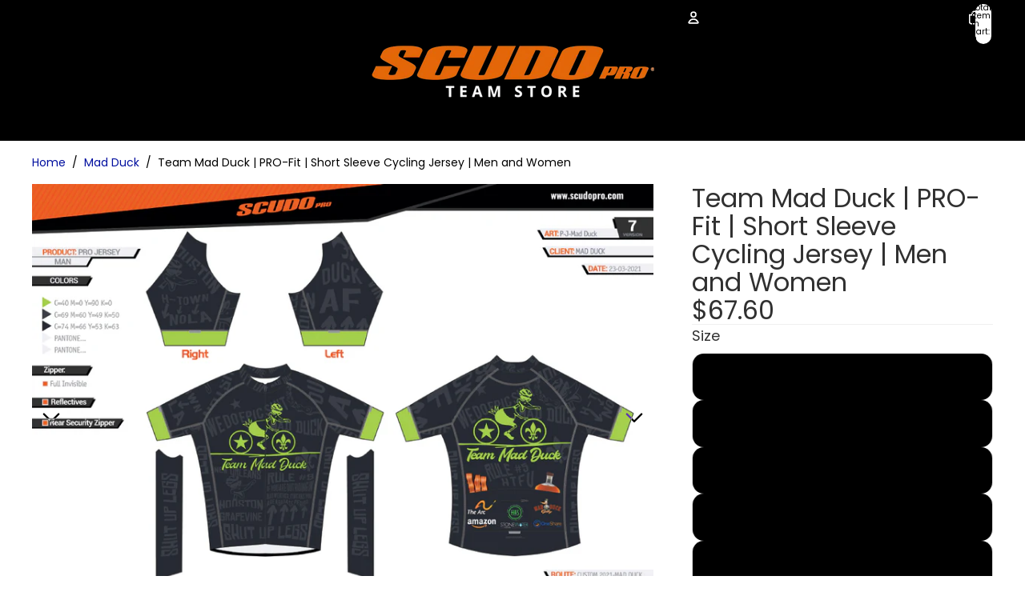

--- FILE ---
content_type: text/html; charset=utf-8
request_url: https://teamstore.scudopro.com/products/team-mad-duck-pro-fit-short-sleeve-cycling-jersey-men-and-women
body_size: 33913
content:
<!doctype html>
<html
  
  lang="en"
>
  <head><link
        rel="icon"
        type="image/png"
        href="//teamstore.scudopro.com/cdn/shop/files/favicon-32x32_1.png?crop=center&height=32&v=1752518110&width=32"
      >
    
      <link
        rel="expect"
        href="#MainContent"
        blocking="render"
        id="view-transition-render-blocker"
      >
    
<meta charset="utf-8">
<meta
  http-equiv="X-UA-Compatible"
  content="IE=edge"
>
<meta
  name="viewport"
  content="width=device-width,initial-scale=1"
>
<meta
  name="view-transition"
  content="same-origin"
>
<meta
  name="theme-color"
  content=""
>

<meta
  property="og:site_name"
  content="TeamStore ScudoPro"
>
<meta
  property="og:url"
  content="https://teamstore.scudopro.com/products/team-mad-duck-pro-fit-short-sleeve-cycling-jersey-men-and-women"
>
<meta
  property="og:title"
  content="Team Mad Duck | PRO-Fit | Short Sleeve Cycling Jersey | Men and Women"
>
<meta
  property="og:type"
  content="product"
>
<meta
  property="og:description"
  content="&quot;PRO-FIT Short Sleeve Jersey-Professional snug Fit-Extended Sleeve -3 Back Pockets with Security Zipper-Waist and Arm Grip -Side Mesh-Tour Moisture Wicking Fabric-Flat Stitch&quot;"
><meta
    property="og:image"
    content="http://teamstore.scudopro.com/cdn/shop/products/il_3cd43e17-fb54-43d7-afc4-793774116fc5.png?v=1616683397"
  >
  <meta
    property="og:image:secure_url"
    content="https://teamstore.scudopro.com/cdn/shop/products/il_3cd43e17-fb54-43d7-afc4-793774116fc5.png?v=1616683397"
  >
  <meta
    property="og:image:width"
    content="1187"
  >
  <meta
    property="og:image:height"
    content="903"
  ><meta
    property="og:price:amount"
    content="67.60"
  >
  <meta
    property="og:price:currency"
    content="USD"
  ><meta
  name="twitter:card"
  content="summary_large_image"
>
<meta
  name="twitter:title"
  content="Team Mad Duck | PRO-Fit | Short Sleeve Cycling Jersey | Men and Women"
>
<meta
  name="twitter:description"
  content="&quot;PRO-FIT Short Sleeve Jersey-Professional snug Fit-Extended Sleeve -3 Back Pockets with Security Zipper-Waist and Arm Grip -Side Mesh-Tour Moisture Wicking Fabric-Flat Stitch&quot;"
>

<title>
  Team Mad Duck | PRO-Fit | Short Sleeve Cycling Jersey | Men and Women
 &ndash; TeamStore ScudoPro</title>

<link
  rel="canonical"
  href="https://teamstore.scudopro.com/products/team-mad-duck-pro-fit-short-sleeve-cycling-jersey-men-and-women"
>


  <meta
    name="description"
    content="&quot;PRO-FIT Short Sleeve Jersey-Professional snug Fit-Extended Sleeve -3 Back Pockets with Security Zipper-Waist and Arm Grip -Side Mesh-Tour Moisture Wicking Fabric-Flat Stitch&quot;"
  >

<link href="//teamstore.scudopro.com/cdn/shop/t/20/assets/overflow-list.css?v=101911674359793798601767113558" as="style" rel="preload">
<link href="//teamstore.scudopro.com/cdn/shop/t/20/assets/base.css?v=25630247329231457811767113576" rel="stylesheet" type="text/css" media="all" />

<link
    rel="preload"
    as="font"
    href="//teamstore.scudopro.com/cdn/fonts/poppins/poppins_n4.0ba78fa5af9b0e1a374041b3ceaadf0a43b41362.woff2"
    type="font/woff2"
    crossorigin
    fetchpriority="low"
  ><link
    rel="preload"
    as="font"
    href="//teamstore.scudopro.com/cdn/fonts/poppins/poppins_n4.0ba78fa5af9b0e1a374041b3ceaadf0a43b41362.woff2"
    type="font/woff2"
    crossorigin
    fetchpriority="low"
  ><link
    rel="preload"
    as="font"
    href="//teamstore.scudopro.com/cdn/fonts/poppins/poppins_n4.0ba78fa5af9b0e1a374041b3ceaadf0a43b41362.woff2"
    type="font/woff2"
    crossorigin
    fetchpriority="low"
  ><link
    rel="preload"
    as="font"
    href="//teamstore.scudopro.com/cdn/fonts/bricolage_grotesque/bricolagegrotesque_n7.de5675dd7a8e145fdc4cb2cfe67a16cb085528d0.woff2"
    type="font/woff2"
    crossorigin
    fetchpriority="low"
  >
<script async crossorigin fetchpriority="high" src="/cdn/shopifycloud/importmap-polyfill/es-modules-shim.2.4.0.js"></script>
<script type="importmap">
  {
    "imports": {
      "@theme/overflow-list": "//teamstore.scudopro.com/cdn/shop/t/20/assets/overflow-list.js?v=46858356770684902511767113544",
      "@theme/product-title": "//teamstore.scudopro.com/cdn/shop/t/20/assets/product-title-truncation.js?v=81744426891537421781767113562",
      "@theme/component": "//teamstore.scudopro.com/cdn/shop/t/20/assets/component.js?v=184240237101443119871767113577",
      "@theme/dialog": "//teamstore.scudopro.com/cdn/shop/t/20/assets/dialog.js?v=61774032287387761671767113547",
      "@theme/events": "//teamstore.scudopro.com/cdn/shop/t/20/assets/events.js?v=147926035229139604561767113542",
      "@theme/focus": "//teamstore.scudopro.com/cdn/shop/t/20/assets/focus.js?v=60436577539430446401767113560",
      "@theme/morph": "//teamstore.scudopro.com/cdn/shop/t/20/assets/morph.js?v=35457747882330740861767113543",
      "@theme/paginated-list": "//teamstore.scudopro.com/cdn/shop/t/20/assets/paginated-list.js?v=95298315036233333871767113574",
      "@theme/performance": "//teamstore.scudopro.com/cdn/shop/t/20/assets/performance.js?v=171015751390534793081767113540",
      "@theme/product-form": "//teamstore.scudopro.com/cdn/shop/t/20/assets/product-form.js?v=37993400097492174081767113542",
      "@theme/recently-viewed-products": "//teamstore.scudopro.com/cdn/shop/t/20/assets/recently-viewed-products.js?v=94729125001750262651767113556",
      "@theme/scrolling": "//teamstore.scudopro.com/cdn/shop/t/20/assets/scrolling.js?v=118005526288211533611767113580",
      "@theme/section-renderer": "//teamstore.scudopro.com/cdn/shop/t/20/assets/section-renderer.js?v=117273408521114569061767113575",
      "@theme/section-hydration": "//teamstore.scudopro.com/cdn/shop/t/20/assets/section-hydration.js?v=177651605160027701221767113563",
      "@theme/utilities": "//teamstore.scudopro.com/cdn/shop/t/20/assets/utilities.js?v=74252600229394689081767113549",
      "@theme/variant-picker": "//teamstore.scudopro.com/cdn/shop/t/20/assets/variant-picker.js?v=124079696159966615681767113573",
      "@theme/media-gallery": "//teamstore.scudopro.com/cdn/shop/t/20/assets/media-gallery.js?v=111441960308641931071767113541",
      "@theme/quick-add": "//teamstore.scudopro.com/cdn/shop/t/20/assets/quick-add.js?v=148903382353369979481767113553",
      "@theme/paginated-list-aspect-ratio": "//teamstore.scudopro.com/cdn/shop/t/20/assets/paginated-list-aspect-ratio.js?v=25254270272143792451767113564",
      "@theme/popover-polyfill": "//teamstore.scudopro.com/cdn/shop/t/20/assets/popover-polyfill.js?v=119029313658895111201767113567",
      "@theme/component-quantity-selector": "//teamstore.scudopro.com/cdn/shop/t/20/assets/component-quantity-selector.js?v=67906657287482036641767113548",
      "@theme/comparison-slider": "//teamstore.scudopro.com/cdn/shop/t/20/assets/comparison-slider.js?v=106705562947035711941767113566",
      "@theme/sticky-add-to-cart": "//teamstore.scudopro.com/cdn/shop/t/20/assets/sticky-add-to-cart.js?v=48956925339276737091767113579",
      "@theme/fly-to-cart": "//teamstore.scudopro.com/cdn/shop/t/20/assets/fly-to-cart.js?v=129971753673458693881767113568"
    }
  }
</script>

<script
  src="//teamstore.scudopro.com/cdn/shop/t/20/assets/view-transitions.js?v=7106414069516106341767113540"
  async
  
    blocking="render"
  
></script>

<link
  rel="modulepreload"
  href="//teamstore.scudopro.com/cdn/shop/t/20/assets/utilities.js?v=74252600229394689081767113549"
  fetchpriority="low"
>
<link
  rel="modulepreload"
  href="//teamstore.scudopro.com/cdn/shop/t/20/assets/component.js?v=184240237101443119871767113577"
  fetchpriority="low"
>
<link
  rel="modulepreload"
  href="//teamstore.scudopro.com/cdn/shop/t/20/assets/section-renderer.js?v=117273408521114569061767113575"
  fetchpriority="low"
>
<link
  rel="modulepreload"
  href="//teamstore.scudopro.com/cdn/shop/t/20/assets/section-hydration.js?v=177651605160027701221767113563"
  fetchpriority="low"
>
<link
  rel="modulepreload"
  href="//teamstore.scudopro.com/cdn/shop/t/20/assets/morph.js?v=35457747882330740861767113543"
  fetchpriority="low"
>



<link
  rel="modulepreload"
  href="//teamstore.scudopro.com/cdn/shop/t/20/assets/focus.js?v=60436577539430446401767113560"
  fetchpriority="low"
>
<link
  rel="modulepreload"
  href="//teamstore.scudopro.com/cdn/shop/t/20/assets/recently-viewed-products.js?v=94729125001750262651767113556"
  fetchpriority="low"
>
<link
  rel="modulepreload"
  href="//teamstore.scudopro.com/cdn/shop/t/20/assets/scrolling.js?v=118005526288211533611767113580"
  fetchpriority="low"
>
<link
  rel="modulepreload"
  href="//teamstore.scudopro.com/cdn/shop/t/20/assets/events.js?v=147926035229139604561767113542"
  fetchpriority="low"
>
<script
  src="//teamstore.scudopro.com/cdn/shop/t/20/assets/popover-polyfill.js?v=119029313658895111201767113567"
  type="module"
  fetchpriority="low"
></script>
<script
  src="//teamstore.scudopro.com/cdn/shop/t/20/assets/overflow-list.js?v=46858356770684902511767113544"
  type="module"
  fetchpriority="low"
></script>
<script
  src="//teamstore.scudopro.com/cdn/shop/t/20/assets/quick-add.js?v=148903382353369979481767113553"
  type="module"
  fetchpriority="low"
></script>

  <script
    src="//teamstore.scudopro.com/cdn/shop/t/20/assets/cart-discount.js?v=107077853990124422021767113549"
    type="module"
    fetchpriority="low"
  ></script>


<script
  src="//teamstore.scudopro.com/cdn/shop/t/20/assets/dialog.js?v=61774032287387761671767113547"
  type="module"
  fetchpriority="low"
></script>
<script
  src="//teamstore.scudopro.com/cdn/shop/t/20/assets/variant-picker.js?v=124079696159966615681767113573"
  type="module"
  fetchpriority="low"
></script>
<script
  src="//teamstore.scudopro.com/cdn/shop/t/20/assets/product-card.js?v=124402285637860180781767113561"
  type="module"
  fetchpriority="low"
></script>
<script
  src="//teamstore.scudopro.com/cdn/shop/t/20/assets/product-form.js?v=37993400097492174081767113542"
  type="module"
  fetchpriority="low"
></script>
<script
  src="//teamstore.scudopro.com/cdn/shop/t/20/assets/fly-to-cart.js?v=129971753673458693881767113568"
  type="module"
  fetchpriority="low"
></script>
<script
  src="//teamstore.scudopro.com/cdn/shop/t/20/assets/accordion-custom.js?v=99000499017714805851767113564"
  type="module"
  fetchpriority="low"
></script>
<script
  src="//teamstore.scudopro.com/cdn/shop/t/20/assets/disclosure-custom.js?v=168050880623268140331767113561"
  type="module"
  fetchpriority="low"
></script>
<script
  src="//teamstore.scudopro.com/cdn/shop/t/20/assets/media.js?v=37825095869491791421767113573"
  type="module"
  fetchpriority="low"
></script>
<script
  src="//teamstore.scudopro.com/cdn/shop/t/20/assets/product-price.js?v=117989390664188536191767113541"
  type="module"
  fetchpriority="low"
></script>
<script
  src="//teamstore.scudopro.com/cdn/shop/t/20/assets/product-sku.js?v=121804655373531320511767113570"
  type="module"
  fetchpriority="low"
></script>
<script
  src="//teamstore.scudopro.com/cdn/shop/t/20/assets/product-title-truncation.js?v=81744426891537421781767113562"
  type="module"
  fetchpriority="low"
></script>
<script
  src="//teamstore.scudopro.com/cdn/shop/t/20/assets/product-inventory.js?v=16343734458933704981767113540"
  type="module"
  fetchpriority="low"
></script>
<script
  src="//teamstore.scudopro.com/cdn/shop/t/20/assets/show-more.js?v=94563802205717136101767113573"
  type="module"
  fetchpriority="low"
></script>
<script
  src="//teamstore.scudopro.com/cdn/shop/t/20/assets/slideshow.js?v=40796646405849125981767113579"
  type="module"
  fetchpriority="low"
></script>
<script
  src="//teamstore.scudopro.com/cdn/shop/t/20/assets/layered-slideshow.js?v=30135417790894624731767113551"
  type="module"
  fetchpriority="low"
></script>
<script
  src="//teamstore.scudopro.com/cdn/shop/t/20/assets/anchored-popover.js?v=95953304814728754461767113575"
  type="module"
  fetchpriority="low"
></script>
<script
  src="//teamstore.scudopro.com/cdn/shop/t/20/assets/floating-panel.js?v=128677600744947036551767113566"
  type="module"
  fetchpriority="low"
></script>
<script
  src="//teamstore.scudopro.com/cdn/shop/t/20/assets/video-background.js?v=25237992823806706551767113544"
  type="module"
  fetchpriority="low"
></script>
<script
  src="//teamstore.scudopro.com/cdn/shop/t/20/assets/component-quantity-selector.js?v=67906657287482036641767113548"
  type="module"
  fetchpriority="low"
></script>
<script
  src="//teamstore.scudopro.com/cdn/shop/t/20/assets/media-gallery.js?v=111441960308641931071767113541"
  type="module"
  fetchpriority="low"
></script>
<script
  src="//teamstore.scudopro.com/cdn/shop/t/20/assets/rte-formatter.js?v=101420294193111439321767113553"
  type="module"
  fetchpriority="low"
></script>
<script
  src="//teamstore.scudopro.com/cdn/shop/t/20/assets/volume-pricing.js?v=15442793518842484731767113562"
  type="module"
  fetchpriority="low"
></script>
<script
  src="//teamstore.scudopro.com/cdn/shop/t/20/assets/price-per-item.js?v=144512917617120124431767113552"
  type="module"
  fetchpriority="low"
></script>
<script
  src="//teamstore.scudopro.com/cdn/shop/t/20/assets/volume-pricing-info.js?v=94479640769665442661767113579"
  type="module"
  fetchpriority="low"
></script>


  <script
    src="//teamstore.scudopro.com/cdn/shop/t/20/assets/localization.js?v=15585934801240115691767113542"
    type="module"
    fetchpriority="low"
  ></script>



  <script
    src="//teamstore.scudopro.com/cdn/shop/t/20/assets/fly-to-cart.js?v=129971753673458693881767113568"
    type="module"
    fetchpriority="low"
  ></script>
  <script
    src="//teamstore.scudopro.com/cdn/shop/t/20/assets/sticky-add-to-cart.js?v=48956925339276737091767113579"
    type="module"
    fetchpriority="low"
  ></script>
  <script type="module">
    import { RecentlyViewed } from '@theme/recently-viewed-products';
    RecentlyViewed.addProduct('6570579492927');
  </script>



  <script
    src="//teamstore.scudopro.com/cdn/shop/t/20/assets/product-card-link.js?v=97122579314620396511767113558"
    type="module"
    fetchpriority="low"
  ></script>


<script
  src="//teamstore.scudopro.com/cdn/shop/t/20/assets/auto-close-details.js?v=58350291535404441581767113575"
  defer="defer"
></script>

<script>
  const Theme = {
    translations: {
      placeholder_image: `Placeholder image`,
      added: `Added`,
      recipient_form_fields_visible: `Recipient form fields are now visible`,
      recipient_form_fields_hidden: `Recipient form fields are now hidden`,
      recipient_form_error: `There was an error with the form submission`,
      items_added_to_cart_one: `1 item added to cart`,
      items_added_to_cart_other: `{{ count }} items added to cart`,
    },
    routes: {
      cart_add_url: '/cart/add.js',
      cart_change_url: '/cart/change',
      cart_update_url: '/cart/update',
      cart_url: '/cart',
      predictive_search_url: '/search/suggest',
      search_url: '/search',
    },
    template: {
      name: 'product',
    },
  };
</script>
<style data-shopify>
@font-face {
  font-family: Poppins;
  font-weight: 400;
  font-style: normal;
  font-display: swap;
  src: url("//teamstore.scudopro.com/cdn/fonts/poppins/poppins_n4.0ba78fa5af9b0e1a374041b3ceaadf0a43b41362.woff2") format("woff2"),
       url("//teamstore.scudopro.com/cdn/fonts/poppins/poppins_n4.214741a72ff2596839fc9760ee7a770386cf16ca.woff") format("woff");
}
@font-face {
  font-family: Poppins;
  font-weight: 700;
  font-style: normal;
  font-display: swap;
  src: url("//teamstore.scudopro.com/cdn/fonts/poppins/poppins_n7.56758dcf284489feb014a026f3727f2f20a54626.woff2") format("woff2"),
       url("//teamstore.scudopro.com/cdn/fonts/poppins/poppins_n7.f34f55d9b3d3205d2cd6f64955ff4b36f0cfd8da.woff") format("woff");
}
@font-face {
  font-family: Poppins;
  font-weight: 400;
  font-style: italic;
  font-display: swap;
  src: url("//teamstore.scudopro.com/cdn/fonts/poppins/poppins_i4.846ad1e22474f856bd6b81ba4585a60799a9f5d2.woff2") format("woff2"),
       url("//teamstore.scudopro.com/cdn/fonts/poppins/poppins_i4.56b43284e8b52fc64c1fd271f289a39e8477e9ec.woff") format("woff");
}
@font-face {
  font-family: Poppins;
  font-weight: 700;
  font-style: italic;
  font-display: swap;
  src: url("//teamstore.scudopro.com/cdn/fonts/poppins/poppins_i7.42fd71da11e9d101e1e6c7932199f925f9eea42d.woff2") format("woff2"),
       url("//teamstore.scudopro.com/cdn/fonts/poppins/poppins_i7.ec8499dbd7616004e21155106d13837fff4cf556.woff") format("woff");
}
@font-face {
  font-family: "Bricolage Grotesque";
  font-weight: 700;
  font-style: normal;
  font-display: swap;
  src: url("//teamstore.scudopro.com/cdn/fonts/bricolage_grotesque/bricolagegrotesque_n7.de5675dd7a8e145fdc4cb2cfe67a16cb085528d0.woff2") format("woff2"),
       url("//teamstore.scudopro.com/cdn/fonts/bricolage_grotesque/bricolagegrotesque_n7.d701b766b46c76aceb10c78473f491dff9b09e5e.woff") format("woff");
}


  :root {
    /* Page Layout */
    --sidebar-width: 25rem;
    --narrow-content-width: 36rem;
    --normal-content-width: 42rem;
    --wide-content-width: 46rem;
    --narrow-page-width: 90rem;
    --normal-page-width: 120rem;
    --wide-page-width: 150rem;

    /* Section Heights */
    --section-height-small: 15rem;
    --section-height-medium: 25rem;
    --section-height-large: 35rem;

    @media screen and (min-width: 40em) {
      --section-height-small: 40svh;
      --section-height-medium: 55svh;
      --section-height-large: 70svh;
    }

    @media screen and (min-width: 60em) {
      --section-height-small: 50svh;
      --section-height-medium: 65svh;
      --section-height-large: 80svh;
    }

    /* Letter spacing */
    --letter-spacing-sm: 0.06em;
    --letter-spacing-md: 0.13em;

    /* Font families */
    --font-body--family: Poppins, sans-serif;
    --font-body--style: normal;
    --font-body--weight: 400;
    --font-subheading--family: Poppins, sans-serif;
    --font-subheading--style: normal;
    --font-subheading--weight: 400;
    --font-heading--family: Poppins, sans-serif;
    --font-heading--style: normal;
    --font-heading--weight: 400;
    --font-accent--family: "Bricolage Grotesque", sans-serif;
    --font-accent--style: normal;
    --font-accent--weight: 700;

    /* Margin sizes */
    --font-h1--spacing: 0.25em;
    --font-h2--spacing: 0.25em;
    --font-h3--spacing: 0.25em;
    --font-h4--spacing: 0.25em;
    --font-h5--spacing: 0.25em;
    --font-h6--spacing: 0.25em;
    --font-paragraph--spacing: 0.5em;

    /* Heading colors */
    --font-h1--color: var(--color-foreground-heading);
    --font-h2--color: var(--color-foreground-heading);
    --font-h3--color: var(--color-foreground-heading);
    --font-h4--color: var(--color-foreground-heading);
    --font-h5--color: var(--color-foreground-heading);
    --font-h6--color: var(--color-foreground-heading);

    /** Z-Index / Layering */
    --layer-section-background: -2;
    --layer-lowest: -1;
    --layer-base: 0;
    --layer-flat: 1;
    --layer-raised: 2;
    --layer-heightened: 4;
    --layer-sticky: 8;
    --layer-window-overlay: 10;
    --layer-header-menu: 12;
    --layer-overlay: 16;
    --layer-menu-drawer: 18;
    --layer-temporary: 20;

    /* Max-width / Measure */
    --max-width--body-normal: 32.5em;
    --max-width--body-narrow: 22.75em;

    --max-width--heading-normal: 32.5em;
    --max-width--heading-narrow: 19.5em;

    --max-width--display-normal: 13em;
    --max-width--display-narrow: 9.75em;
    --max-width--display-tight: 3.25em;

    /* Letter-spacing / Tracking */
    --letter-spacing--display-tight: -0.03em;
    --letter-spacing--display-normal: 0em;
    --letter-spacing--display-loose: 0.03em;

    --letter-spacing--heading-tight: -0.03em;
    --letter-spacing--heading-normal: 0em;
    --letter-spacing--heading-loose: 0.03em;

    --letter-spacing--body-tight: -0.03em;
    --letter-spacing--body-normal: 0em;
    --letter-spacing--body-loose: 0.03em;

    /* Line height / Leading */
    --line-height: 1;

    --line-height--display-tight: 1;
    --line-height--display-normal: 1.1;
    --line-height--display-loose: 1.2;

    --line-height--heading-tight: 1.15;
    --line-height--heading-normal: 1.25;
    --line-height--heading-loose: 1.35;

    --line-height--body-tight: 1.2;
    --line-height--body-normal: 1.4;
    --line-height--body-loose: 1.6;

    /* Typography presets */
    --font-size--paragraph: 1.125rem;--font-size--h1: 2.0rem;--font-size--h2: clamp(2.25rem, 5.6vw, 3.5rem);--font-size--h3: 2.0rem;--font-size--h4: 1.5rem;--font-size--h5: 0.875rem;--font-size--h6: 0.75rem;--font-paragraph--weight: 400;--font-paragraph--letter-spacing: var(--letter-spacing--body-normal);--font-paragraph--size: var(--font-size--paragraph);--font-paragraph--family: var(--font-body--family);--font-paragraph--style: var(--font-body--style);--font-paragraph--case: ;--font-paragraph--line-height: var(--line-height--body-loose);--font-h1--weight: var(--font-accent--weight);--font-h1--letter-spacing: var(--letter-spacing--heading-normal);--font-h1--size: var(--font-size--h1);--font-h1--family: var(--font-accent--family);--font-h1--style: var(--font-accent--style);--font-h1--case: none;--font-h1--line-height: var(--line-height--display-tight);--font-h2--weight: var(--font-heading--weight);--font-h2--letter-spacing: var(--letter-spacing--heading-normal);--font-h2--size: var(--font-size--h2);--font-h2--family: var(--font-heading--family);--font-h2--style: var(--font-heading--style);--font-h2--case: none;--font-h2--line-height: var(--line-height--display-loose);--font-h3--weight: var(--font-heading--weight);--font-h3--letter-spacing: var(--letter-spacing--heading-normal);--font-h3--size: var(--font-size--h3);--font-h3--family: var(--font-heading--family);--font-h3--style: var(--font-heading--style);--font-h3--case: none;--font-h3--line-height: var(--line-height--display-normal);--font-h4--weight: var(--font-heading--weight);--font-h4--letter-spacing: var(--letter-spacing--heading-normal);--font-h4--size: var(--font-size--h4);--font-h4--family: var(--font-heading--family);--font-h4--style: var(--font-heading--style);--font-h4--case: none;--font-h4--line-height: var(--line-height--display-tight);--font-h5--weight: var(--font-subheading--weight);--font-h5--letter-spacing: var(--letter-spacing--heading-normal);--font-h5--size: var(--font-size--h5);--font-h5--family: var(--font-subheading--family);--font-h5--style: var(--font-subheading--style);--font-h5--case: none;--font-h5--line-height: var(--line-height--display-loose);--font-h6--weight: var(--font-subheading--weight);--font-h6--letter-spacing: var(--letter-spacing--heading-normal);--font-h6--size: var(--font-size--h6);--font-h6--family: var(--font-subheading--family);--font-h6--style: var(--font-subheading--style);--font-h6--case: none;--font-h6--line-height: var(--line-height--display-loose);

    /* Hardcoded font sizes */
    --font-size--3xs: 0.625rem;
    --font-size--2xs: 0.75rem;
    --font-size--xs: 0.8125rem;
    --font-size--sm: 0.875rem;
    --font-size--md: 1rem;
    --font-size--lg: 1.125rem;
    --font-size--xl: 1.25rem;
    --font-size--2xl: 1.5rem;
    --font-size--3xl: 2rem;
    --font-size--4xl: 2.5rem;
    --font-size--5xl: 3rem;
    --font-size--6xl: 3.5rem;

    /* Menu font sizes */
    --menu-font-sm--size: 0.875rem;
    --menu-font-sm--line-height: calc(1.1 + 0.5 * min(16 / 14));
    --menu-font-md--size: 1rem;
    --menu-font-md--line-height: calc(1.1 + 0.5 * min(16 / 16));
    --menu-font-lg--size: 1.125rem;
    --menu-font-lg--line-height: calc(1.1 + 0.5 * min(16 / 18));
    --menu-font-xl--size: 1.25rem;
    --menu-font-xl--line-height: calc(1.1 + 0.5 * min(16 / 20));
    --menu-font-2xl--size: 1.75rem;
    --menu-font-2xl--line-height: calc(1.1 + 0.5 * min(16 / 28));

    /* Colors */
    --color-error: #8B0000;
    --color-success: #006400;
    --color-white: #FFFFFF;
    --color-white-rgb: 255 255 255;
    --color-black: #000000;
    --color-instock: #3ED660;
    --color-lowstock: #EE9441;
    --color-outofstock: #C8C8C8;

    /* Opacity */
    --opacity-5: 0.05;
    --opacity-8: 0.08;
    --opacity-10: 0.1;
    --opacity-15: 0.15;
    --opacity-20: 0.2;
    --opacity-25: 0.25;
    --opacity-30: 0.3;
    --opacity-40: 0.4;
    --opacity-50: 0.5;
    --opacity-60: 0.6;
    --opacity-70: 0.7;
    --opacity-80: 0.8;
    --opacity-85: 0.85;
    --opacity-90: 0.9;
    --opacity-subdued-text: var(--opacity-70);

    --shadow-button: 0 2px 3px rgb(0 0 0 / 20%);
    --gradient-image-overlay: linear-gradient(to top, rgb(0 0 0 / 0.5), transparent);

    /* Spacing */
    --margin-3xs: 0.125rem;
    --margin-2xs: 0.3rem;
    --margin-xs: 0.5rem;
    --margin-sm: 0.7rem;
    --margin-md: 0.8rem;
    --margin-lg: 1rem;
    --margin-xl: 1.25rem;
    --margin-2xl: 1.5rem;
    --margin-3xl: 1.75rem;
    --margin-4xl: 2rem;
    --margin-5xl: 3rem;
    --margin-6xl: 5rem;

    --scroll-margin: 50px;

    --padding-3xs: 0.125rem;
    --padding-2xs: 0.25rem;
    --padding-xs: 0.5rem;
    --padding-sm: 0.7rem;
    --padding-md: 0.8rem;
    --padding-lg: 1rem;
    --padding-xl: 1.25rem;
    --padding-2xl: 1.5rem;
    --padding-3xl: 1.75rem;
    --padding-4xl: 2rem;
    --padding-5xl: 3rem;
    --padding-6xl: 4rem;

    --gap-3xs: 0.125rem;
    --gap-2xs: 0.3rem;
    --gap-xs: 0.5rem;
    --gap-sm: 0.7rem;
    --gap-md: 0.9rem;
    --gap-lg: 1rem;
    --gap-xl: 1.25rem;
    --gap-2xl: 2rem;
    --gap-3xl: 3rem;

    --spacing-scale-sm: 0.6;
    --spacing-scale-md: 0.7;
    --spacing-scale-default: 1.0;

    /* Checkout buttons gap */
    --checkout-button-gap: 10px;

    /* Borders */
    --style-border-width: 1px;
    --style-border-radius-xs: 0.2rem;
    --style-border-radius-sm: 0.6rem;
    --style-border-radius-md: 0.8rem;
    --style-border-radius-50: 50%;
    --style-border-radius-lg: 1rem;
    --style-border-radius-pills: 40px;
    --style-border-radius-inputs: 4px;
    --style-border-radius-buttons-primary: 14px;
    --style-border-radius-buttons-secondary: 14px;
    --style-border-width-primary: 0px;
    --style-border-width-secondary: 1px;
    --style-border-width-inputs: 1px;
    --style-border-radius-popover: 14px;
    --style-border-popover: 1px none rgb(var(--color-border-rgb) / 50%);
    --style-border-drawer: 1px none rgb(var(--color-border-rgb) / 50%);
    --style-border-swatch-opacity: 10%;
    --style-border-swatch-width: 1px;
    --style-border-swatch-style: solid;

    /* Animation */
    --ease-out-cubic: cubic-bezier(0.33, 1, 0.68, 1);
    --ease-out-quad: cubic-bezier(0.32, 0.72, 0, 1);
    --animation-speed-fast: 0.0625s;
    --animation-speed: 0.125s;
    --animation-speed-slow: 0.2s;
    --animation-speed-medium: 0.15s;
    --animation-easing: ease-in-out;
    --animation-slideshow-easing: cubic-bezier(0.4, 0, 0.2, 1);
    --drawer-animation-speed: 0.2s;
    --animation-values-slow: var(--animation-speed-slow) var(--animation-easing);
    --animation-values: var(--animation-speed) var(--animation-easing);
    --animation-values-fast: var(--animation-speed-fast) var(--animation-easing);
    --animation-values-allow-discrete: var(--animation-speed) var(--animation-easing) allow-discrete;
    --animation-timing-hover: cubic-bezier(0.25, 0.46, 0.45, 0.94);
    --animation-timing-active: cubic-bezier(0.5, 0, 0.75, 0);
    --animation-timing-bounce: cubic-bezier(0.34, 1.56, 0.64, 1);
    --animation-timing-default: cubic-bezier(0, 0, 0.2, 1);
    --animation-timing-fade-in: cubic-bezier(0.16, 1, 0.3, 1);
    --animation-timing-fade-out: cubic-bezier(0.4, 0, 0.2, 1);

    /* View transitions */
    /* View transition old */
    --view-transition-old-main-content: var(--animation-speed) var(--animation-easing) both fadeOut;

    /* View transition new */
    --view-transition-new-main-content: var(--animation-speed) var(--animation-easing) both fadeIn, var(--animation-speed) var(--animation-easing) both slideInTopViewTransition;

    /* Focus */
    --focus-outline-width: 0.09375rem;
    --focus-outline-offset: 0.2em;

    /* Badges */
    --badge-blob-padding-block: 1px;
    --badge-blob-padding-inline: 12px 8px;
    --badge-rectangle-padding-block: 1px;
    --badge-rectangle-padding-inline: 6px;
    @media screen and (min-width: 750px) {
      --badge-blob-padding-block: 4px;
      --badge-blob-padding-inline: 16px 12px;
      --badge-rectangle-padding-block: 4px;
      --badge-rectangle-padding-inline: 10px;
    }

    /* Icons */
    --icon-size-2xs: 0.6rem;
    --icon-size-xs: 0.85rem;
    --icon-size-sm: 1.25rem;
    --icon-size-md: 1.375rem;
    --icon-size-lg: 1.5rem;
    --icon-stroke-width: 1.5px;

    /* Input */
    --input-email-min-width: 200px;
    --input-search-max-width: 650px;
    --input-padding-y: 0.8rem;
    --input-padding-x: 0.8rem;
    --input-padding: var(--input-padding-y) var(--input-padding-x);
    --input-box-shadow-width: var(--style-border-width-inputs);
    --input-box-shadow: 0 0 0 var(--input-box-shadow-width) var(--color-input-border);
    --input-box-shadow-focus: 0 0 0 calc(var(--input-box-shadow-width) + 0.5px) var(--color-input-border);
    --input-disabled-background-color: rgb(var(--color-foreground-rgb) / var(--opacity-10));
    --input-disabled-border-color: rgb(var(--color-foreground-rgb) / var(--opacity-5));
    --input-disabled-text-color: rgb(var(--color-foreground-rgb) / var(--opacity-50));
    --input-textarea-min-height: 55px;

    /* Button size */
    --button-size-sm: 30px;
    --button-size-md: 36px;
    --button-size: var(--minimum-touch-target);
    --button-padding-inline: 24px;
    --button-padding-block: 16px;

    /* Button font-family */
    --button-font-family-primary: var(--font-body--family);
    --button-font-family-secondary: var(--font-body--family);

    /* Button text case */
    --button-text-case: ;
    --button-text-case-primary: default;
    --button-text-case-secondary: default;

    /* Borders */
    --border-color: rgb(var(--color-border-rgb) / var(--opacity-50));
    --border-width-sm: 1px;
    --border-width-md: 2px;
    --border-width-lg: 5px;
    --border-radius-sm: 0.25rem;

    /* Drawers */
    --drawer-inline-padding: 25px;
    --drawer-menu-inline-padding: 2.5rem;
    --drawer-header-block-padding: 20px;
    --drawer-content-block-padding: 10px;
    --drawer-header-desktop-top: 0rem;
    --drawer-padding: calc(var(--padding-sm) + 7px);
    --drawer-height: 100dvh;
    --drawer-width: 95vw;
    --drawer-max-width: 500px;

    /* Variant Picker Swatches */
    --variant-picker-swatch-width-unitless: 34;
    --variant-picker-swatch-height-unitless: 34;
    --variant-picker-swatch-width: 34px;
    --variant-picker-swatch-height: 34px;
    --variant-picker-swatch-radius: 32px;
    --variant-picker-border-width: 1px;
    --variant-picker-border-style: solid;
    --variant-picker-border-opacity: 10%;

    /* Variant Picker Buttons */
    --variant-picker-button-radius: 14px;
    --variant-picker-button-border-width: 1px;

    /* Slideshow */
    --slideshow-controls-size: 3.5rem;
    --slideshow-controls-icon: 2rem;
    --peek-next-slide-size: 3rem;

    /* Utilities */
    --backdrop-opacity: 0.15;
    --backdrop-color-rgb: var(--color-shadow-rgb);
    --minimum-touch-target: 44px;
    --disabled-opacity: 0.5;
    --skeleton-opacity: 0.025;

    /* Shapes */
    --shape--circle: circle(50% at center);
    --shape--sunburst: polygon(100% 50%,94.62% 55.87%,98.3% 62.94%,91.57% 67.22%,93.3% 75%,85.7% 77.39%,85.36% 85.36%,77.39% 85.7%,75% 93.3%,67.22% 91.57%,62.94% 98.3%,55.87% 94.62%,50% 100%,44.13% 94.62%,37.06% 98.3%,32.78% 91.57%,25% 93.3%,22.61% 85.7%,14.64% 85.36%,14.3% 77.39%,6.7% 75%,8.43% 67.22%,1.7% 62.94%,5.38% 55.87%,0% 50%,5.38% 44.13%,1.7% 37.06%,8.43% 32.78%,6.7% 25%,14.3% 22.61%,14.64% 14.64%,22.61% 14.3%,25% 6.7%,32.78% 8.43%,37.06% 1.7%,44.13% 5.38%,50% 0%,55.87% 5.38%,62.94% 1.7%,67.22% 8.43%,75% 6.7%,77.39% 14.3%,85.36% 14.64%,85.7% 22.61%,93.3% 25%,91.57% 32.78%,98.3% 37.06%,94.62% 44.13%);
    --shape--diamond: polygon(50% 0%, 100% 50%, 50% 100%, 0% 50%);
    --shape--blob: polygon(85.349% 11.712%, 87.382% 13.587%, 89.228% 15.647%, 90.886% 17.862%, 92.359% 20.204%, 93.657% 22.647%, 94.795% 25.169%, 95.786% 27.752%, 96.645% 30.382%, 97.387% 33.048%, 98.025% 35.740%, 98.564% 38.454%, 99.007% 41.186%, 99.358% 43.931%, 99.622% 46.685%, 99.808% 49.446%, 99.926% 52.210%, 99.986% 54.977%, 99.999% 57.744%, 99.975% 60.511%, 99.923% 63.278%, 99.821% 66.043%, 99.671% 68.806%, 99.453% 71.565%, 99.145% 74.314%, 98.724% 77.049%, 98.164% 79.759%, 97.433% 82.427%, 96.495% 85.030%, 95.311% 87.529%, 93.841% 89.872%, 92.062% 91.988%, 89.972% 93.796%, 87.635% 95.273%, 85.135% 96.456%, 82.532% 97.393%, 79.864% 98.127%, 77.156% 98.695%, 74.424% 99.129%, 71.676% 99.452%, 68.918% 99.685%, 66.156% 99.844%, 63.390% 99.942%, 60.624% 99.990%, 57.856% 99.999%, 55.089% 99.978%, 52.323% 99.929%, 49.557% 99.847%, 46.792% 99.723%, 44.031% 99.549%, 41.273% 99.317%, 38.522% 99.017%, 35.781% 98.639%, 33.054% 98.170%, 30.347% 97.599%, 27.667% 96.911%, 25.024% 96.091%, 22.432% 95.123%, 19.907% 93.994%, 17.466% 92.690%, 15.126% 91.216%, 12.902% 89.569%, 10.808% 87.761%, 8.854% 85.803%, 7.053% 83.703%, 5.418% 81.471%, 3.962% 79.119%, 2.702% 76.656%, 1.656% 74.095%, 0.846% 71.450%, 0.294% 68.740%, 0.024% 65.987%, 0.050% 63.221%, 0.343% 60.471%, 0.858% 57.752%, 1.548% 55.073%, 2.370% 52.431%, 3.283% 49.819%, 4.253% 47.227%, 5.249% 44.646%, 6.244% 42.063%, 7.211% 39.471%, 8.124% 36.858%, 8.958% 34.220%, 9.711% 31.558%, 10.409% 28.880%, 11.083% 26.196%, 11.760% 23.513%, 12.474% 20.839%, 13.259% 18.186%, 14.156% 15.569%, 15.214% 13.012%, 16.485% 10.556%, 18.028% 8.261%, 19.883% 6.211%, 22.041% 4.484%, 24.440% 3.110%, 26.998% 2.057%, 29.651% 1.275%, 32.360% 0.714%, 35.101% 0.337%, 37.859% 0.110%, 40.624% 0.009%, 43.391% 0.016%, 46.156% 0.113%, 48.918% 0.289%, 51.674% 0.533%, 54.425% 0.837%, 57.166% 1.215%, 59.898% 1.654%, 62.618% 2.163%, 65.322% 2.750%, 68.006% 3.424%, 70.662% 4.197%, 73.284% 5.081%, 75.860% 6.091%, 78.376% 7.242%, 80.813% 8.551%, 83.148% 10.036%, 85.349% 11.712%);

    /* Buy buttons */
    --height-buy-buttons: calc(var(--padding-lg) * 2 + var(--icon-size-sm));

    /* Card image width and height variables */
    --card-width-small: 10rem;

    --height-small: 10rem;
    --height-medium: 11.5rem;
    --height-large: 13rem;
    --height-full: 100vh;

    @media screen and (min-width: 750px) {
      --height-small: 17.5rem;
      --height-medium: 21.25rem;
      --height-large: 25rem;
    }

    /* Modal */
    --modal-max-height: 65dvh;

    /* Card styles for search */
    --card-bg-hover: rgb(var(--color-foreground-rgb) / var(--opacity-5));
    --card-border-hover: rgb(var(--color-foreground-rgb) / var(--opacity-30));
    --card-border-focus: rgb(var(--color-foreground-rgb) / var(--opacity-10));

    /* Cart */
    --cart-primary-font-family: var(--font-body--family);
    --cart-primary-font-style: var(--font-body--style);
    --cart-primary-font-weight: var(--font-body--weight);
    --cart-secondary-font-family: var(--font-subheading--family);
    --cart-secondary-font-style: var(--font-subheading--style);
    --cart-secondary-font-weight: var(--font-subheading--weight);
  }
</style>
<style data-shopify>
  
    
      :root,
    
    
    
    .color-scheme-1 {
        --color-background: rgb(255 255 255 / 1.0);
        /* RGB values only to apply different opacities - Relative color values are not supported in iOS < 16.4 */
        --color-background-rgb: 255 255 255;
        --opacity-5-15: 0.05;
        --opacity-10-25: 0.1;
        --opacity-35-55: 0.35;
        --opacity-40-60: 0.4;
        --opacity-30-60: 0.3;
        --color-foreground: rgb(0 0 0 / 0.81);
        --color-foreground-rgb: 0 0 0;
        --color-foreground-heading: rgb(0 0 0 / 1.0);
        --color-foreground-heading-rgb: 0 0 0;
        --color-primary: rgb(0 0 0 / 0.81);
        --color-primary-rgb: 0 0 0;
        --color-primary-hover: rgb(0 0 0 / 1.0);
        --color-primary-hover-rgb: 0 0 0;
        --color-border: rgb(0 0 0 / 0.06);
        --color-border-rgb: 0 0 0;
        --color-shadow: rgb(0 0 0 / 1.0);
        --color-shadow-rgb: 0 0 0;
        --color-primary-button-text: rgb(255 255 255 / 1.0);
        --color-primary-button-background: rgb(0 0 0 / 1.0);
        --color-primary-button-border: rgb(0 0 0 / 1.0);
        --color-primary-button-hover-text: rgb(255 255 255 / 1.0);
        --color-primary-button-hover-background: rgb(51 51 51 / 1.0);
        --color-primary-button-hover-border: rgb(0 0 0 / 1.0);
        --color-secondary-button-text: rgb(0 0 0 / 1.0);
        --color-secondary-button-background: rgb(0 0 0 / 0.06);
        --color-secondary-button-border: rgb(0 0 0 / 0.06);
        --color-secondary-button-hover-text: rgb(255 255 255 / 1.0);
        --color-secondary-button-hover-background: rgb(51 51 51 / 1.0);
        --color-secondary-button-hover-border: rgb(51 51 51 / 1.0);
        --color-input-background: rgb(255 255 255 / 0.78);
        --color-input-text: rgb(51 51 51 / 1.0);
        --color-input-text-rgb: 51 51 51;
        --color-input-border: rgb(245 245 245 / 1.0);
        --color-input-hover-background: rgb(0 0 0 / 0.01);
        --color-variant-background: rgb(255 255 255 / 1.0);
        --color-variant-border: rgb(0 0 0 / 0.13);
        --color-variant-text: rgb(0 0 0 / 1.0);
        --color-variant-text-rgb: 0 0 0;
        --color-variant-hover-background: rgb(245 245 245 / 1.0);
        --color-variant-hover-text: rgb(0 0 0 / 1.0);
        --color-variant-hover-border: rgb(230 230 230 / 1.0);
        --color-selected-variant-background: rgb(0 0 0 / 1.0);
        --color-selected-variant-border: rgb(0 0 0 / 1.0);
        --color-selected-variant-text: rgb(255 255 255 / 1.0);
        --color-selected-variant-hover-background: rgb(26 26 26 / 1.0);
        --color-selected-variant-hover-text: rgb(255 255 255 / 1.0);
        --color-selected-variant-hover-border: rgb(26 26 26 / 1.0);

        --input-disabled-background-color: rgb(var(--color-foreground-rgb) / var(--opacity-10));
        --input-disabled-border-color: rgb(var(--color-foreground-rgb) / var(--opacity-5-15));
        --input-disabled-text-color: rgb(var(--color-foreground-rgb) / var(--opacity-50));
        --color-foreground-muted: rgb(var(--color-foreground-rgb) / var(--opacity-60));
        --font-h1--color: var(--color-foreground-heading);
        --font-h2--color: var(--color-foreground-heading);
        --font-h3--color: var(--color-foreground-heading);
        --font-h4--color: var(--color-foreground-heading);
        --font-h5--color: var(--color-foreground-heading);
        --font-h6--color: var(--color-foreground-heading);

        /* Shadows */
        
          --shadow-drawer: 0px 4px 20px rgb(var(--color-shadow-rgb) / var(--opacity-15));
        
        
          --shadow-blur: 20px;
          --shadow-popover: 0px 4px 20px rgb(var(--color-shadow-rgb) / var(--opacity-15));
        
      }
  
    
    
    
    .color-scheme-2 {
        --color-background: rgb(245 245 245 / 1.0);
        /* RGB values only to apply different opacities - Relative color values are not supported in iOS < 16.4 */
        --color-background-rgb: 245 245 245;
        --opacity-5-15: 0.05;
        --opacity-10-25: 0.1;
        --opacity-35-55: 0.35;
        --opacity-40-60: 0.4;
        --opacity-30-60: 0.3;
        --color-foreground: rgb(0 0 0 / 0.81);
        --color-foreground-rgb: 0 0 0;
        --color-foreground-heading: rgb(0 0 0 / 1.0);
        --color-foreground-heading-rgb: 0 0 0;
        --color-primary: rgb(0 0 0 / 0.81);
        --color-primary-rgb: 0 0 0;
        --color-primary-hover: rgb(0 0 0 / 1.0);
        --color-primary-hover-rgb: 0 0 0;
        --color-border: rgb(223 223 223 / 1.0);
        --color-border-rgb: 223 223 223;
        --color-shadow: rgb(0 0 0 / 1.0);
        --color-shadow-rgb: 0 0 0;
        --color-primary-button-text: rgb(255 255 255 / 1.0);
        --color-primary-button-background: rgb(0 0 0 / 1.0);
        --color-primary-button-border: rgb(0 0 0 / 1.0);
        --color-primary-button-hover-text: rgb(255 255 255 / 1.0);
        --color-primary-button-hover-background: rgb(51 51 51 / 1.0);
        --color-primary-button-hover-border: rgb(51 51 51 / 1.0);
        --color-secondary-button-text: rgb(0 0 0 / 1.0);
        --color-secondary-button-background: rgb(255 255 255 / 0.69);
        --color-secondary-button-border: rgb(255 255 255 / 0.69);
        --color-secondary-button-hover-text: rgb(0 0 0 / 1.0);
        --color-secondary-button-hover-background: rgb(255 255 255 / 1.0);
        --color-secondary-button-hover-border: rgb(255 255 255 / 1.0);
        --color-input-background: rgb(0 0 0 / 0.0);
        --color-input-text: rgb(0 0 0 / 0.53);
        --color-input-text-rgb: 0 0 0;
        --color-input-border: rgb(0 0 0 / 0.13);
        --color-input-hover-background: rgb(255 255 255 / 0.36);
        --color-variant-background: rgb(255 255 255 / 1.0);
        --color-variant-border: rgb(230 230 230 / 1.0);
        --color-variant-text: rgb(0 0 0 / 1.0);
        --color-variant-text-rgb: 0 0 0;
        --color-variant-hover-background: rgb(245 245 245 / 1.0);
        --color-variant-hover-text: rgb(0 0 0 / 1.0);
        --color-variant-hover-border: rgb(230 230 230 / 1.0);
        --color-selected-variant-background: rgb(0 0 0 / 1.0);
        --color-selected-variant-border: rgb(0 0 0 / 1.0);
        --color-selected-variant-text: rgb(255 255 255 / 1.0);
        --color-selected-variant-hover-background: rgb(26 26 26 / 1.0);
        --color-selected-variant-hover-text: rgb(255 255 255 / 1.0);
        --color-selected-variant-hover-border: rgb(26 26 26 / 1.0);

        --input-disabled-background-color: rgb(var(--color-foreground-rgb) / var(--opacity-10));
        --input-disabled-border-color: rgb(var(--color-foreground-rgb) / var(--opacity-5-15));
        --input-disabled-text-color: rgb(var(--color-foreground-rgb) / var(--opacity-50));
        --color-foreground-muted: rgb(var(--color-foreground-rgb) / var(--opacity-60));
        --font-h1--color: var(--color-foreground-heading);
        --font-h2--color: var(--color-foreground-heading);
        --font-h3--color: var(--color-foreground-heading);
        --font-h4--color: var(--color-foreground-heading);
        --font-h5--color: var(--color-foreground-heading);
        --font-h6--color: var(--color-foreground-heading);

        /* Shadows */
        
          --shadow-drawer: 0px 4px 20px rgb(var(--color-shadow-rgb) / var(--opacity-15));
        
        
          --shadow-blur: 20px;
          --shadow-popover: 0px 4px 20px rgb(var(--color-shadow-rgb) / var(--opacity-15));
        
      }
  
    
    
    
    .color-scheme-3 {
        --color-background: rgb(238 241 234 / 1.0);
        /* RGB values only to apply different opacities - Relative color values are not supported in iOS < 16.4 */
        --color-background-rgb: 238 241 234;
        --opacity-5-15: 0.05;
        --opacity-10-25: 0.1;
        --opacity-35-55: 0.35;
        --opacity-40-60: 0.4;
        --opacity-30-60: 0.3;
        --color-foreground: rgb(0 0 0 / 0.81);
        --color-foreground-rgb: 0 0 0;
        --color-foreground-heading: rgb(0 0 0 / 1.0);
        --color-foreground-heading-rgb: 0 0 0;
        --color-primary: rgb(0 0 0 / 0.81);
        --color-primary-rgb: 0 0 0;
        --color-primary-hover: rgb(0 0 0 / 1.0);
        --color-primary-hover-rgb: 0 0 0;
        --color-border: rgb(0 0 0 / 0.81);
        --color-border-rgb: 0 0 0;
        --color-shadow: rgb(0 0 0 / 1.0);
        --color-shadow-rgb: 0 0 0;
        --color-primary-button-text: rgb(255 255 255 / 1.0);
        --color-primary-button-background: rgb(0 0 0 / 1.0);
        --color-primary-button-border: rgb(0 0 0 / 1.0);
        --color-primary-button-hover-text: rgb(255 255 255 / 1.0);
        --color-primary-button-hover-background: rgb(51 51 51 / 1.0);
        --color-primary-button-hover-border: rgb(51 51 51 / 1.0);
        --color-secondary-button-text: rgb(0 0 0 / 1.0);
        --color-secondary-button-background: rgb(255 255 255 / 0.69);
        --color-secondary-button-border: rgb(255 255 255 / 0.69);
        --color-secondary-button-hover-text: rgb(0 0 0 / 1.0);
        --color-secondary-button-hover-background: rgb(255 255 255 / 1.0);
        --color-secondary-button-hover-border: rgb(255 255 255 / 1.0);
        --color-input-background: rgb(0 0 0 / 0.0);
        --color-input-text: rgb(0 0 0 / 0.81);
        --color-input-text-rgb: 0 0 0;
        --color-input-border: rgb(0 0 0 / 0.81);
        --color-input-hover-background: rgb(255 255 255 / 0.36);
        --color-variant-background: rgb(255 255 255 / 1.0);
        --color-variant-border: rgb(230 230 230 / 1.0);
        --color-variant-text: rgb(0 0 0 / 1.0);
        --color-variant-text-rgb: 0 0 0;
        --color-variant-hover-background: rgb(245 245 245 / 1.0);
        --color-variant-hover-text: rgb(0 0 0 / 1.0);
        --color-variant-hover-border: rgb(230 230 230 / 1.0);
        --color-selected-variant-background: rgb(0 0 0 / 1.0);
        --color-selected-variant-border: rgb(0 0 0 / 1.0);
        --color-selected-variant-text: rgb(255 255 255 / 1.0);
        --color-selected-variant-hover-background: rgb(26 26 26 / 1.0);
        --color-selected-variant-hover-text: rgb(255 255 255 / 1.0);
        --color-selected-variant-hover-border: rgb(26 26 26 / 1.0);

        --input-disabled-background-color: rgb(var(--color-foreground-rgb) / var(--opacity-10));
        --input-disabled-border-color: rgb(var(--color-foreground-rgb) / var(--opacity-5-15));
        --input-disabled-text-color: rgb(var(--color-foreground-rgb) / var(--opacity-50));
        --color-foreground-muted: rgb(var(--color-foreground-rgb) / var(--opacity-60));
        --font-h1--color: var(--color-foreground-heading);
        --font-h2--color: var(--color-foreground-heading);
        --font-h3--color: var(--color-foreground-heading);
        --font-h4--color: var(--color-foreground-heading);
        --font-h5--color: var(--color-foreground-heading);
        --font-h6--color: var(--color-foreground-heading);

        /* Shadows */
        
          --shadow-drawer: 0px 4px 20px rgb(var(--color-shadow-rgb) / var(--opacity-15));
        
        
          --shadow-blur: 20px;
          --shadow-popover: 0px 4px 20px rgb(var(--color-shadow-rgb) / var(--opacity-15));
        
      }
  
    
    
    
    .color-scheme-4 {
        --color-background: rgb(50 50 50 / 1.0);
        /* RGB values only to apply different opacities - Relative color values are not supported in iOS < 16.4 */
        --color-background-rgb: 50 50 50;
        --opacity-5-15: 0.15;
        --opacity-10-25: 0.25;
        --opacity-35-55: 0.55;
        --opacity-40-60: 0.6;
        --opacity-30-60: 0.6;
        --color-foreground: rgb(255 255 255 / 1.0);
        --color-foreground-rgb: 255 255 255;
        --color-foreground-heading: rgb(0 0 0 / 1.0);
        --color-foreground-heading-rgb: 0 0 0;
        --color-primary: rgb(0 0 0 / 0.81);
        --color-primary-rgb: 0 0 0;
        --color-primary-hover: rgb(0 0 0 / 1.0);
        --color-primary-hover-rgb: 0 0 0;
        --color-border: rgb(29 54 134 / 0.5);
        --color-border-rgb: 29 54 134;
        --color-shadow: rgb(0 0 0 / 1.0);
        --color-shadow-rgb: 0 0 0;
        --color-primary-button-text: rgb(255 255 255 / 1.0);
        --color-primary-button-background: rgb(0 0 0 / 1.0);
        --color-primary-button-border: rgb(29 54 134 / 1.0);
        --color-primary-button-hover-text: rgb(255 255 255 / 1.0);
        --color-primary-button-hover-background: rgb(51 51 51 / 1.0);
        --color-primary-button-hover-border: rgb(0 0 0 / 1.0);
        --color-secondary-button-text: rgb(0 0 0 / 1.0);
        --color-secondary-button-background: rgb(255 255 255 / 0.69);
        --color-secondary-button-border: rgb(0 0 0 / 0.81);
        --color-secondary-button-hover-text: rgb(0 0 0 / 1.0);
        --color-secondary-button-hover-background: rgb(255 255 255 / 1.0);
        --color-secondary-button-hover-border: rgb(255 255 255 / 1.0);
        --color-input-background: rgb(0 0 0 / 0.0);
        --color-input-text: rgb(0 0 0 / 0.81);
        --color-input-text-rgb: 0 0 0;
        --color-input-border: rgb(0 0 0 / 0.81);
        --color-input-hover-background: rgb(255 255 255 / 0.36);
        --color-variant-background: rgb(255 255 255 / 1.0);
        --color-variant-border: rgb(230 230 230 / 1.0);
        --color-variant-text: rgb(0 0 0 / 1.0);
        --color-variant-text-rgb: 0 0 0;
        --color-variant-hover-background: rgb(245 245 245 / 1.0);
        --color-variant-hover-text: rgb(0 0 0 / 1.0);
        --color-variant-hover-border: rgb(230 230 230 / 1.0);
        --color-selected-variant-background: rgb(0 0 0 / 1.0);
        --color-selected-variant-border: rgb(0 0 0 / 1.0);
        --color-selected-variant-text: rgb(255 255 255 / 1.0);
        --color-selected-variant-hover-background: rgb(26 26 26 / 1.0);
        --color-selected-variant-hover-text: rgb(255 255 255 / 1.0);
        --color-selected-variant-hover-border: rgb(26 26 26 / 1.0);

        --input-disabled-background-color: rgb(var(--color-foreground-rgb) / var(--opacity-10));
        --input-disabled-border-color: rgb(var(--color-foreground-rgb) / var(--opacity-5-15));
        --input-disabled-text-color: rgb(var(--color-foreground-rgb) / var(--opacity-50));
        --color-foreground-muted: rgb(var(--color-foreground-rgb) / var(--opacity-60));
        --font-h1--color: var(--color-foreground-heading);
        --font-h2--color: var(--color-foreground-heading);
        --font-h3--color: var(--color-foreground-heading);
        --font-h4--color: var(--color-foreground-heading);
        --font-h5--color: var(--color-foreground-heading);
        --font-h6--color: var(--color-foreground-heading);

        /* Shadows */
        
          --shadow-drawer: 0px 4px 20px rgb(var(--color-shadow-rgb) / var(--opacity-15));
        
        
          --shadow-blur: 20px;
          --shadow-popover: 0px 4px 20px rgb(var(--color-shadow-rgb) / var(--opacity-15));
        
      }
  
    
    
    
    .color-scheme-5 {
        --color-background: rgb(0 0 0 / 1.0);
        /* RGB values only to apply different opacities - Relative color values are not supported in iOS < 16.4 */
        --color-background-rgb: 0 0 0;
        --opacity-5-15: 0.15;
        --opacity-10-25: 0.25;
        --opacity-35-55: 0.55;
        --opacity-40-60: 0.6;
        --opacity-30-60: 0.6;
        --color-foreground: rgb(255 255 255 / 1.0);
        --color-foreground-rgb: 255 255 255;
        --color-foreground-heading: rgb(255 255 255 / 1.0);
        --color-foreground-heading-rgb: 255 255 255;
        --color-primary: rgb(255 255 255 / 1.0);
        --color-primary-rgb: 255 255 255;
        --color-primary-hover: rgb(255 255 255 / 0.69);
        --color-primary-hover-rgb: 255 255 255;
        --color-border: rgb(255 255 255 / 0.69);
        --color-border-rgb: 255 255 255;
        --color-shadow: rgb(0 0 0 / 1.0);
        --color-shadow-rgb: 0 0 0;
        --color-primary-button-text: rgb(0 0 0 / 1.0);
        --color-primary-button-background: rgb(255 255 255 / 1.0);
        --color-primary-button-border: rgb(255 255 255 / 1.0);
        --color-primary-button-hover-text: rgb(255 255 255 / 1.0);
        --color-primary-button-hover-background: rgb(0 0 0 / 1.0);
        --color-primary-button-hover-border: rgb(0 0 0 / 1.0);
        --color-secondary-button-text: rgb(0 0 0 / 1.0);
        --color-secondary-button-background: rgb(255 255 255 / 0.69);
        --color-secondary-button-border: rgb(255 255 255 / 0.69);
        --color-secondary-button-hover-text: rgb(0 0 0 / 1.0);
        --color-secondary-button-hover-background: rgb(255 255 255 / 1.0);
        --color-secondary-button-hover-border: rgb(255 255 255 / 1.0);
        --color-input-background: rgb(51 51 51 / 1.0);
        --color-input-text: rgb(255 255 255 / 0.93);
        --color-input-text-rgb: 255 255 255;
        --color-input-border: rgb(255 255 255 / 0.69);
        --color-input-hover-background: rgb(255 255 255 / 0.04);
        --color-variant-background: rgb(255 255 255 / 1.0);
        --color-variant-border: rgb(230 230 230 / 1.0);
        --color-variant-text: rgb(0 0 0 / 1.0);
        --color-variant-text-rgb: 0 0 0;
        --color-variant-hover-background: rgb(245 245 245 / 1.0);
        --color-variant-hover-text: rgb(0 0 0 / 1.0);
        --color-variant-hover-border: rgb(230 230 230 / 1.0);
        --color-selected-variant-background: rgb(0 0 0 / 1.0);
        --color-selected-variant-border: rgb(0 0 0 / 1.0);
        --color-selected-variant-text: rgb(255 255 255 / 1.0);
        --color-selected-variant-hover-background: rgb(26 26 26 / 1.0);
        --color-selected-variant-hover-text: rgb(255 255 255 / 1.0);
        --color-selected-variant-hover-border: rgb(26 26 26 / 1.0);

        --input-disabled-background-color: rgb(var(--color-foreground-rgb) / var(--opacity-10));
        --input-disabled-border-color: rgb(var(--color-foreground-rgb) / var(--opacity-5-15));
        --input-disabled-text-color: rgb(var(--color-foreground-rgb) / var(--opacity-50));
        --color-foreground-muted: rgb(var(--color-foreground-rgb) / var(--opacity-60));
        --font-h1--color: var(--color-foreground-heading);
        --font-h2--color: var(--color-foreground-heading);
        --font-h3--color: var(--color-foreground-heading);
        --font-h4--color: var(--color-foreground-heading);
        --font-h5--color: var(--color-foreground-heading);
        --font-h6--color: var(--color-foreground-heading);

        /* Shadows */
        
          --shadow-drawer: 0px 4px 20px rgb(var(--color-shadow-rgb) / var(--opacity-15));
        
        
          --shadow-blur: 20px;
          --shadow-popover: 0px 4px 20px rgb(var(--color-shadow-rgb) / var(--opacity-15));
        
      }
  
    
    
    
    .color-scheme-6 {
        --color-background: rgb(0 0 0 / 0.0);
        /* RGB values only to apply different opacities - Relative color values are not supported in iOS < 16.4 */
        --color-background-rgb: 0 0 0;
        --opacity-5-15: 0.15;
        --opacity-10-25: 0.25;
        --opacity-35-55: 0.55;
        --opacity-40-60: 0.6;
        --opacity-30-60: 0.6;
        --color-foreground: rgb(255 255 255 / 1.0);
        --color-foreground-rgb: 255 255 255;
        --color-foreground-heading: rgb(255 255 255 / 1.0);
        --color-foreground-heading-rgb: 255 255 255;
        --color-primary: rgb(255 255 255 / 1.0);
        --color-primary-rgb: 255 255 255;
        --color-primary-hover: rgb(255 255 255 / 0.69);
        --color-primary-hover-rgb: 255 255 255;
        --color-border: rgb(230 230 230 / 1.0);
        --color-border-rgb: 230 230 230;
        --color-shadow: rgb(0 0 0 / 1.0);
        --color-shadow-rgb: 0 0 0;
        --color-primary-button-text: rgb(0 0 0 / 1.0);
        --color-primary-button-background: rgb(255 255 255 / 1.0);
        --color-primary-button-border: rgb(255 255 255 / 1.0);
        --color-primary-button-hover-text: rgb(255 255 255 / 1.0);
        --color-primary-button-hover-background: rgb(0 0 0 / 1.0);
        --color-primary-button-hover-border: rgb(0 0 0 / 1.0);
        --color-secondary-button-text: rgb(0 0 0 / 1.0);
        --color-secondary-button-background: rgb(255 255 255 / 0.69);
        --color-secondary-button-border: rgb(255 255 255 / 0.69);
        --color-secondary-button-hover-text: rgb(0 0 0 / 1.0);
        --color-secondary-button-hover-background: rgb(255 255 255 / 1.0);
        --color-secondary-button-hover-border: rgb(255 255 255 / 1.0);
        --color-input-background: rgb(255 255 255 / 1.0);
        --color-input-text: rgb(0 0 0 / 0.53);
        --color-input-text-rgb: 0 0 0;
        --color-input-border: rgb(0 0 0 / 0.13);
        --color-input-hover-background: rgb(250 250 250 / 1.0);
        --color-variant-background: rgb(255 255 255 / 1.0);
        --color-variant-border: rgb(230 230 230 / 1.0);
        --color-variant-text: rgb(0 0 0 / 1.0);
        --color-variant-text-rgb: 0 0 0;
        --color-variant-hover-background: rgb(245 245 245 / 1.0);
        --color-variant-hover-text: rgb(0 0 0 / 1.0);
        --color-variant-hover-border: rgb(230 230 230 / 1.0);
        --color-selected-variant-background: rgb(0 0 0 / 1.0);
        --color-selected-variant-border: rgb(0 0 0 / 1.0);
        --color-selected-variant-text: rgb(255 255 255 / 1.0);
        --color-selected-variant-hover-background: rgb(26 26 26 / 1.0);
        --color-selected-variant-hover-text: rgb(255 255 255 / 1.0);
        --color-selected-variant-hover-border: rgb(26 26 26 / 1.0);

        --input-disabled-background-color: rgb(var(--color-foreground-rgb) / var(--opacity-10));
        --input-disabled-border-color: rgb(var(--color-foreground-rgb) / var(--opacity-5-15));
        --input-disabled-text-color: rgb(var(--color-foreground-rgb) / var(--opacity-50));
        --color-foreground-muted: rgb(var(--color-foreground-rgb) / var(--opacity-60));
        --font-h1--color: var(--color-foreground-heading);
        --font-h2--color: var(--color-foreground-heading);
        --font-h3--color: var(--color-foreground-heading);
        --font-h4--color: var(--color-foreground-heading);
        --font-h5--color: var(--color-foreground-heading);
        --font-h6--color: var(--color-foreground-heading);

        /* Shadows */
        
          --shadow-drawer: 0px 4px 20px rgb(var(--color-shadow-rgb) / var(--opacity-15));
        
        
          --shadow-blur: 20px;
          --shadow-popover: 0px 4px 20px rgb(var(--color-shadow-rgb) / var(--opacity-15));
        
      }
  
    
    
    
    .color-scheme-58084d4c-a86e-4d0a-855e-a0966e5043f7 {
        --color-background: rgb(0 0 0 / 0.0);
        /* RGB values only to apply different opacities - Relative color values are not supported in iOS < 16.4 */
        --color-background-rgb: 0 0 0;
        --opacity-5-15: 0.15;
        --opacity-10-25: 0.25;
        --opacity-35-55: 0.55;
        --opacity-40-60: 0.6;
        --opacity-30-60: 0.6;
        --color-foreground: rgb(0 0 0 / 1.0);
        --color-foreground-rgb: 0 0 0;
        --color-foreground-heading: rgb(0 0 0 / 1.0);
        --color-foreground-heading-rgb: 0 0 0;
        --color-primary: rgb(0 0 0 / 1.0);
        --color-primary-rgb: 0 0 0;
        --color-primary-hover: rgb(0 0 0 / 0.53);
        --color-primary-hover-rgb: 0 0 0;
        --color-border: rgb(230 230 230 / 1.0);
        --color-border-rgb: 230 230 230;
        --color-shadow: rgb(0 0 0 / 1.0);
        --color-shadow-rgb: 0 0 0;
        --color-primary-button-text: rgb(255 255 255 / 1.0);
        --color-primary-button-background: rgb(0 0 0 / 1.0);
        --color-primary-button-border: rgb(0 0 0 / 1.0);
        --color-primary-button-hover-text: rgb(255 255 255 / 1.0);
        --color-primary-button-hover-background: rgb(51 51 51 / 1.0);
        --color-primary-button-hover-border: rgb(51 51 51 / 1.0);
        --color-secondary-button-text: rgb(0 0 0 / 1.0);
        --color-secondary-button-background: rgb(0 0 0 / 0.06);
        --color-secondary-button-border: rgb(0 0 0 / 1.0);
        --color-secondary-button-hover-text: rgb(0 0 0 / 1.0);
        --color-secondary-button-hover-background: rgb(255 255 255 / 1.0);
        --color-secondary-button-hover-border: rgb(255 255 255 / 1.0);
        --color-input-background: rgb(255 255 255 / 1.0);
        --color-input-text: rgb(0 0 0 / 0.53);
        --color-input-text-rgb: 0 0 0;
        --color-input-border: rgb(0 0 0 / 0.13);
        --color-input-hover-background: rgb(250 250 250 / 1.0);
        --color-variant-background: rgb(255 255 255 / 1.0);
        --color-variant-border: rgb(230 230 230 / 1.0);
        --color-variant-text: rgb(0 0 0 / 1.0);
        --color-variant-text-rgb: 0 0 0;
        --color-variant-hover-background: rgb(245 245 245 / 1.0);
        --color-variant-hover-text: rgb(0 0 0 / 1.0);
        --color-variant-hover-border: rgb(230 230 230 / 1.0);
        --color-selected-variant-background: rgb(0 0 0 / 1.0);
        --color-selected-variant-border: rgb(0 0 0 / 1.0);
        --color-selected-variant-text: rgb(255 255 255 / 1.0);
        --color-selected-variant-hover-background: rgb(26 26 26 / 1.0);
        --color-selected-variant-hover-text: rgb(255 255 255 / 1.0);
        --color-selected-variant-hover-border: rgb(26 26 26 / 1.0);

        --input-disabled-background-color: rgb(var(--color-foreground-rgb) / var(--opacity-10));
        --input-disabled-border-color: rgb(var(--color-foreground-rgb) / var(--opacity-5-15));
        --input-disabled-text-color: rgb(var(--color-foreground-rgb) / var(--opacity-50));
        --color-foreground-muted: rgb(var(--color-foreground-rgb) / var(--opacity-60));
        --font-h1--color: var(--color-foreground-heading);
        --font-h2--color: var(--color-foreground-heading);
        --font-h3--color: var(--color-foreground-heading);
        --font-h4--color: var(--color-foreground-heading);
        --font-h5--color: var(--color-foreground-heading);
        --font-h6--color: var(--color-foreground-heading);

        /* Shadows */
        
          --shadow-drawer: 0px 4px 20px rgb(var(--color-shadow-rgb) / var(--opacity-15));
        
        
          --shadow-blur: 20px;
          --shadow-popover: 0px 4px 20px rgb(var(--color-shadow-rgb) / var(--opacity-15));
        
      }
  
    
    
    
    .color-scheme-9beca66d-b9a8-4744-a0f8-2af8aaa64bc5 {
        --color-background: rgb(255 255 255 / 1.0);
        /* RGB values only to apply different opacities - Relative color values are not supported in iOS < 16.4 */
        --color-background-rgb: 255 255 255;
        --opacity-5-15: 0.05;
        --opacity-10-25: 0.1;
        --opacity-35-55: 0.35;
        --opacity-40-60: 0.4;
        --opacity-30-60: 0.3;
        --color-foreground: rgb(0 0 0 / 0.81);
        --color-foreground-rgb: 0 0 0;
        --color-foreground-heading: rgb(0 0 0 / 1.0);
        --color-foreground-heading-rgb: 0 0 0;
        --color-primary: rgb(0 0 0 / 0.81);
        --color-primary-rgb: 0 0 0;
        --color-primary-hover: rgb(0 0 0 / 1.0);
        --color-primary-hover-rgb: 0 0 0;
        --color-border: rgb(0 0 0 / 0.06);
        --color-border-rgb: 0 0 0;
        --color-shadow: rgb(0 0 0 / 1.0);
        --color-shadow-rgb: 0 0 0;
        --color-primary-button-text: rgb(255 255 255 / 1.0);
        --color-primary-button-background: rgb(0 0 0 / 1.0);
        --color-primary-button-border: rgb(0 0 0 / 1.0);
        --color-primary-button-hover-text: rgb(255 255 255 / 1.0);
        --color-primary-button-hover-background: rgb(51 51 51 / 1.0);
        --color-primary-button-hover-border: rgb(0 0 0 / 1.0);
        --color-secondary-button-text: rgb(0 0 0 / 1.0);
        --color-secondary-button-background: rgb(0 0 0 / 0.06);
        --color-secondary-button-border: rgb(0 0 0 / 0.06);
        --color-secondary-button-hover-text: rgb(255 255 255 / 1.0);
        --color-secondary-button-hover-background: rgb(51 51 51 / 1.0);
        --color-secondary-button-hover-border: rgb(51 51 51 / 1.0);
        --color-input-background: rgb(255 255 255 / 0.78);
        --color-input-text: rgb(51 51 51 / 1.0);
        --color-input-text-rgb: 51 51 51;
        --color-input-border: rgb(245 245 245 / 1.0);
        --color-input-hover-background: rgb(0 0 0 / 0.01);
        --color-variant-background: rgb(255 255 255 / 1.0);
        --color-variant-border: rgb(0 0 0 / 0.13);
        --color-variant-text: rgb(0 0 0 / 1.0);
        --color-variant-text-rgb: 0 0 0;
        --color-variant-hover-background: rgb(245 245 245 / 1.0);
        --color-variant-hover-text: rgb(0 0 0 / 1.0);
        --color-variant-hover-border: rgb(230 230 230 / 1.0);
        --color-selected-variant-background: rgb(0 0 0 / 1.0);
        --color-selected-variant-border: rgb(0 0 0 / 1.0);
        --color-selected-variant-text: rgb(255 255 255 / 1.0);
        --color-selected-variant-hover-background: rgb(26 26 26 / 1.0);
        --color-selected-variant-hover-text: rgb(255 255 255 / 1.0);
        --color-selected-variant-hover-border: rgb(26 26 26 / 1.0);

        --input-disabled-background-color: rgb(var(--color-foreground-rgb) / var(--opacity-10));
        --input-disabled-border-color: rgb(var(--color-foreground-rgb) / var(--opacity-5-15));
        --input-disabled-text-color: rgb(var(--color-foreground-rgb) / var(--opacity-50));
        --color-foreground-muted: rgb(var(--color-foreground-rgb) / var(--opacity-60));
        --font-h1--color: var(--color-foreground-heading);
        --font-h2--color: var(--color-foreground-heading);
        --font-h3--color: var(--color-foreground-heading);
        --font-h4--color: var(--color-foreground-heading);
        --font-h5--color: var(--color-foreground-heading);
        --font-h6--color: var(--color-foreground-heading);

        /* Shadows */
        
          --shadow-drawer: 0px 4px 20px rgb(var(--color-shadow-rgb) / var(--opacity-15));
        
        
          --shadow-blur: 20px;
          --shadow-popover: 0px 4px 20px rgb(var(--color-shadow-rgb) / var(--opacity-15));
        
      }
  
    
    
    
    .color-scheme-e3a0a64e-f437-44e1-9dab-8d1ecd1e90d3 {
        --color-background: rgb(255 255 255 / 1.0);
        /* RGB values only to apply different opacities - Relative color values are not supported in iOS < 16.4 */
        --color-background-rgb: 255 255 255;
        --opacity-5-15: 0.05;
        --opacity-10-25: 0.1;
        --opacity-35-55: 0.35;
        --opacity-40-60: 0.4;
        --opacity-30-60: 0.3;
        --color-foreground: rgb(0 0 0 / 0.81);
        --color-foreground-rgb: 0 0 0;
        --color-foreground-heading: rgb(0 0 0 / 1.0);
        --color-foreground-heading-rgb: 0 0 0;
        --color-primary: rgb(0 0 0 / 0.81);
        --color-primary-rgb: 0 0 0;
        --color-primary-hover: rgb(0 0 0 / 1.0);
        --color-primary-hover-rgb: 0 0 0;
        --color-border: rgb(0 0 0 / 0.06);
        --color-border-rgb: 0 0 0;
        --color-shadow: rgb(0 0 0 / 1.0);
        --color-shadow-rgb: 0 0 0;
        --color-primary-button-text: rgb(255 255 255 / 1.0);
        --color-primary-button-background: rgb(0 0 0 / 1.0);
        --color-primary-button-border: rgb(0 0 0 / 1.0);
        --color-primary-button-hover-text: rgb(255 255 255 / 1.0);
        --color-primary-button-hover-background: rgb(51 51 51 / 1.0);
        --color-primary-button-hover-border: rgb(0 0 0 / 1.0);
        --color-secondary-button-text: rgb(0 0 0 / 1.0);
        --color-secondary-button-background: rgb(0 0 0 / 0.06);
        --color-secondary-button-border: rgb(0 0 0 / 0.06);
        --color-secondary-button-hover-text: rgb(255 255 255 / 1.0);
        --color-secondary-button-hover-background: rgb(51 51 51 / 1.0);
        --color-secondary-button-hover-border: rgb(51 51 51 / 1.0);
        --color-input-background: rgb(255 255 255 / 0.78);
        --color-input-text: rgb(51 51 51 / 1.0);
        --color-input-text-rgb: 51 51 51;
        --color-input-border: rgb(245 245 245 / 1.0);
        --color-input-hover-background: rgb(0 0 0 / 0.01);
        --color-variant-background: rgb(255 255 255 / 1.0);
        --color-variant-border: rgb(0 0 0 / 0.13);
        --color-variant-text: rgb(0 0 0 / 1.0);
        --color-variant-text-rgb: 0 0 0;
        --color-variant-hover-background: rgb(245 245 245 / 1.0);
        --color-variant-hover-text: rgb(0 0 0 / 1.0);
        --color-variant-hover-border: rgb(230 230 230 / 1.0);
        --color-selected-variant-background: rgb(0 0 0 / 1.0);
        --color-selected-variant-border: rgb(0 0 0 / 1.0);
        --color-selected-variant-text: rgb(255 255 255 / 1.0);
        --color-selected-variant-hover-background: rgb(26 26 26 / 1.0);
        --color-selected-variant-hover-text: rgb(255 255 255 / 1.0);
        --color-selected-variant-hover-border: rgb(26 26 26 / 1.0);

        --input-disabled-background-color: rgb(var(--color-foreground-rgb) / var(--opacity-10));
        --input-disabled-border-color: rgb(var(--color-foreground-rgb) / var(--opacity-5-15));
        --input-disabled-text-color: rgb(var(--color-foreground-rgb) / var(--opacity-50));
        --color-foreground-muted: rgb(var(--color-foreground-rgb) / var(--opacity-60));
        --font-h1--color: var(--color-foreground-heading);
        --font-h2--color: var(--color-foreground-heading);
        --font-h3--color: var(--color-foreground-heading);
        --font-h4--color: var(--color-foreground-heading);
        --font-h5--color: var(--color-foreground-heading);
        --font-h6--color: var(--color-foreground-heading);

        /* Shadows */
        
          --shadow-drawer: 0px 4px 20px rgb(var(--color-shadow-rgb) / var(--opacity-15));
        
        
          --shadow-blur: 20px;
          --shadow-popover: 0px 4px 20px rgb(var(--color-shadow-rgb) / var(--opacity-15));
        
      }
  
    
    
    
    .color-scheme-23d057c7-be5f-4165-a674-abbc21fc184f {
        --color-background: rgb(50 50 50 / 1.0);
        /* RGB values only to apply different opacities - Relative color values are not supported in iOS < 16.4 */
        --color-background-rgb: 50 50 50;
        --opacity-5-15: 0.15;
        --opacity-10-25: 0.25;
        --opacity-35-55: 0.55;
        --opacity-40-60: 0.6;
        --opacity-30-60: 0.6;
        --color-foreground: rgb(255 93 3 / 1.0);
        --color-foreground-rgb: 255 93 3;
        --color-foreground-heading: rgb(0 0 0 / 1.0);
        --color-foreground-heading-rgb: 0 0 0;
        --color-primary: rgb(0 0 0 / 0.81);
        --color-primary-rgb: 0 0 0;
        --color-primary-hover: rgb(0 0 0 / 1.0);
        --color-primary-hover-rgb: 0 0 0;
        --color-border: rgb(0 0 0 / 0.06);
        --color-border-rgb: 0 0 0;
        --color-shadow: rgb(0 0 0 / 1.0);
        --color-shadow-rgb: 0 0 0;
        --color-primary-button-text: rgb(255 255 255 / 1.0);
        --color-primary-button-background: rgb(0 0 0 / 1.0);
        --color-primary-button-border: rgb(0 0 0 / 1.0);
        --color-primary-button-hover-text: rgb(255 255 255 / 1.0);
        --color-primary-button-hover-background: rgb(51 51 51 / 1.0);
        --color-primary-button-hover-border: rgb(0 0 0 / 1.0);
        --color-secondary-button-text: rgb(0 0 0 / 1.0);
        --color-secondary-button-background: rgb(0 0 0 / 0.06);
        --color-secondary-button-border: rgb(0 0 0 / 0.06);
        --color-secondary-button-hover-text: rgb(255 255 255 / 1.0);
        --color-secondary-button-hover-background: rgb(51 51 51 / 1.0);
        --color-secondary-button-hover-border: rgb(51 51 51 / 1.0);
        --color-input-background: rgb(255 255 255 / 0.78);
        --color-input-text: rgb(51 51 51 / 1.0);
        --color-input-text-rgb: 51 51 51;
        --color-input-border: rgb(245 245 245 / 1.0);
        --color-input-hover-background: rgb(0 0 0 / 0.01);
        --color-variant-background: rgb(255 255 255 / 1.0);
        --color-variant-border: rgb(0 0 0 / 0.13);
        --color-variant-text: rgb(0 0 0 / 1.0);
        --color-variant-text-rgb: 0 0 0;
        --color-variant-hover-background: rgb(245 245 245 / 1.0);
        --color-variant-hover-text: rgb(0 0 0 / 1.0);
        --color-variant-hover-border: rgb(230 230 230 / 1.0);
        --color-selected-variant-background: rgb(0 0 0 / 1.0);
        --color-selected-variant-border: rgb(0 0 0 / 1.0);
        --color-selected-variant-text: rgb(255 255 255 / 1.0);
        --color-selected-variant-hover-background: rgb(26 26 26 / 1.0);
        --color-selected-variant-hover-text: rgb(255 255 255 / 1.0);
        --color-selected-variant-hover-border: rgb(26 26 26 / 1.0);

        --input-disabled-background-color: rgb(var(--color-foreground-rgb) / var(--opacity-10));
        --input-disabled-border-color: rgb(var(--color-foreground-rgb) / var(--opacity-5-15));
        --input-disabled-text-color: rgb(var(--color-foreground-rgb) / var(--opacity-50));
        --color-foreground-muted: rgb(var(--color-foreground-rgb) / var(--opacity-60));
        --font-h1--color: var(--color-foreground-heading);
        --font-h2--color: var(--color-foreground-heading);
        --font-h3--color: var(--color-foreground-heading);
        --font-h4--color: var(--color-foreground-heading);
        --font-h5--color: var(--color-foreground-heading);
        --font-h6--color: var(--color-foreground-heading);

        /* Shadows */
        
          --shadow-drawer: 0px 4px 20px rgb(var(--color-shadow-rgb) / var(--opacity-15));
        
        
          --shadow-blur: 20px;
          --shadow-popover: 0px 4px 20px rgb(var(--color-shadow-rgb) / var(--opacity-15));
        
      }
  

  body, .color-scheme-1, .color-scheme-2, .color-scheme-3, .color-scheme-4, .color-scheme-5, .color-scheme-6, .color-scheme-58084d4c-a86e-4d0a-855e-a0966e5043f7, .color-scheme-9beca66d-b9a8-4744-a0f8-2af8aaa64bc5, .color-scheme-e3a0a64e-f437-44e1-9dab-8d1ecd1e90d3, .color-scheme-23d057c7-be5f-4165-a674-abbc21fc184f {
    color: var(--color-foreground);
    background-color: var(--color-background);
  }
</style>


    <script>window.performance && window.performance.mark && window.performance.mark('shopify.content_for_header.start');</script><meta id="shopify-digital-wallet" name="shopify-digital-wallet" content="/5874745413/digital_wallets/dialog">
<meta name="shopify-checkout-api-token" content="c91460828d8a026eaa43e6f29bdb648e">
<meta id="in-context-paypal-metadata" data-shop-id="5874745413" data-venmo-supported="false" data-environment="production" data-locale="en_US" data-paypal-v4="true" data-currency="USD">
<link rel="alternate" type="application/json+oembed" href="https://teamstore.scudopro.com/products/team-mad-duck-pro-fit-short-sleeve-cycling-jersey-men-and-women.oembed">
<script async="async" src="/checkouts/internal/preloads.js?locale=en-US"></script>
<link rel="preconnect" href="https://shop.app" crossorigin="anonymous">
<script async="async" src="https://shop.app/checkouts/internal/preloads.js?locale=en-US&shop_id=5874745413" crossorigin="anonymous"></script>
<script id="shopify-features" type="application/json">{"accessToken":"c91460828d8a026eaa43e6f29bdb648e","betas":["rich-media-storefront-analytics"],"domain":"teamstore.scudopro.com","predictiveSearch":true,"shopId":5874745413,"locale":"en"}</script>
<script>var Shopify = Shopify || {};
Shopify.shop = "teamstorescudo.myshopify.com";
Shopify.locale = "en";
Shopify.currency = {"active":"USD","rate":"1.0"};
Shopify.country = "US";
Shopify.theme = {"name":"3.2.1 ScudoPro TeamStore Dec2025","id":137013166143,"schema_name":"Horizon","schema_version":"3.2.1","theme_store_id":2481,"role":"main"};
Shopify.theme.handle = "null";
Shopify.theme.style = {"id":null,"handle":null};
Shopify.cdnHost = "teamstore.scudopro.com/cdn";
Shopify.routes = Shopify.routes || {};
Shopify.routes.root = "/";</script>
<script type="module">!function(o){(o.Shopify=o.Shopify||{}).modules=!0}(window);</script>
<script>!function(o){function n(){var o=[];function n(){o.push(Array.prototype.slice.apply(arguments))}return n.q=o,n}var t=o.Shopify=o.Shopify||{};t.loadFeatures=n(),t.autoloadFeatures=n()}(window);</script>
<script>
  window.ShopifyPay = window.ShopifyPay || {};
  window.ShopifyPay.apiHost = "shop.app\/pay";
  window.ShopifyPay.redirectState = null;
</script>
<script id="shop-js-analytics" type="application/json">{"pageType":"product"}</script>
<script defer="defer" async type="module" src="//teamstore.scudopro.com/cdn/shopifycloud/shop-js/modules/v2/client.init-shop-cart-sync_WVOgQShq.en.esm.js"></script>
<script defer="defer" async type="module" src="//teamstore.scudopro.com/cdn/shopifycloud/shop-js/modules/v2/chunk.common_C_13GLB1.esm.js"></script>
<script defer="defer" async type="module" src="//teamstore.scudopro.com/cdn/shopifycloud/shop-js/modules/v2/chunk.modal_CLfMGd0m.esm.js"></script>
<script type="module">
  await import("//teamstore.scudopro.com/cdn/shopifycloud/shop-js/modules/v2/client.init-shop-cart-sync_WVOgQShq.en.esm.js");
await import("//teamstore.scudopro.com/cdn/shopifycloud/shop-js/modules/v2/chunk.common_C_13GLB1.esm.js");
await import("//teamstore.scudopro.com/cdn/shopifycloud/shop-js/modules/v2/chunk.modal_CLfMGd0m.esm.js");

  window.Shopify.SignInWithShop?.initShopCartSync?.({"fedCMEnabled":true,"windoidEnabled":true});

</script>
<script>
  window.Shopify = window.Shopify || {};
  if (!window.Shopify.featureAssets) window.Shopify.featureAssets = {};
  window.Shopify.featureAssets['shop-js'] = {"shop-cart-sync":["modules/v2/client.shop-cart-sync_DuR37GeY.en.esm.js","modules/v2/chunk.common_C_13GLB1.esm.js","modules/v2/chunk.modal_CLfMGd0m.esm.js"],"init-fed-cm":["modules/v2/client.init-fed-cm_BucUoe6W.en.esm.js","modules/v2/chunk.common_C_13GLB1.esm.js","modules/v2/chunk.modal_CLfMGd0m.esm.js"],"shop-toast-manager":["modules/v2/client.shop-toast-manager_B0JfrpKj.en.esm.js","modules/v2/chunk.common_C_13GLB1.esm.js","modules/v2/chunk.modal_CLfMGd0m.esm.js"],"init-shop-cart-sync":["modules/v2/client.init-shop-cart-sync_WVOgQShq.en.esm.js","modules/v2/chunk.common_C_13GLB1.esm.js","modules/v2/chunk.modal_CLfMGd0m.esm.js"],"shop-button":["modules/v2/client.shop-button_B_U3bv27.en.esm.js","modules/v2/chunk.common_C_13GLB1.esm.js","modules/v2/chunk.modal_CLfMGd0m.esm.js"],"init-windoid":["modules/v2/client.init-windoid_DuP9q_di.en.esm.js","modules/v2/chunk.common_C_13GLB1.esm.js","modules/v2/chunk.modal_CLfMGd0m.esm.js"],"shop-cash-offers":["modules/v2/client.shop-cash-offers_BmULhtno.en.esm.js","modules/v2/chunk.common_C_13GLB1.esm.js","modules/v2/chunk.modal_CLfMGd0m.esm.js"],"pay-button":["modules/v2/client.pay-button_CrPSEbOK.en.esm.js","modules/v2/chunk.common_C_13GLB1.esm.js","modules/v2/chunk.modal_CLfMGd0m.esm.js"],"init-customer-accounts":["modules/v2/client.init-customer-accounts_jNk9cPYQ.en.esm.js","modules/v2/client.shop-login-button_DJ5ldayH.en.esm.js","modules/v2/chunk.common_C_13GLB1.esm.js","modules/v2/chunk.modal_CLfMGd0m.esm.js"],"avatar":["modules/v2/client.avatar_BTnouDA3.en.esm.js"],"checkout-modal":["modules/v2/client.checkout-modal_pBPyh9w8.en.esm.js","modules/v2/chunk.common_C_13GLB1.esm.js","modules/v2/chunk.modal_CLfMGd0m.esm.js"],"init-shop-for-new-customer-accounts":["modules/v2/client.init-shop-for-new-customer-accounts_BUoCy7a5.en.esm.js","modules/v2/client.shop-login-button_DJ5ldayH.en.esm.js","modules/v2/chunk.common_C_13GLB1.esm.js","modules/v2/chunk.modal_CLfMGd0m.esm.js"],"init-customer-accounts-sign-up":["modules/v2/client.init-customer-accounts-sign-up_CnczCz9H.en.esm.js","modules/v2/client.shop-login-button_DJ5ldayH.en.esm.js","modules/v2/chunk.common_C_13GLB1.esm.js","modules/v2/chunk.modal_CLfMGd0m.esm.js"],"init-shop-email-lookup-coordinator":["modules/v2/client.init-shop-email-lookup-coordinator_CzjY5t9o.en.esm.js","modules/v2/chunk.common_C_13GLB1.esm.js","modules/v2/chunk.modal_CLfMGd0m.esm.js"],"shop-follow-button":["modules/v2/client.shop-follow-button_CsYC63q7.en.esm.js","modules/v2/chunk.common_C_13GLB1.esm.js","modules/v2/chunk.modal_CLfMGd0m.esm.js"],"shop-login-button":["modules/v2/client.shop-login-button_DJ5ldayH.en.esm.js","modules/v2/chunk.common_C_13GLB1.esm.js","modules/v2/chunk.modal_CLfMGd0m.esm.js"],"shop-login":["modules/v2/client.shop-login_B9ccPdmx.en.esm.js","modules/v2/chunk.common_C_13GLB1.esm.js","modules/v2/chunk.modal_CLfMGd0m.esm.js"],"lead-capture":["modules/v2/client.lead-capture_D0K_KgYb.en.esm.js","modules/v2/chunk.common_C_13GLB1.esm.js","modules/v2/chunk.modal_CLfMGd0m.esm.js"],"payment-terms":["modules/v2/client.payment-terms_BWmiNN46.en.esm.js","modules/v2/chunk.common_C_13GLB1.esm.js","modules/v2/chunk.modal_CLfMGd0m.esm.js"]};
</script>
<script id="__st">var __st={"a":5874745413,"offset":-21600,"reqid":"69d6d08d-3e38-450b-828a-9cac747a9f0a-1769704839","pageurl":"teamstore.scudopro.com\/products\/team-mad-duck-pro-fit-short-sleeve-cycling-jersey-men-and-women","u":"daae97cda0c3","p":"product","rtyp":"product","rid":6570579492927};</script>
<script>window.ShopifyPaypalV4VisibilityTracking = true;</script>
<script id="captcha-bootstrap">!function(){'use strict';const t='contact',e='account',n='new_comment',o=[[t,t],['blogs',n],['comments',n],[t,'customer']],c=[[e,'customer_login'],[e,'guest_login'],[e,'recover_customer_password'],[e,'create_customer']],r=t=>t.map((([t,e])=>`form[action*='/${t}']:not([data-nocaptcha='true']) input[name='form_type'][value='${e}']`)).join(','),a=t=>()=>t?[...document.querySelectorAll(t)].map((t=>t.form)):[];function s(){const t=[...o],e=r(t);return a(e)}const i='password',u='form_key',d=['recaptcha-v3-token','g-recaptcha-response','h-captcha-response',i],f=()=>{try{return window.sessionStorage}catch{return}},m='__shopify_v',_=t=>t.elements[u];function p(t,e,n=!1){try{const o=window.sessionStorage,c=JSON.parse(o.getItem(e)),{data:r}=function(t){const{data:e,action:n}=t;return t[m]||n?{data:e,action:n}:{data:t,action:n}}(c);for(const[e,n]of Object.entries(r))t.elements[e]&&(t.elements[e].value=n);n&&o.removeItem(e)}catch(o){console.error('form repopulation failed',{error:o})}}const l='form_type',E='cptcha';function T(t){t.dataset[E]=!0}const w=window,h=w.document,L='Shopify',v='ce_forms',y='captcha';let A=!1;((t,e)=>{const n=(g='f06e6c50-85a8-45c8-87d0-21a2b65856fe',I='https://cdn.shopify.com/shopifycloud/storefront-forms-hcaptcha/ce_storefront_forms_captcha_hcaptcha.v1.5.2.iife.js',D={infoText:'Protected by hCaptcha',privacyText:'Privacy',termsText:'Terms'},(t,e,n)=>{const o=w[L][v],c=o.bindForm;if(c)return c(t,g,e,D).then(n);var r;o.q.push([[t,g,e,D],n]),r=I,A||(h.body.append(Object.assign(h.createElement('script'),{id:'captcha-provider',async:!0,src:r})),A=!0)});var g,I,D;w[L]=w[L]||{},w[L][v]=w[L][v]||{},w[L][v].q=[],w[L][y]=w[L][y]||{},w[L][y].protect=function(t,e){n(t,void 0,e),T(t)},Object.freeze(w[L][y]),function(t,e,n,w,h,L){const[v,y,A,g]=function(t,e,n){const i=e?o:[],u=t?c:[],d=[...i,...u],f=r(d),m=r(i),_=r(d.filter((([t,e])=>n.includes(e))));return[a(f),a(m),a(_),s()]}(w,h,L),I=t=>{const e=t.target;return e instanceof HTMLFormElement?e:e&&e.form},D=t=>v().includes(t);t.addEventListener('submit',(t=>{const e=I(t);if(!e)return;const n=D(e)&&!e.dataset.hcaptchaBound&&!e.dataset.recaptchaBound,o=_(e),c=g().includes(e)&&(!o||!o.value);(n||c)&&t.preventDefault(),c&&!n&&(function(t){try{if(!f())return;!function(t){const e=f();if(!e)return;const n=_(t);if(!n)return;const o=n.value;o&&e.removeItem(o)}(t);const e=Array.from(Array(32),(()=>Math.random().toString(36)[2])).join('');!function(t,e){_(t)||t.append(Object.assign(document.createElement('input'),{type:'hidden',name:u})),t.elements[u].value=e}(t,e),function(t,e){const n=f();if(!n)return;const o=[...t.querySelectorAll(`input[type='${i}']`)].map((({name:t})=>t)),c=[...d,...o],r={};for(const[a,s]of new FormData(t).entries())c.includes(a)||(r[a]=s);n.setItem(e,JSON.stringify({[m]:1,action:t.action,data:r}))}(t,e)}catch(e){console.error('failed to persist form',e)}}(e),e.submit())}));const S=(t,e)=>{t&&!t.dataset[E]&&(n(t,e.some((e=>e===t))),T(t))};for(const o of['focusin','change'])t.addEventListener(o,(t=>{const e=I(t);D(e)&&S(e,y())}));const B=e.get('form_key'),M=e.get(l),P=B&&M;t.addEventListener('DOMContentLoaded',(()=>{const t=y();if(P)for(const e of t)e.elements[l].value===M&&p(e,B);[...new Set([...A(),...v().filter((t=>'true'===t.dataset.shopifyCaptcha))])].forEach((e=>S(e,t)))}))}(h,new URLSearchParams(w.location.search),n,t,e,['guest_login'])})(!0,!0)}();</script>
<script integrity="sha256-4kQ18oKyAcykRKYeNunJcIwy7WH5gtpwJnB7kiuLZ1E=" data-source-attribution="shopify.loadfeatures" defer="defer" src="//teamstore.scudopro.com/cdn/shopifycloud/storefront/assets/storefront/load_feature-a0a9edcb.js" crossorigin="anonymous"></script>
<script crossorigin="anonymous" defer="defer" src="//teamstore.scudopro.com/cdn/shopifycloud/storefront/assets/shopify_pay/storefront-65b4c6d7.js?v=20250812"></script>
<script data-source-attribution="shopify.dynamic_checkout.dynamic.init">var Shopify=Shopify||{};Shopify.PaymentButton=Shopify.PaymentButton||{isStorefrontPortableWallets:!0,init:function(){window.Shopify.PaymentButton.init=function(){};var t=document.createElement("script");t.src="https://teamstore.scudopro.com/cdn/shopifycloud/portable-wallets/latest/portable-wallets.en.js",t.type="module",document.head.appendChild(t)}};
</script>
<script data-source-attribution="shopify.dynamic_checkout.buyer_consent">
  function portableWalletsHideBuyerConsent(e){var t=document.getElementById("shopify-buyer-consent"),n=document.getElementById("shopify-subscription-policy-button");t&&n&&(t.classList.add("hidden"),t.setAttribute("aria-hidden","true"),n.removeEventListener("click",e))}function portableWalletsShowBuyerConsent(e){var t=document.getElementById("shopify-buyer-consent"),n=document.getElementById("shopify-subscription-policy-button");t&&n&&(t.classList.remove("hidden"),t.removeAttribute("aria-hidden"),n.addEventListener("click",e))}window.Shopify?.PaymentButton&&(window.Shopify.PaymentButton.hideBuyerConsent=portableWalletsHideBuyerConsent,window.Shopify.PaymentButton.showBuyerConsent=portableWalletsShowBuyerConsent);
</script>
<script>
  function portableWalletsCleanup(e){e&&e.src&&console.error("Failed to load portable wallets script "+e.src);var t=document.querySelectorAll("shopify-accelerated-checkout .shopify-payment-button__skeleton, shopify-accelerated-checkout-cart .wallet-cart-button__skeleton"),e=document.getElementById("shopify-buyer-consent");for(let e=0;e<t.length;e++)t[e].remove();e&&e.remove()}function portableWalletsNotLoadedAsModule(e){e instanceof ErrorEvent&&"string"==typeof e.message&&e.message.includes("import.meta")&&"string"==typeof e.filename&&e.filename.includes("portable-wallets")&&(window.removeEventListener("error",portableWalletsNotLoadedAsModule),window.Shopify.PaymentButton.failedToLoad=e,"loading"===document.readyState?document.addEventListener("DOMContentLoaded",window.Shopify.PaymentButton.init):window.Shopify.PaymentButton.init())}window.addEventListener("error",portableWalletsNotLoadedAsModule);
</script>

<script type="module" src="https://teamstore.scudopro.com/cdn/shopifycloud/portable-wallets/latest/portable-wallets.en.js" onError="portableWalletsCleanup(this)" crossorigin="anonymous"></script>
<script nomodule>
  document.addEventListener("DOMContentLoaded", portableWalletsCleanup);
</script>

<link id="shopify-accelerated-checkout-styles" rel="stylesheet" media="screen" href="https://teamstore.scudopro.com/cdn/shopifycloud/portable-wallets/latest/accelerated-checkout-backwards-compat.css" crossorigin="anonymous">
<style id="shopify-accelerated-checkout-cart">
        #shopify-buyer-consent {
  margin-top: 1em;
  display: inline-block;
  width: 100%;
}

#shopify-buyer-consent.hidden {
  display: none;
}

#shopify-subscription-policy-button {
  background: none;
  border: none;
  padding: 0;
  text-decoration: underline;
  font-size: inherit;
  cursor: pointer;
}

#shopify-subscription-policy-button::before {
  box-shadow: none;
}

      </style>
<link rel="stylesheet" media="screen" href="//teamstore.scudopro.com/cdn/shop/t/20/compiled_assets/styles.css?v=3491">
<script>window.performance && window.performance.mark && window.performance.mark('shopify.content_for_header.end');</script>
  <link href="https://monorail-edge.shopifysvc.com" rel="dns-prefetch">
<script>(function(){if ("sendBeacon" in navigator && "performance" in window) {try {var session_token_from_headers = performance.getEntriesByType('navigation')[0].serverTiming.find(x => x.name == '_s').description;} catch {var session_token_from_headers = undefined;}var session_cookie_matches = document.cookie.match(/_shopify_s=([^;]*)/);var session_token_from_cookie = session_cookie_matches && session_cookie_matches.length === 2 ? session_cookie_matches[1] : "";var session_token = session_token_from_headers || session_token_from_cookie || "";function handle_abandonment_event(e) {var entries = performance.getEntries().filter(function(entry) {return /monorail-edge.shopifysvc.com/.test(entry.name);});if (!window.abandonment_tracked && entries.length === 0) {window.abandonment_tracked = true;var currentMs = Date.now();var navigation_start = performance.timing.navigationStart;var payload = {shop_id: 5874745413,url: window.location.href,navigation_start,duration: currentMs - navigation_start,session_token,page_type: "product"};window.navigator.sendBeacon("https://monorail-edge.shopifysvc.com/v1/produce", JSON.stringify({schema_id: "online_store_buyer_site_abandonment/1.1",payload: payload,metadata: {event_created_at_ms: currentMs,event_sent_at_ms: currentMs}}));}}window.addEventListener('pagehide', handle_abandonment_event);}}());</script>
<script id="web-pixels-manager-setup">(function e(e,d,r,n,o){if(void 0===o&&(o={}),!Boolean(null===(a=null===(i=window.Shopify)||void 0===i?void 0:i.analytics)||void 0===a?void 0:a.replayQueue)){var i,a;window.Shopify=window.Shopify||{};var t=window.Shopify;t.analytics=t.analytics||{};var s=t.analytics;s.replayQueue=[],s.publish=function(e,d,r){return s.replayQueue.push([e,d,r]),!0};try{self.performance.mark("wpm:start")}catch(e){}var l=function(){var e={modern:/Edge?\/(1{2}[4-9]|1[2-9]\d|[2-9]\d{2}|\d{4,})\.\d+(\.\d+|)|Firefox\/(1{2}[4-9]|1[2-9]\d|[2-9]\d{2}|\d{4,})\.\d+(\.\d+|)|Chrom(ium|e)\/(9{2}|\d{3,})\.\d+(\.\d+|)|(Maci|X1{2}).+ Version\/(15\.\d+|(1[6-9]|[2-9]\d|\d{3,})\.\d+)([,.]\d+|)( \(\w+\)|)( Mobile\/\w+|) Safari\/|Chrome.+OPR\/(9{2}|\d{3,})\.\d+\.\d+|(CPU[ +]OS|iPhone[ +]OS|CPU[ +]iPhone|CPU IPhone OS|CPU iPad OS)[ +]+(15[._]\d+|(1[6-9]|[2-9]\d|\d{3,})[._]\d+)([._]\d+|)|Android:?[ /-](13[3-9]|1[4-9]\d|[2-9]\d{2}|\d{4,})(\.\d+|)(\.\d+|)|Android.+Firefox\/(13[5-9]|1[4-9]\d|[2-9]\d{2}|\d{4,})\.\d+(\.\d+|)|Android.+Chrom(ium|e)\/(13[3-9]|1[4-9]\d|[2-9]\d{2}|\d{4,})\.\d+(\.\d+|)|SamsungBrowser\/([2-9]\d|\d{3,})\.\d+/,legacy:/Edge?\/(1[6-9]|[2-9]\d|\d{3,})\.\d+(\.\d+|)|Firefox\/(5[4-9]|[6-9]\d|\d{3,})\.\d+(\.\d+|)|Chrom(ium|e)\/(5[1-9]|[6-9]\d|\d{3,})\.\d+(\.\d+|)([\d.]+$|.*Safari\/(?![\d.]+ Edge\/[\d.]+$))|(Maci|X1{2}).+ Version\/(10\.\d+|(1[1-9]|[2-9]\d|\d{3,})\.\d+)([,.]\d+|)( \(\w+\)|)( Mobile\/\w+|) Safari\/|Chrome.+OPR\/(3[89]|[4-9]\d|\d{3,})\.\d+\.\d+|(CPU[ +]OS|iPhone[ +]OS|CPU[ +]iPhone|CPU IPhone OS|CPU iPad OS)[ +]+(10[._]\d+|(1[1-9]|[2-9]\d|\d{3,})[._]\d+)([._]\d+|)|Android:?[ /-](13[3-9]|1[4-9]\d|[2-9]\d{2}|\d{4,})(\.\d+|)(\.\d+|)|Mobile Safari.+OPR\/([89]\d|\d{3,})\.\d+\.\d+|Android.+Firefox\/(13[5-9]|1[4-9]\d|[2-9]\d{2}|\d{4,})\.\d+(\.\d+|)|Android.+Chrom(ium|e)\/(13[3-9]|1[4-9]\d|[2-9]\d{2}|\d{4,})\.\d+(\.\d+|)|Android.+(UC? ?Browser|UCWEB|U3)[ /]?(15\.([5-9]|\d{2,})|(1[6-9]|[2-9]\d|\d{3,})\.\d+)\.\d+|SamsungBrowser\/(5\.\d+|([6-9]|\d{2,})\.\d+)|Android.+MQ{2}Browser\/(14(\.(9|\d{2,})|)|(1[5-9]|[2-9]\d|\d{3,})(\.\d+|))(\.\d+|)|K[Aa][Ii]OS\/(3\.\d+|([4-9]|\d{2,})\.\d+)(\.\d+|)/},d=e.modern,r=e.legacy,n=navigator.userAgent;return n.match(d)?"modern":n.match(r)?"legacy":"unknown"}(),u="modern"===l?"modern":"legacy",c=(null!=n?n:{modern:"",legacy:""})[u],f=function(e){return[e.baseUrl,"/wpm","/b",e.hashVersion,"modern"===e.buildTarget?"m":"l",".js"].join("")}({baseUrl:d,hashVersion:r,buildTarget:u}),m=function(e){var d=e.version,r=e.bundleTarget,n=e.surface,o=e.pageUrl,i=e.monorailEndpoint;return{emit:function(e){var a=e.status,t=e.errorMsg,s=(new Date).getTime(),l=JSON.stringify({metadata:{event_sent_at_ms:s},events:[{schema_id:"web_pixels_manager_load/3.1",payload:{version:d,bundle_target:r,page_url:o,status:a,surface:n,error_msg:t},metadata:{event_created_at_ms:s}}]});if(!i)return console&&console.warn&&console.warn("[Web Pixels Manager] No Monorail endpoint provided, skipping logging."),!1;try{return self.navigator.sendBeacon.bind(self.navigator)(i,l)}catch(e){}var u=new XMLHttpRequest;try{return u.open("POST",i,!0),u.setRequestHeader("Content-Type","text/plain"),u.send(l),!0}catch(e){return console&&console.warn&&console.warn("[Web Pixels Manager] Got an unhandled error while logging to Monorail."),!1}}}}({version:r,bundleTarget:l,surface:e.surface,pageUrl:self.location.href,monorailEndpoint:e.monorailEndpoint});try{o.browserTarget=l,function(e){var d=e.src,r=e.async,n=void 0===r||r,o=e.onload,i=e.onerror,a=e.sri,t=e.scriptDataAttributes,s=void 0===t?{}:t,l=document.createElement("script"),u=document.querySelector("head"),c=document.querySelector("body");if(l.async=n,l.src=d,a&&(l.integrity=a,l.crossOrigin="anonymous"),s)for(var f in s)if(Object.prototype.hasOwnProperty.call(s,f))try{l.dataset[f]=s[f]}catch(e){}if(o&&l.addEventListener("load",o),i&&l.addEventListener("error",i),u)u.appendChild(l);else{if(!c)throw new Error("Did not find a head or body element to append the script");c.appendChild(l)}}({src:f,async:!0,onload:function(){if(!function(){var e,d;return Boolean(null===(d=null===(e=window.Shopify)||void 0===e?void 0:e.analytics)||void 0===d?void 0:d.initialized)}()){var d=window.webPixelsManager.init(e)||void 0;if(d){var r=window.Shopify.analytics;r.replayQueue.forEach((function(e){var r=e[0],n=e[1],o=e[2];d.publishCustomEvent(r,n,o)})),r.replayQueue=[],r.publish=d.publishCustomEvent,r.visitor=d.visitor,r.initialized=!0}}},onerror:function(){return m.emit({status:"failed",errorMsg:"".concat(f," has failed to load")})},sri:function(e){var d=/^sha384-[A-Za-z0-9+/=]+$/;return"string"==typeof e&&d.test(e)}(c)?c:"",scriptDataAttributes:o}),m.emit({status:"loading"})}catch(e){m.emit({status:"failed",errorMsg:(null==e?void 0:e.message)||"Unknown error"})}}})({shopId: 5874745413,storefrontBaseUrl: "https://teamstore.scudopro.com",extensionsBaseUrl: "https://extensions.shopifycdn.com/cdn/shopifycloud/web-pixels-manager",monorailEndpoint: "https://monorail-edge.shopifysvc.com/unstable/produce_batch",surface: "storefront-renderer",enabledBetaFlags: ["2dca8a86"],webPixelsConfigList: [{"id":"shopify-app-pixel","configuration":"{}","eventPayloadVersion":"v1","runtimeContext":"STRICT","scriptVersion":"0450","apiClientId":"shopify-pixel","type":"APP","privacyPurposes":["ANALYTICS","MARKETING"]},{"id":"shopify-custom-pixel","eventPayloadVersion":"v1","runtimeContext":"LAX","scriptVersion":"0450","apiClientId":"shopify-pixel","type":"CUSTOM","privacyPurposes":["ANALYTICS","MARKETING"]}],isMerchantRequest: false,initData: {"shop":{"name":"TeamStore ScudoPro","paymentSettings":{"currencyCode":"USD"},"myshopifyDomain":"teamstorescudo.myshopify.com","countryCode":"US","storefrontUrl":"https:\/\/teamstore.scudopro.com"},"customer":null,"cart":null,"checkout":null,"productVariants":[{"price":{"amount":67.6,"currencyCode":"USD"},"product":{"title":"Team Mad Duck | PRO-Fit | Short Sleeve Cycling Jersey | Men and Women","vendor":"CustomScudoPro","id":"6570579492927","untranslatedTitle":"Team Mad Duck | PRO-Fit | Short Sleeve Cycling Jersey | Men and Women","url":"\/products\/team-mad-duck-pro-fit-short-sleeve-cycling-jersey-men-and-women","type":"Cycling Jersey"},"id":"39284292616255","image":{"src":"\/\/teamstore.scudopro.com\/cdn\/shop\/products\/il_3cd43e17-fb54-43d7-afc4-793774116fc5.png?v=1616683397"},"sku":"DK-PJSS-001-M0","title":"XX-Small \/ Men","untranslatedTitle":"XX-Small \/ Men"},{"price":{"amount":67.6,"currencyCode":"USD"},"product":{"title":"Team Mad Duck | PRO-Fit | Short Sleeve Cycling Jersey | Men and Women","vendor":"CustomScudoPro","id":"6570579492927","untranslatedTitle":"Team Mad Duck | PRO-Fit | Short Sleeve Cycling Jersey | Men and Women","url":"\/products\/team-mad-duck-pro-fit-short-sleeve-cycling-jersey-men-and-women","type":"Cycling Jersey"},"id":"39284292649023","image":{"src":"\/\/teamstore.scudopro.com\/cdn\/shop\/products\/il_3cd43e17-fb54-43d7-afc4-793774116fc5.png?v=1616683397"},"sku":"DK-PJSS-001-W0","title":"XX-Small \/ Women","untranslatedTitle":"XX-Small \/ Women"},{"price":{"amount":67.6,"currencyCode":"USD"},"product":{"title":"Team Mad Duck | PRO-Fit | Short Sleeve Cycling Jersey | Men and Women","vendor":"CustomScudoPro","id":"6570579492927","untranslatedTitle":"Team Mad Duck | PRO-Fit | Short Sleeve Cycling Jersey | Men and Women","url":"\/products\/team-mad-duck-pro-fit-short-sleeve-cycling-jersey-men-and-women","type":"Cycling Jersey"},"id":"39284292681791","image":{"src":"\/\/teamstore.scudopro.com\/cdn\/shop\/products\/il_3cd43e17-fb54-43d7-afc4-793774116fc5.png?v=1616683397"},"sku":"DK-PJSS-001-M1","title":"X-Small \/ Men","untranslatedTitle":"X-Small \/ Men"},{"price":{"amount":67.6,"currencyCode":"USD"},"product":{"title":"Team Mad Duck | PRO-Fit | Short Sleeve Cycling Jersey | Men and Women","vendor":"CustomScudoPro","id":"6570579492927","untranslatedTitle":"Team Mad Duck | PRO-Fit | Short Sleeve Cycling Jersey | Men and Women","url":"\/products\/team-mad-duck-pro-fit-short-sleeve-cycling-jersey-men-and-women","type":"Cycling Jersey"},"id":"39284292714559","image":{"src":"\/\/teamstore.scudopro.com\/cdn\/shop\/products\/il_3cd43e17-fb54-43d7-afc4-793774116fc5.png?v=1616683397"},"sku":"DK-PJSS-001-W1","title":"X-Small \/ Women","untranslatedTitle":"X-Small \/ Women"},{"price":{"amount":67.6,"currencyCode":"USD"},"product":{"title":"Team Mad Duck | PRO-Fit | Short Sleeve Cycling Jersey | Men and Women","vendor":"CustomScudoPro","id":"6570579492927","untranslatedTitle":"Team Mad Duck | PRO-Fit | Short Sleeve Cycling Jersey | Men and Women","url":"\/products\/team-mad-duck-pro-fit-short-sleeve-cycling-jersey-men-and-women","type":"Cycling Jersey"},"id":"39284292747327","image":{"src":"\/\/teamstore.scudopro.com\/cdn\/shop\/products\/il_3cd43e17-fb54-43d7-afc4-793774116fc5.png?v=1616683397"},"sku":"DK-PJSS-001-M2","title":"Small \/ Men","untranslatedTitle":"Small \/ Men"},{"price":{"amount":67.6,"currencyCode":"USD"},"product":{"title":"Team Mad Duck | PRO-Fit | Short Sleeve Cycling Jersey | Men and Women","vendor":"CustomScudoPro","id":"6570579492927","untranslatedTitle":"Team Mad Duck | PRO-Fit | Short Sleeve Cycling Jersey | Men and Women","url":"\/products\/team-mad-duck-pro-fit-short-sleeve-cycling-jersey-men-and-women","type":"Cycling Jersey"},"id":"39284292780095","image":{"src":"\/\/teamstore.scudopro.com\/cdn\/shop\/products\/il_3cd43e17-fb54-43d7-afc4-793774116fc5.png?v=1616683397"},"sku":"DK-PJSS-001-W2","title":"Small \/ Women","untranslatedTitle":"Small \/ Women"},{"price":{"amount":67.6,"currencyCode":"USD"},"product":{"title":"Team Mad Duck | PRO-Fit | Short Sleeve Cycling Jersey | Men and Women","vendor":"CustomScudoPro","id":"6570579492927","untranslatedTitle":"Team Mad Duck | PRO-Fit | Short Sleeve Cycling Jersey | Men and Women","url":"\/products\/team-mad-duck-pro-fit-short-sleeve-cycling-jersey-men-and-women","type":"Cycling Jersey"},"id":"39284292812863","image":{"src":"\/\/teamstore.scudopro.com\/cdn\/shop\/products\/il_3cd43e17-fb54-43d7-afc4-793774116fc5.png?v=1616683397"},"sku":"DK-PJSS-001-M3","title":"Medium \/ Men","untranslatedTitle":"Medium \/ Men"},{"price":{"amount":67.6,"currencyCode":"USD"},"product":{"title":"Team Mad Duck | PRO-Fit | Short Sleeve Cycling Jersey | Men and Women","vendor":"CustomScudoPro","id":"6570579492927","untranslatedTitle":"Team Mad Duck | PRO-Fit | Short Sleeve Cycling Jersey | Men and Women","url":"\/products\/team-mad-duck-pro-fit-short-sleeve-cycling-jersey-men-and-women","type":"Cycling Jersey"},"id":"39284292845631","image":{"src":"\/\/teamstore.scudopro.com\/cdn\/shop\/products\/il_3cd43e17-fb54-43d7-afc4-793774116fc5.png?v=1616683397"},"sku":"DK-PJSS-001-W3","title":"Medium \/ Women","untranslatedTitle":"Medium \/ Women"},{"price":{"amount":67.6,"currencyCode":"USD"},"product":{"title":"Team Mad Duck | PRO-Fit | Short Sleeve Cycling Jersey | Men and Women","vendor":"CustomScudoPro","id":"6570579492927","untranslatedTitle":"Team Mad Duck | PRO-Fit | Short Sleeve Cycling Jersey | Men and Women","url":"\/products\/team-mad-duck-pro-fit-short-sleeve-cycling-jersey-men-and-women","type":"Cycling Jersey"},"id":"39284292878399","image":{"src":"\/\/teamstore.scudopro.com\/cdn\/shop\/products\/il_3cd43e17-fb54-43d7-afc4-793774116fc5.png?v=1616683397"},"sku":"DK-PJSS-001-M4","title":"Large \/ Men","untranslatedTitle":"Large \/ Men"},{"price":{"amount":67.6,"currencyCode":"USD"},"product":{"title":"Team Mad Duck | PRO-Fit | Short Sleeve Cycling Jersey | Men and Women","vendor":"CustomScudoPro","id":"6570579492927","untranslatedTitle":"Team Mad Duck | PRO-Fit | Short Sleeve Cycling Jersey | Men and Women","url":"\/products\/team-mad-duck-pro-fit-short-sleeve-cycling-jersey-men-and-women","type":"Cycling Jersey"},"id":"39284292911167","image":{"src":"\/\/teamstore.scudopro.com\/cdn\/shop\/products\/il_3cd43e17-fb54-43d7-afc4-793774116fc5.png?v=1616683397"},"sku":"DK-PJSS-001-W4","title":"Large \/ Women","untranslatedTitle":"Large \/ Women"},{"price":{"amount":67.6,"currencyCode":"USD"},"product":{"title":"Team Mad Duck | PRO-Fit | Short Sleeve Cycling Jersey | Men and Women","vendor":"CustomScudoPro","id":"6570579492927","untranslatedTitle":"Team Mad Duck | PRO-Fit | Short Sleeve Cycling Jersey | Men and Women","url":"\/products\/team-mad-duck-pro-fit-short-sleeve-cycling-jersey-men-and-women","type":"Cycling Jersey"},"id":"39284292943935","image":{"src":"\/\/teamstore.scudopro.com\/cdn\/shop\/products\/il_3cd43e17-fb54-43d7-afc4-793774116fc5.png?v=1616683397"},"sku":"DK-PJSS-001-M5","title":"X-Large \/ Men","untranslatedTitle":"X-Large \/ Men"},{"price":{"amount":67.6,"currencyCode":"USD"},"product":{"title":"Team Mad Duck | PRO-Fit | Short Sleeve Cycling Jersey | Men and Women","vendor":"CustomScudoPro","id":"6570579492927","untranslatedTitle":"Team Mad Duck | PRO-Fit | Short Sleeve Cycling Jersey | Men and Women","url":"\/products\/team-mad-duck-pro-fit-short-sleeve-cycling-jersey-men-and-women","type":"Cycling Jersey"},"id":"39284292976703","image":{"src":"\/\/teamstore.scudopro.com\/cdn\/shop\/products\/il_3cd43e17-fb54-43d7-afc4-793774116fc5.png?v=1616683397"},"sku":"DK-PJSS-001-W5","title":"X-Large \/ Women","untranslatedTitle":"X-Large \/ Women"},{"price":{"amount":67.6,"currencyCode":"USD"},"product":{"title":"Team Mad Duck | PRO-Fit | Short Sleeve Cycling Jersey | Men and Women","vendor":"CustomScudoPro","id":"6570579492927","untranslatedTitle":"Team Mad Duck | PRO-Fit | Short Sleeve Cycling Jersey | Men and Women","url":"\/products\/team-mad-duck-pro-fit-short-sleeve-cycling-jersey-men-and-women","type":"Cycling Jersey"},"id":"39284293009471","image":{"src":"\/\/teamstore.scudopro.com\/cdn\/shop\/products\/il_3cd43e17-fb54-43d7-afc4-793774116fc5.png?v=1616683397"},"sku":"DK-PJSS-001-M6","title":"2X-Large \/ Men","untranslatedTitle":"2X-Large \/ Men"},{"price":{"amount":67.6,"currencyCode":"USD"},"product":{"title":"Team Mad Duck | PRO-Fit | Short Sleeve Cycling Jersey | Men and Women","vendor":"CustomScudoPro","id":"6570579492927","untranslatedTitle":"Team Mad Duck | PRO-Fit | Short Sleeve Cycling Jersey | Men and Women","url":"\/products\/team-mad-duck-pro-fit-short-sleeve-cycling-jersey-men-and-women","type":"Cycling Jersey"},"id":"39284293042239","image":{"src":"\/\/teamstore.scudopro.com\/cdn\/shop\/products\/il_3cd43e17-fb54-43d7-afc4-793774116fc5.png?v=1616683397"},"sku":"DK-PJSS-001-W6","title":"2X-Large \/ Women","untranslatedTitle":"2X-Large \/ Women"},{"price":{"amount":67.6,"currencyCode":"USD"},"product":{"title":"Team Mad Duck | PRO-Fit | Short Sleeve Cycling Jersey | Men and Women","vendor":"CustomScudoPro","id":"6570579492927","untranslatedTitle":"Team Mad Duck | PRO-Fit | Short Sleeve Cycling Jersey | Men and Women","url":"\/products\/team-mad-duck-pro-fit-short-sleeve-cycling-jersey-men-and-women","type":"Cycling Jersey"},"id":"39284293075007","image":{"src":"\/\/teamstore.scudopro.com\/cdn\/shop\/products\/il_3cd43e17-fb54-43d7-afc4-793774116fc5.png?v=1616683397"},"sku":"DK-PJSS-001-M7","title":"3X-Large \/ Men","untranslatedTitle":"3X-Large \/ Men"},{"price":{"amount":67.6,"currencyCode":"USD"},"product":{"title":"Team Mad Duck | PRO-Fit | Short Sleeve Cycling Jersey | Men and Women","vendor":"CustomScudoPro","id":"6570579492927","untranslatedTitle":"Team Mad Duck | PRO-Fit | Short Sleeve Cycling Jersey | Men and Women","url":"\/products\/team-mad-duck-pro-fit-short-sleeve-cycling-jersey-men-and-women","type":"Cycling Jersey"},"id":"39284293107775","image":{"src":"\/\/teamstore.scudopro.com\/cdn\/shop\/products\/il_3cd43e17-fb54-43d7-afc4-793774116fc5.png?v=1616683397"},"sku":"DK-PJSS-001-W7","title":"3X-Large \/ Women","untranslatedTitle":"3X-Large \/ Women"},{"price":{"amount":67.6,"currencyCode":"USD"},"product":{"title":"Team Mad Duck | PRO-Fit | Short Sleeve Cycling Jersey | Men and Women","vendor":"CustomScudoPro","id":"6570579492927","untranslatedTitle":"Team Mad Duck | PRO-Fit | Short Sleeve Cycling Jersey | Men and Women","url":"\/products\/team-mad-duck-pro-fit-short-sleeve-cycling-jersey-men-and-women","type":"Cycling Jersey"},"id":"39284293140543","image":{"src":"\/\/teamstore.scudopro.com\/cdn\/shop\/products\/il_3cd43e17-fb54-43d7-afc4-793774116fc5.png?v=1616683397"},"sku":"DK-PJSS-001-M8","title":"4X-Large \/ Men","untranslatedTitle":"4X-Large \/ Men"},{"price":{"amount":67.6,"currencyCode":"USD"},"product":{"title":"Team Mad Duck | PRO-Fit | Short Sleeve Cycling Jersey | Men and Women","vendor":"CustomScudoPro","id":"6570579492927","untranslatedTitle":"Team Mad Duck | PRO-Fit | Short Sleeve Cycling Jersey | Men and Women","url":"\/products\/team-mad-duck-pro-fit-short-sleeve-cycling-jersey-men-and-women","type":"Cycling Jersey"},"id":"39284293173311","image":{"src":"\/\/teamstore.scudopro.com\/cdn\/shop\/products\/il_3cd43e17-fb54-43d7-afc4-793774116fc5.png?v=1616683397"},"sku":"DK-PJSS-001-W8","title":"4X-Large \/ Women","untranslatedTitle":"4X-Large \/ Women"}],"purchasingCompany":null},},"https://teamstore.scudopro.com/cdn","1d2a099fw23dfb22ep557258f5m7a2edbae",{"modern":"","legacy":""},{"shopId":"5874745413","storefrontBaseUrl":"https:\/\/teamstore.scudopro.com","extensionBaseUrl":"https:\/\/extensions.shopifycdn.com\/cdn\/shopifycloud\/web-pixels-manager","surface":"storefront-renderer","enabledBetaFlags":"[\"2dca8a86\"]","isMerchantRequest":"false","hashVersion":"1d2a099fw23dfb22ep557258f5m7a2edbae","publish":"custom","events":"[[\"page_viewed\",{}],[\"product_viewed\",{\"productVariant\":{\"price\":{\"amount\":67.6,\"currencyCode\":\"USD\"},\"product\":{\"title\":\"Team Mad Duck | PRO-Fit | Short Sleeve Cycling Jersey | Men and Women\",\"vendor\":\"CustomScudoPro\",\"id\":\"6570579492927\",\"untranslatedTitle\":\"Team Mad Duck | PRO-Fit | Short Sleeve Cycling Jersey | Men and Women\",\"url\":\"\/products\/team-mad-duck-pro-fit-short-sleeve-cycling-jersey-men-and-women\",\"type\":\"Cycling Jersey\"},\"id\":\"39284292616255\",\"image\":{\"src\":\"\/\/teamstore.scudopro.com\/cdn\/shop\/products\/il_3cd43e17-fb54-43d7-afc4-793774116fc5.png?v=1616683397\"},\"sku\":\"DK-PJSS-001-M0\",\"title\":\"XX-Small \/ Men\",\"untranslatedTitle\":\"XX-Small \/ Men\"}}]]"});</script><script>
  window.ShopifyAnalytics = window.ShopifyAnalytics || {};
  window.ShopifyAnalytics.meta = window.ShopifyAnalytics.meta || {};
  window.ShopifyAnalytics.meta.currency = 'USD';
  var meta = {"product":{"id":6570579492927,"gid":"gid:\/\/shopify\/Product\/6570579492927","vendor":"CustomScudoPro","type":"Cycling Jersey","handle":"team-mad-duck-pro-fit-short-sleeve-cycling-jersey-men-and-women","variants":[{"id":39284292616255,"price":6760,"name":"Team Mad Duck | PRO-Fit | Short Sleeve Cycling Jersey | Men and Women - XX-Small \/ Men","public_title":"XX-Small \/ Men","sku":"DK-PJSS-001-M0"},{"id":39284292649023,"price":6760,"name":"Team Mad Duck | PRO-Fit | Short Sleeve Cycling Jersey | Men and Women - XX-Small \/ Women","public_title":"XX-Small \/ Women","sku":"DK-PJSS-001-W0"},{"id":39284292681791,"price":6760,"name":"Team Mad Duck | PRO-Fit | Short Sleeve Cycling Jersey | Men and Women - X-Small \/ Men","public_title":"X-Small \/ Men","sku":"DK-PJSS-001-M1"},{"id":39284292714559,"price":6760,"name":"Team Mad Duck | PRO-Fit | Short Sleeve Cycling Jersey | Men and Women - X-Small \/ Women","public_title":"X-Small \/ Women","sku":"DK-PJSS-001-W1"},{"id":39284292747327,"price":6760,"name":"Team Mad Duck | PRO-Fit | Short Sleeve Cycling Jersey | Men and Women - Small \/ Men","public_title":"Small \/ Men","sku":"DK-PJSS-001-M2"},{"id":39284292780095,"price":6760,"name":"Team Mad Duck | PRO-Fit | Short Sleeve Cycling Jersey | Men and Women - Small \/ Women","public_title":"Small \/ Women","sku":"DK-PJSS-001-W2"},{"id":39284292812863,"price":6760,"name":"Team Mad Duck | PRO-Fit | Short Sleeve Cycling Jersey | Men and Women - Medium \/ Men","public_title":"Medium \/ Men","sku":"DK-PJSS-001-M3"},{"id":39284292845631,"price":6760,"name":"Team Mad Duck | PRO-Fit | Short Sleeve Cycling Jersey | Men and Women - Medium \/ Women","public_title":"Medium \/ Women","sku":"DK-PJSS-001-W3"},{"id":39284292878399,"price":6760,"name":"Team Mad Duck | PRO-Fit | Short Sleeve Cycling Jersey | Men and Women - Large \/ Men","public_title":"Large \/ Men","sku":"DK-PJSS-001-M4"},{"id":39284292911167,"price":6760,"name":"Team Mad Duck | PRO-Fit | Short Sleeve Cycling Jersey | Men and Women - Large \/ Women","public_title":"Large \/ Women","sku":"DK-PJSS-001-W4"},{"id":39284292943935,"price":6760,"name":"Team Mad Duck | PRO-Fit | Short Sleeve Cycling Jersey | Men and Women - X-Large \/ Men","public_title":"X-Large \/ Men","sku":"DK-PJSS-001-M5"},{"id":39284292976703,"price":6760,"name":"Team Mad Duck | PRO-Fit | Short Sleeve Cycling Jersey | Men and Women - X-Large \/ Women","public_title":"X-Large \/ Women","sku":"DK-PJSS-001-W5"},{"id":39284293009471,"price":6760,"name":"Team Mad Duck | PRO-Fit | Short Sleeve Cycling Jersey | Men and Women - 2X-Large \/ Men","public_title":"2X-Large \/ Men","sku":"DK-PJSS-001-M6"},{"id":39284293042239,"price":6760,"name":"Team Mad Duck | PRO-Fit | Short Sleeve Cycling Jersey | Men and Women - 2X-Large \/ Women","public_title":"2X-Large \/ Women","sku":"DK-PJSS-001-W6"},{"id":39284293075007,"price":6760,"name":"Team Mad Duck | PRO-Fit | Short Sleeve Cycling Jersey | Men and Women - 3X-Large \/ Men","public_title":"3X-Large \/ Men","sku":"DK-PJSS-001-M7"},{"id":39284293107775,"price":6760,"name":"Team Mad Duck | PRO-Fit | Short Sleeve Cycling Jersey | Men and Women - 3X-Large \/ Women","public_title":"3X-Large \/ Women","sku":"DK-PJSS-001-W7"},{"id":39284293140543,"price":6760,"name":"Team Mad Duck | PRO-Fit | Short Sleeve Cycling Jersey | Men and Women - 4X-Large \/ Men","public_title":"4X-Large \/ Men","sku":"DK-PJSS-001-M8"},{"id":39284293173311,"price":6760,"name":"Team Mad Duck | PRO-Fit | Short Sleeve Cycling Jersey | Men and Women - 4X-Large \/ Women","public_title":"4X-Large \/ Women","sku":"DK-PJSS-001-W8"}],"remote":false},"page":{"pageType":"product","resourceType":"product","resourceId":6570579492927,"requestId":"69d6d08d-3e38-450b-828a-9cac747a9f0a-1769704839"}};
  for (var attr in meta) {
    window.ShopifyAnalytics.meta[attr] = meta[attr];
  }
</script>
<script class="analytics">
  (function () {
    var customDocumentWrite = function(content) {
      var jquery = null;

      if (window.jQuery) {
        jquery = window.jQuery;
      } else if (window.Checkout && window.Checkout.$) {
        jquery = window.Checkout.$;
      }

      if (jquery) {
        jquery('body').append(content);
      }
    };

    var hasLoggedConversion = function(token) {
      if (token) {
        return document.cookie.indexOf('loggedConversion=' + token) !== -1;
      }
      return false;
    }

    var setCookieIfConversion = function(token) {
      if (token) {
        var twoMonthsFromNow = new Date(Date.now());
        twoMonthsFromNow.setMonth(twoMonthsFromNow.getMonth() + 2);

        document.cookie = 'loggedConversion=' + token + '; expires=' + twoMonthsFromNow;
      }
    }

    var trekkie = window.ShopifyAnalytics.lib = window.trekkie = window.trekkie || [];
    if (trekkie.integrations) {
      return;
    }
    trekkie.methods = [
      'identify',
      'page',
      'ready',
      'track',
      'trackForm',
      'trackLink'
    ];
    trekkie.factory = function(method) {
      return function() {
        var args = Array.prototype.slice.call(arguments);
        args.unshift(method);
        trekkie.push(args);
        return trekkie;
      };
    };
    for (var i = 0; i < trekkie.methods.length; i++) {
      var key = trekkie.methods[i];
      trekkie[key] = trekkie.factory(key);
    }
    trekkie.load = function(config) {
      trekkie.config = config || {};
      trekkie.config.initialDocumentCookie = document.cookie;
      var first = document.getElementsByTagName('script')[0];
      var script = document.createElement('script');
      script.type = 'text/javascript';
      script.onerror = function(e) {
        var scriptFallback = document.createElement('script');
        scriptFallback.type = 'text/javascript';
        scriptFallback.onerror = function(error) {
                var Monorail = {
      produce: function produce(monorailDomain, schemaId, payload) {
        var currentMs = new Date().getTime();
        var event = {
          schema_id: schemaId,
          payload: payload,
          metadata: {
            event_created_at_ms: currentMs,
            event_sent_at_ms: currentMs
          }
        };
        return Monorail.sendRequest("https://" + monorailDomain + "/v1/produce", JSON.stringify(event));
      },
      sendRequest: function sendRequest(endpointUrl, payload) {
        // Try the sendBeacon API
        if (window && window.navigator && typeof window.navigator.sendBeacon === 'function' && typeof window.Blob === 'function' && !Monorail.isIos12()) {
          var blobData = new window.Blob([payload], {
            type: 'text/plain'
          });

          if (window.navigator.sendBeacon(endpointUrl, blobData)) {
            return true;
          } // sendBeacon was not successful

        } // XHR beacon

        var xhr = new XMLHttpRequest();

        try {
          xhr.open('POST', endpointUrl);
          xhr.setRequestHeader('Content-Type', 'text/plain');
          xhr.send(payload);
        } catch (e) {
          console.log(e);
        }

        return false;
      },
      isIos12: function isIos12() {
        return window.navigator.userAgent.lastIndexOf('iPhone; CPU iPhone OS 12_') !== -1 || window.navigator.userAgent.lastIndexOf('iPad; CPU OS 12_') !== -1;
      }
    };
    Monorail.produce('monorail-edge.shopifysvc.com',
      'trekkie_storefront_load_errors/1.1',
      {shop_id: 5874745413,
      theme_id: 137013166143,
      app_name: "storefront",
      context_url: window.location.href,
      source_url: "//teamstore.scudopro.com/cdn/s/trekkie.storefront.a804e9514e4efded663580eddd6991fcc12b5451.min.js"});

        };
        scriptFallback.async = true;
        scriptFallback.src = '//teamstore.scudopro.com/cdn/s/trekkie.storefront.a804e9514e4efded663580eddd6991fcc12b5451.min.js';
        first.parentNode.insertBefore(scriptFallback, first);
      };
      script.async = true;
      script.src = '//teamstore.scudopro.com/cdn/s/trekkie.storefront.a804e9514e4efded663580eddd6991fcc12b5451.min.js';
      first.parentNode.insertBefore(script, first);
    };
    trekkie.load(
      {"Trekkie":{"appName":"storefront","development":false,"defaultAttributes":{"shopId":5874745413,"isMerchantRequest":null,"themeId":137013166143,"themeCityHash":"9219592043226367650","contentLanguage":"en","currency":"USD","eventMetadataId":"fa148f78-1945-4e8d-905f-c56924605da3"},"isServerSideCookieWritingEnabled":true,"monorailRegion":"shop_domain","enabledBetaFlags":["65f19447","b5387b81"]},"Session Attribution":{},"S2S":{"facebookCapiEnabled":false,"source":"trekkie-storefront-renderer","apiClientId":580111}}
    );

    var loaded = false;
    trekkie.ready(function() {
      if (loaded) return;
      loaded = true;

      window.ShopifyAnalytics.lib = window.trekkie;

      var originalDocumentWrite = document.write;
      document.write = customDocumentWrite;
      try { window.ShopifyAnalytics.merchantGoogleAnalytics.call(this); } catch(error) {};
      document.write = originalDocumentWrite;

      window.ShopifyAnalytics.lib.page(null,{"pageType":"product","resourceType":"product","resourceId":6570579492927,"requestId":"69d6d08d-3e38-450b-828a-9cac747a9f0a-1769704839","shopifyEmitted":true});

      var match = window.location.pathname.match(/checkouts\/(.+)\/(thank_you|post_purchase)/)
      var token = match? match[1]: undefined;
      if (!hasLoggedConversion(token)) {
        setCookieIfConversion(token);
        window.ShopifyAnalytics.lib.track("Viewed Product",{"currency":"USD","variantId":39284292616255,"productId":6570579492927,"productGid":"gid:\/\/shopify\/Product\/6570579492927","name":"Team Mad Duck | PRO-Fit | Short Sleeve Cycling Jersey | Men and Women - XX-Small \/ Men","price":"67.60","sku":"DK-PJSS-001-M0","brand":"CustomScudoPro","variant":"XX-Small \/ Men","category":"Cycling Jersey","nonInteraction":true,"remote":false},undefined,undefined,{"shopifyEmitted":true});
      window.ShopifyAnalytics.lib.track("monorail:\/\/trekkie_storefront_viewed_product\/1.1",{"currency":"USD","variantId":39284292616255,"productId":6570579492927,"productGid":"gid:\/\/shopify\/Product\/6570579492927","name":"Team Mad Duck | PRO-Fit | Short Sleeve Cycling Jersey | Men and Women - XX-Small \/ Men","price":"67.60","sku":"DK-PJSS-001-M0","brand":"CustomScudoPro","variant":"XX-Small \/ Men","category":"Cycling Jersey","nonInteraction":true,"remote":false,"referer":"https:\/\/teamstore.scudopro.com\/products\/team-mad-duck-pro-fit-short-sleeve-cycling-jersey-men-and-women"});
      }
    });


        var eventsListenerScript = document.createElement('script');
        eventsListenerScript.async = true;
        eventsListenerScript.src = "//teamstore.scudopro.com/cdn/shopifycloud/storefront/assets/shop_events_listener-3da45d37.js";
        document.getElementsByTagName('head')[0].appendChild(eventsListenerScript);

})();</script>
<script
  defer
  src="https://teamstore.scudopro.com/cdn/shopifycloud/perf-kit/shopify-perf-kit-3.1.0.min.js"
  data-application="storefront-renderer"
  data-shop-id="5874745413"
  data-render-region="gcp-us-central1"
  data-page-type="product"
  data-theme-instance-id="137013166143"
  data-theme-name="Horizon"
  data-theme-version="3.2.1"
  data-monorail-region="shop_domain"
  data-resource-timing-sampling-rate="10"
  data-shs="true"
  data-shs-beacon="true"
  data-shs-export-with-fetch="true"
  data-shs-logs-sample-rate="1"
  data-shs-beacon-endpoint="https://teamstore.scudopro.com/api/collect"
></script>
</head>

  <body class="page-width-narrow card-hover-effect-none">
    <a
  class="skip-to-content-link button-secondary"
  href="#MainContent"
>
  Skip to content
</a>

    <div id="header-group">
      <!-- BEGIN sections: header-group -->
<header id="shopify-section-sections--17855221891135__header_section" class="shopify-section shopify-section-group-header-group header-section">





<script type="application/ld+json">
  {
    "@context": "http://schema.org",
    "@type": "Organization",
    "name": "TeamStore ScudoPro",
    
      "logo": "https:\/\/teamstore.scudopro.com\/cdn\/shop\/files\/scudopro__ts_logo.png?v=1752518016\u0026width=500",
    
    "url": "https:\/\/teamstore.scudopro.com"
  }
</script>

<header-component
  id="header-component"
  class="header  header--compact"
  data-theme-color="rgb(0 0 0)"
  
  
    sticky="scroll-up"
  
  data-skip-node-update
  data-scroll-direction="none"
>
    

    

    
    
      <div
        class="header__row header__row--top color-scheme-5 section section--full-width-margin section--full-width"
        ref="headerRowTop"style="--border-bottom-width: 0px; --border-bottom-width-mobile: 0px;">
        <div class="header__columns spacing-style">
          <div
      class="header__column header__column--left"
      data-testid="header-top-left"
    >
      
        
          
              
            
        
      
        
          
              
            
        
      
    </div><div
      class="header__column header__column--center"
      data-testid="header-top-center"
    >
      
        
          
              




<a
  
  href="/"
  class="size-style spacing-style header-logo"
  style="
    --size-style-width: ;--size-style-height: ;
    --padding-block-start: 0px;--padding-block-end: 0px;--padding-inline-start: 0px;--padding-inline-end: 0px;
    --font-family: var(--font-body--family);
    --font-style: var(--font-body--style);
    --font-weight: 600;
  "
  
>
  

  <span
    class="header-logo__image-container header-logo__image-container--original"
    data-testid="header-logo"
  >
    
  
  
  

  

  

  

  <img src="//teamstore.scudopro.com/cdn/shop/files/scudopro__ts_logo.png?height=90&amp;v=1752518016" alt="" width="353" height="90" class="header-logo__image" srcset="//teamstore.scudopro.com/cdn/shop/files/scudopro__ts_logo.png?height=90&amp;v=1752518016 1x, //teamstore.scudopro.com/cdn/shop/files/scudopro__ts_logo.png?height=180&amp;v=1752518016 2x, //teamstore.scudopro.com/cdn/shop/files/scudopro__ts_logo.png?height=270&amp;v=1752518016 3x" style="--header-logo-image-width: 354px;--header-logo-image-width-mobile: 248px; --header-logo-image-height: 90px; --header-logo-image-height-mobile: 63px;">


  </span>

  
</a>





            
        
      
    </div><div
      class="header__column header__column--right"
      data-testid="header-top-right"
    >
      
        
          
              
  
  

            
        
      
        
          
              



            
        
      
        
          
              <script
  type="module"
  src="//teamstore.scudopro.com/cdn/shop/t/20/assets/cart-icon.js?v=157241182139685326961767113569"
  fetchpriority="low"
></script>



<header-actions>
  
    <script
      src="//teamstore.scudopro.com/cdn/shop/t/20/assets/dialog.js?v=61774032287387761671767113547"
      type="module"
    ></script>

    <anchored-popover-component
      data-close-on-resize="true"
      class="account-popover mobile:hidden"
    >
      <button
  class="account-button header-actions__action"
  aria-label="Account"
  aria-haspopup="dialog"popovertarget="account-popover"
    popovertargetaction="toggle"ref="trigger"
  
><span
      class="account-button__icon"
      aria-hidden="true"
    ><svg xmlns="http://www.w3.org/2000/svg" viewBox="0 0 20 20" fill="none"><circle cx="10" cy="6.5" r="2.75" stroke="currentColor" stroke-width="var(--icon-stroke-width)"/><path stroke="currentColor" stroke-linecap="round" stroke-linejoin="round" stroke-width="var(--icon-stroke-width)" d="m5.172 14.591-.437.786a.588.588 0 0 0 .514.873h9.502a.588.588 0 0 0 .514-.873l-.437-.786a5.523 5.523 0 0 0-9.656 0"/></svg>
</span></button>



      <div
        class="account-popover__panel details-content color-scheme-1"
        id="account-popover"
        popover="auto"
        ref="popover"
      >
        <div class="account-actions">
  <div class="account-actions__main-menu">
    <header class="account-actions__header">
      <h2
        id="account-drawer-heading"
        class="account-actions__title h5"
      >
        
          Account
        
      </h2>
      
    </header>

    
      <div
        class="account-actions__sign-ins"
        data-skip-subtree-update="true"
      >
        <script
          src="//teamstore.scudopro.com/cdn/shop/t/20/assets/account-login-actions.js?v=132624473766457443991767113544"
          type="module"
          fetchpriority="low"
        ></script>
        <account-login-actions class="account-actions__shop-login">
          <script defer="defer" async type="module" src="//teamstore.scudopro.com/cdn/shopifycloud/shop-js/modules/v2/client.shop-login-button_DJ5ldayH.en.esm.js"></script>
<script defer="defer" async type="module" src="//teamstore.scudopro.com/cdn/shopifycloud/shop-js/modules/v2/chunk.common_C_13GLB1.esm.js"></script>
<script defer="defer" async type="module" src="//teamstore.scudopro.com/cdn/shopifycloud/shop-js/modules/v2/chunk.modal_CLfMGd0m.esm.js"></script>
<script type="module">
  await import("//teamstore.scudopro.com/cdn/shopifycloud/shop-js/modules/v2/client.shop-login-button_DJ5ldayH.en.esm.js");
await import("//teamstore.scudopro.com/cdn/shopifycloud/shop-js/modules/v2/chunk.common_C_13GLB1.esm.js");
await import("//teamstore.scudopro.com/cdn/shopifycloud/shop-js/modules/v2/chunk.modal_CLfMGd0m.esm.js");

  
</script>

<shop-login-button ux-mode="windoid" return-uri="https://teamstore.scudopro.com/account/redirect" proxy="true" proxy-core-idp="true" redirect-type="iframe" response-type="code"></shop-login-button>

        </account-login-actions>

        <a
          href="/customer_authentication/login?return_to=%2Fproducts%2Fteam-mad-duck-pro-fit-short-sleeve-cycling-jersey-men-and-women&locale=en&ui_hint=full"
          class="account-actions__link button"
        >
          <span class="account-actions__sign-in-text">
            Other sign in options
          </span>
          <span class="account-actions__fallback-text">
            Sign in
          </span>
        </a>
      </div>
    

    <nav class="account-actions__nav">
      <ul class="account-actions__list">
        <li class="account-actions__list-item">
          <a
            href="/account"
            class="account-actions__link button-secondary"
          >
            <span
              class="account-actions__icon"
              aria-hidden="true"
            ><svg xmlns="http://www.w3.org/2000/svg" viewBox="0 0 20 20" fill="none">
  <path stroke-linecap="round" stroke="currentColor" stroke-width="var(--icon-stroke-width)" d="M2.929 7.705c0-.482.154-.95.44-1.338L5.06 4.08c.303-.41.783-.652 1.293-.652h7.42c.525 0 1.018.257 1.319.69l1.577 2.266c.262.377.403.826.403 1.285v8.294c0 .888-.72 1.608-1.608 1.608H4.536c-.888 0-1.607-.72-1.607-1.608V7.705Z"/>
  <path stroke="currentColor" stroke-width="var(--icon-stroke-width)" d="M2.929 6.965h14.143M10 3.428v3.535M6.143 14.035v-2.571c0-.178.143-.321.321-.321h3.857c.178 0 .322.143.322.321v2.571a.321.321 0 0 1-.322.322H6.464a.321.321 0 0 1-.321-.322Z"/>
</svg>
</span>
            Orders
          </a>
        </li>
        <li class="account-actions__list-item">
          <a
            href="/account/addresses"
            class="account-actions__link button-secondary"
          >
            <span
              class="account-actions__icon"
              aria-hidden="true"
            ><svg xmlns="http://www.w3.org/2000/svg" viewBox="0 0 20 20" fill="none"><circle cx="10" cy="6.5" r="2.75" stroke="currentColor" stroke-width="var(--icon-stroke-width)"/><path stroke="currentColor" stroke-linecap="round" stroke-linejoin="round" stroke-width="var(--icon-stroke-width)" d="m5.172 14.591-.437.786a.588.588 0 0 0 .514.873h9.502a.588.588 0 0 0 .514-.873l-.437-.786a5.523 5.523 0 0 0-9.656 0"/></svg>
</span>
            Profile
          </a>
        </li>
      </ul>
    </nav>
  </div>
</div>



      </div>
    </anchored-popover-component>

    <dialog-component
      class="account-drawer"
      
    >
      <button
  class="account-button header-actions__action"
  aria-label="Account"
  aria-haspopup="dialog"ref="trigger"
  on:click="/showDialog"
><span
      class="account-button__icon"
      aria-hidden="true"
    ><svg xmlns="http://www.w3.org/2000/svg" viewBox="0 0 20 20" fill="none"><circle cx="10" cy="6.5" r="2.75" stroke="currentColor" stroke-width="var(--icon-stroke-width)"/><path stroke="currentColor" stroke-linecap="round" stroke-linejoin="round" stroke-width="var(--icon-stroke-width)" d="m5.172 14.591-.437.786a.588.588 0 0 0 .514.873h9.502a.588.588 0 0 0 .514-.873l-.437-.786a5.523 5.523 0 0 0-9.656 0"/></svg>
</span></button>



      <dialog
        ref="dialog"
        class="color-scheme-1 dialog-modal dialog-drawer dialog-bottom-sheet account-drawer__dialog"
        scroll-lock
        aria-labelledby="account-drawer-heading"
      >
        <button
          ref="closeButton"
          on:click="/closeDialog"
          class="button button-unstyled close-button account-drawer__close-button"
          aria-label="Close dialog"
          autofocus
        >
          <span
            class="svg-wrapper"
            aria-hidden="true"
          ><svg width="14" height="14" viewBox="0 0 14 14" fill="none" xmlns="http://www.w3.org/2000/svg">
  <path d="M12 2L2 12" stroke="currentColor" stroke-width="var(--icon-stroke-width)" stroke-linecap="round" stroke-linejoin="round"/>
  <path d="M12 12L2 2" stroke="currentColor" stroke-width="var(--icon-stroke-width)" stroke-linecap="round" stroke-linejoin="round"/>
</svg>
</span>
        </button>
        <div class="account-actions">
  <div class="account-actions__main-menu">
    <header class="account-actions__header">
      <h2
        id="account-drawer-heading"
        class="account-actions__title h5"
      >
        
          Account
        
      </h2>
      
    </header>

    
      <div
        class="account-actions__sign-ins"
        data-skip-subtree-update="true"
      >
        <script
          src="//teamstore.scudopro.com/cdn/shop/t/20/assets/account-login-actions.js?v=132624473766457443991767113544"
          type="module"
          fetchpriority="low"
        ></script>
        <account-login-actions class="account-actions__shop-login">
          <script defer="defer" async type="module" src="//teamstore.scudopro.com/cdn/shopifycloud/shop-js/modules/v2/client.shop-login-button_DJ5ldayH.en.esm.js"></script>
<script defer="defer" async type="module" src="//teamstore.scudopro.com/cdn/shopifycloud/shop-js/modules/v2/chunk.common_C_13GLB1.esm.js"></script>
<script defer="defer" async type="module" src="//teamstore.scudopro.com/cdn/shopifycloud/shop-js/modules/v2/chunk.modal_CLfMGd0m.esm.js"></script>
<script type="module">
  await import("//teamstore.scudopro.com/cdn/shopifycloud/shop-js/modules/v2/client.shop-login-button_DJ5ldayH.en.esm.js");
await import("//teamstore.scudopro.com/cdn/shopifycloud/shop-js/modules/v2/chunk.common_C_13GLB1.esm.js");
await import("//teamstore.scudopro.com/cdn/shopifycloud/shop-js/modules/v2/chunk.modal_CLfMGd0m.esm.js");

  
</script>

<shop-login-button ux-mode="windoid" return-uri="https://teamstore.scudopro.com/account/redirect" proxy="true" proxy-core-idp="true" redirect-type="iframe" response-type="code"></shop-login-button>

        </account-login-actions>

        <a
          href="/customer_authentication/login?return_to=%2Fproducts%2Fteam-mad-duck-pro-fit-short-sleeve-cycling-jersey-men-and-women&locale=en&ui_hint=full"
          class="account-actions__link button"
        >
          <span class="account-actions__sign-in-text">
            Other sign in options
          </span>
          <span class="account-actions__fallback-text">
            Sign in
          </span>
        </a>
      </div>
    

    <nav class="account-actions__nav">
      <ul class="account-actions__list">
        <li class="account-actions__list-item">
          <a
            href="/account"
            class="account-actions__link button-secondary"
          >
            <span
              class="account-actions__icon"
              aria-hidden="true"
            ><svg xmlns="http://www.w3.org/2000/svg" viewBox="0 0 20 20" fill="none">
  <path stroke-linecap="round" stroke="currentColor" stroke-width="var(--icon-stroke-width)" d="M2.929 7.705c0-.482.154-.95.44-1.338L5.06 4.08c.303-.41.783-.652 1.293-.652h7.42c.525 0 1.018.257 1.319.69l1.577 2.266c.262.377.403.826.403 1.285v8.294c0 .888-.72 1.608-1.608 1.608H4.536c-.888 0-1.607-.72-1.607-1.608V7.705Z"/>
  <path stroke="currentColor" stroke-width="var(--icon-stroke-width)" d="M2.929 6.965h14.143M10 3.428v3.535M6.143 14.035v-2.571c0-.178.143-.321.321-.321h3.857c.178 0 .322.143.322.321v2.571a.321.321 0 0 1-.322.322H6.464a.321.321 0 0 1-.321-.322Z"/>
</svg>
</span>
            Orders
          </a>
        </li>
        <li class="account-actions__list-item">
          <a
            href="/account/addresses"
            class="account-actions__link button-secondary"
          >
            <span
              class="account-actions__icon"
              aria-hidden="true"
            ><svg xmlns="http://www.w3.org/2000/svg" viewBox="0 0 20 20" fill="none"><circle cx="10" cy="6.5" r="2.75" stroke="currentColor" stroke-width="var(--icon-stroke-width)"/><path stroke="currentColor" stroke-linecap="round" stroke-linejoin="round" stroke-width="var(--icon-stroke-width)" d="m5.172 14.591-.437.786a.588.588 0 0 0 .514.873h9.502a.588.588 0 0 0 .514-.873l-.437-.786a5.523 5.523 0 0 0-9.656 0"/></svg>
</span>
            Profile
          </a>
        </li>
      </ul>
    </nav>
  </div>
</div>



      </dialog>
    </dialog-component>
  

  
    <a
      href="/cart"
      class="header-actions__action action__cart"
      aria-label="Cart"
      aria-describedby="cart-bubble-text"
    >
      
  <cart-icon
    class="
      header-actions__cart-icon
      
    "
    data-testid="cart-icon"
  >
    <span
      class="svg-wrapper"
      aria-hidden="true"
    >
      <svg xmlns="http://www.w3.org/2000/svg" viewBox="0 0 20 20" fill="none"><path stroke="currentColor" stroke-linecap="round" stroke-linejoin="round" stroke-width="var(--icon-stroke-width)" d="M3.392 6.875h13.216v8.016c0 .567-.224 1.112-.624 1.513-.4.402-.941.627-1.506.627H5.522a2.13 2.13 0 0 1-1.506-.627 2.15 2.15 0 0 1-.624-1.513zM8.818 2.969h2.333c.618 0 1.211.247 1.649.686a2.35 2.35 0 0 1 .683 1.658v1.562H6.486V5.313c0-.622.246-1.218.683-1.658a2.33 2.33 0 0 1 1.65-.686"/></svg>

    </span>

    <div
  ref="cartBubble"
  class="cart-bubble visually-hidden"
  
  
    data-maintain-ratio
  
>
  <span class="cart-bubble__background"></span>
  <span
    ref="cartBubbleText"
    id="cart-bubble-text"
    class="cart-bubble__text"
    
      role="status"
    
  >
    <span class="visually-hidden">Total items in cart: 0
    </span>
    <span
      class="cart-bubble__text-count hidden"
      ref="cartBubbleCount"
      aria-hidden="true"
      data-testid="cart-bubble"
    >
0</span>
  </span>
</div>

  </cart-icon>

    </a>
  
</header-actions>



          
        
      
    </div>
        </div>
      </div>
    
  
    

    

    
    
  

  
</header-component>

<script
  src="//teamstore.scudopro.com/cdn/shop/t/20/assets/header.js?v=155792906110242140481767113548"
  type="module"
></script>




  <script type="module">
    import { hydrate } from '@theme/section-hydration';
    const url = new URL(window.location.href);
    url.searchParams.delete('page');
    hydrate('sections--17855221891135__header_section', url);
  </script>



</header>
<!-- END sections: header-group -->
    </div>

    <script>
      // Inline header height calculation to prevent layout shift
      // Note: Updates in calculateHeaderGroupHeight() and updateTransparentHeaderOffset()utilities.js should be kept in sync with this function
      (function setHeaderHeighCustomProperties() {
        /*
         * Header calculation functions for maintaining CSS variables
         * Mimic calculateHeaderGroupHeight() in utilities.js
         */
        const header = document.querySelector('header-component');
        const headerGroup = document.querySelector('#header-group');
        const hasHeaderSection = headerGroup?.querySelector('.header-section');

        if (!header || !headerGroup) return;

        const headerHeight = header.offsetHeight;

        // Calculate the total height of the header group
        let headerGroupHeight = 0;
        const children = headerGroup.children;
        for (let i = 0; i < children.length; i++) {
          const element = children[i];
          if (element === header || !(element instanceof HTMLElement)) continue;
          headerGroupHeight += element.offsetHeight;
        }

        // Check for transparent header special case
        if (header.hasAttribute('transparent') && header.parentElement?.nextElementSibling) {
          headerGroupHeight += headerHeight;
        }

        // Set CSS variables
        document.body.style.setProperty('--header-height', `${headerHeight}px`);
        document.body.style.setProperty('--header-group-height', `${headerGroupHeight}px`);

        /**
         * Updates CSS custom properties for transparent header offset calculation
         * Mimic updateTransparentHeaderOffset() in utilities.js
         */

        if (!hasHeaderSection || !header?.hasAttribute('transparent')) {
          document.body.style.setProperty('--transparent-header-offset-boolean', '0');
          return;
        }

        const hasImmediateSection = hasHeaderSection.nextElementSibling?.classList.contains('shopify-section');

        const shouldApplyOffset = !hasImmediateSection ? '1' : '0';
        document.body.style.setProperty('--transparent-header-offset-boolean', shouldApplyOffset);
      })();
    </script>

    <main
      id="MainContent"
      class="content-for-layout"
      role="main"
      data-page-transition-enabled="true"
      data-product-transition="true"
      data-template="product"
    >
      <div id="shopify-section-template--17855221760063__176355199639146a93" class="shopify-section section-wrapper">



<div class="section-background color-scheme-1"></div>
<div
  class="section section--page-width color-scheme-1"
  data-testid="ui-test-section"

  

  style="
    

    
  "
>
  <div class="custom-section-background">
    



  </div>

  <div
    class="border-style custom-section-content"
    style="--border-width: 1px; --border-style: none; --border-color:
rgb(var(--color-border-rgb) / 1.0); --border-radius:
0px; 
"
  >
    

    <div
      class="
        spacing-style
        layout-panel-flex
        layout-panel-flex--column
        section-content-wrapper
         mobile-column
      "
      style="
        --flex-direction: column; --flex-wrap: nowrap; --flex-wrap-mobile: wrap;

--gap: 12px;

--horizontal-alignment: flex-start; --vertical-alignment: center;
--vertical-alignment-mobile: center;

        --padding-block-start: 0px;--padding-block-end: 0px;
      "
      data-testid="section-content"
    >
      
  

    </div>
  </div>
</div>





</div><div id="shopify-section-template--17855221760063__section_MWXfUM" class="shopify-section section-wrapper">



<div class="section-background color-scheme-1"></div>
<div
  class="section section--page-width color-scheme-1"
  data-testid="ui-test-section"

  

  style="
    

    
  "
>
  <div class="custom-section-background">
    



  </div>

  <div
    class="border-style custom-section-content"
    style="--border-width: 1px; --border-style: none; --border-color:
rgb(var(--color-border-rgb) / 1.0); --border-radius:
0px; 
"
  >
    

    <div
      class="
        spacing-style
        layout-panel-flex
        layout-panel-flex--column
        section-content-wrapper
         mobile-column
      "
      style="
        --flex-direction: column; --flex-wrap: nowrap; --flex-wrap-mobile: wrap;

--gap: 12px;

--horizontal-alignment: flex-start; --vertical-alignment: center;
--vertical-alignment-mobile: center;

        --padding-block-start: 0px;--padding-block-end: 0px;
      "
      data-testid="section-content"
    >
      
  


<style data-shopify>
  .breadcrumb-aowtlv21ey0vyzhr1baigenblock803f994pcddyt {
    display: flex;
    flex-wrap: wrap;
    align-items: center;
    font-size: 14px;
    margin: 16px 0;
    color: #000000;
  }

  .breadcrumb-aowtlv21ey0vyzhr1baigenblock803f994pcddyt a {
    color: #000f9f;
    text-decoration: none;
    transition: color 0.2s ease;
  }

  .breadcrumb-aowtlv21ey0vyzhr1baigenblock803f994pcddyt a:hover {
    color: #000000;
    
      text-decoration: underline;
    
  }

  .breadcrumb-separator-aowtlv21ey0vyzhr1baigenblock803f994pcddyt {
    margin: 0 8px;
    color: #000000;
  }

  @media screen and (max-width: 749px) {
    .breadcrumb-aowtlv21ey0vyzhr1baigenblock803f994pcddyt {
      font-size: 12px;
    }
  }
</style>

<nav class="breadcrumb-aowtlv21ey0vyzhr1baigenblock803f994pcddyt" aria-label="Breadcrumb" >
  <a href="/">Home</a>
  
  
    <span class="breadcrumb-separator-aowtlv21ey0vyzhr1baigenblock803f994pcddyt">/</span>
    <a href="/collections/madduck20948">Mad Duck</a>
  
  
  
    <span class="breadcrumb-separator-aowtlv21ey0vyzhr1baigenblock803f994pcddyt">/</span>
    <span>Team Mad Duck | PRO-Fit | Short Sleeve Cycling Jersey | Men and Women</span>
  
</nav>



    </div>
  </div>
</div>





</div><div id="shopify-section-template--17855221760063__main" class="shopify-section">

<script type="application/ld+json">
  {"@context":"http:\/\/schema.org\/","@id":"\/products\/team-mad-duck-pro-fit-short-sleeve-cycling-jersey-men-and-women#product","@type":"ProductGroup","brand":{"@type":"Brand","name":"CustomScudoPro"},"category":"Cycling Jersey","description":"\"PRO-FIT Short Sleeve Jersey-Professional snug Fit-Extended Sleeve -3 Back Pockets with Security Zipper-Waist and Arm Grip -Side Mesh-Tour Moisture Wicking Fabric-Flat Stitch\"","hasVariant":[{"@id":"\/products\/team-mad-duck-pro-fit-short-sleeve-cycling-jersey-men-and-women?variant=39284292616255#variant","@type":"Product","gtin":"92616255","image":"https:\/\/teamstore.scudopro.com\/cdn\/shop\/products\/il_3cd43e17-fb54-43d7-afc4-793774116fc5.png?v=1616683397\u0026width=1920","name":"Team Mad Duck | PRO-Fit | Short Sleeve Cycling Jersey | Men and Women - XX-Small \/ Men","offers":{"@id":"\/products\/team-mad-duck-pro-fit-short-sleeve-cycling-jersey-men-and-women?variant=39284292616255#offer","@type":"Offer","availability":"http:\/\/schema.org\/InStock","price":"67.60","priceCurrency":"USD","url":"https:\/\/teamstore.scudopro.com\/products\/team-mad-duck-pro-fit-short-sleeve-cycling-jersey-men-and-women?variant=39284292616255"},"sku":"DK-PJSS-001-M0"},{"@id":"\/products\/team-mad-duck-pro-fit-short-sleeve-cycling-jersey-men-and-women?variant=39284292649023#variant","@type":"Product","gtin":"92649023","image":"https:\/\/teamstore.scudopro.com\/cdn\/shop\/products\/il_3cd43e17-fb54-43d7-afc4-793774116fc5.png?v=1616683397\u0026width=1920","name":"Team Mad Duck | PRO-Fit | Short Sleeve Cycling Jersey | Men and Women - XX-Small \/ Women","offers":{"@id":"\/products\/team-mad-duck-pro-fit-short-sleeve-cycling-jersey-men-and-women?variant=39284292649023#offer","@type":"Offer","availability":"http:\/\/schema.org\/InStock","price":"67.60","priceCurrency":"USD","url":"https:\/\/teamstore.scudopro.com\/products\/team-mad-duck-pro-fit-short-sleeve-cycling-jersey-men-and-women?variant=39284292649023"},"sku":"DK-PJSS-001-W0"},{"@id":"\/products\/team-mad-duck-pro-fit-short-sleeve-cycling-jersey-men-and-women?variant=39284292681791#variant","@type":"Product","gtin":"92681791","image":"https:\/\/teamstore.scudopro.com\/cdn\/shop\/products\/il_3cd43e17-fb54-43d7-afc4-793774116fc5.png?v=1616683397\u0026width=1920","name":"Team Mad Duck | PRO-Fit | Short Sleeve Cycling Jersey | Men and Women - X-Small \/ Men","offers":{"@id":"\/products\/team-mad-duck-pro-fit-short-sleeve-cycling-jersey-men-and-women?variant=39284292681791#offer","@type":"Offer","availability":"http:\/\/schema.org\/InStock","price":"67.60","priceCurrency":"USD","url":"https:\/\/teamstore.scudopro.com\/products\/team-mad-duck-pro-fit-short-sleeve-cycling-jersey-men-and-women?variant=39284292681791"},"sku":"DK-PJSS-001-M1"},{"@id":"\/products\/team-mad-duck-pro-fit-short-sleeve-cycling-jersey-men-and-women?variant=39284292714559#variant","@type":"Product","gtin":"92714559","image":"https:\/\/teamstore.scudopro.com\/cdn\/shop\/products\/il_3cd43e17-fb54-43d7-afc4-793774116fc5.png?v=1616683397\u0026width=1920","name":"Team Mad Duck | PRO-Fit | Short Sleeve Cycling Jersey | Men and Women - X-Small \/ Women","offers":{"@id":"\/products\/team-mad-duck-pro-fit-short-sleeve-cycling-jersey-men-and-women?variant=39284292714559#offer","@type":"Offer","availability":"http:\/\/schema.org\/InStock","price":"67.60","priceCurrency":"USD","url":"https:\/\/teamstore.scudopro.com\/products\/team-mad-duck-pro-fit-short-sleeve-cycling-jersey-men-and-women?variant=39284292714559"},"sku":"DK-PJSS-001-W1"},{"@id":"\/products\/team-mad-duck-pro-fit-short-sleeve-cycling-jersey-men-and-women?variant=39284292747327#variant","@type":"Product","gtin":"92747327","image":"https:\/\/teamstore.scudopro.com\/cdn\/shop\/products\/il_3cd43e17-fb54-43d7-afc4-793774116fc5.png?v=1616683397\u0026width=1920","name":"Team Mad Duck | PRO-Fit | Short Sleeve Cycling Jersey | Men and Women - Small \/ Men","offers":{"@id":"\/products\/team-mad-duck-pro-fit-short-sleeve-cycling-jersey-men-and-women?variant=39284292747327#offer","@type":"Offer","availability":"http:\/\/schema.org\/InStock","price":"67.60","priceCurrency":"USD","url":"https:\/\/teamstore.scudopro.com\/products\/team-mad-duck-pro-fit-short-sleeve-cycling-jersey-men-and-women?variant=39284292747327"},"sku":"DK-PJSS-001-M2"},{"@id":"\/products\/team-mad-duck-pro-fit-short-sleeve-cycling-jersey-men-and-women?variant=39284292780095#variant","@type":"Product","gtin":"92780095","image":"https:\/\/teamstore.scudopro.com\/cdn\/shop\/products\/il_3cd43e17-fb54-43d7-afc4-793774116fc5.png?v=1616683397\u0026width=1920","name":"Team Mad Duck | PRO-Fit | Short Sleeve Cycling Jersey | Men and Women - Small \/ Women","offers":{"@id":"\/products\/team-mad-duck-pro-fit-short-sleeve-cycling-jersey-men-and-women?variant=39284292780095#offer","@type":"Offer","availability":"http:\/\/schema.org\/InStock","price":"67.60","priceCurrency":"USD","url":"https:\/\/teamstore.scudopro.com\/products\/team-mad-duck-pro-fit-short-sleeve-cycling-jersey-men-and-women?variant=39284292780095"},"sku":"DK-PJSS-001-W2"},{"@id":"\/products\/team-mad-duck-pro-fit-short-sleeve-cycling-jersey-men-and-women?variant=39284292812863#variant","@type":"Product","gtin":"92812863","image":"https:\/\/teamstore.scudopro.com\/cdn\/shop\/products\/il_3cd43e17-fb54-43d7-afc4-793774116fc5.png?v=1616683397\u0026width=1920","name":"Team Mad Duck | PRO-Fit | Short Sleeve Cycling Jersey | Men and Women - Medium \/ Men","offers":{"@id":"\/products\/team-mad-duck-pro-fit-short-sleeve-cycling-jersey-men-and-women?variant=39284292812863#offer","@type":"Offer","availability":"http:\/\/schema.org\/InStock","price":"67.60","priceCurrency":"USD","url":"https:\/\/teamstore.scudopro.com\/products\/team-mad-duck-pro-fit-short-sleeve-cycling-jersey-men-and-women?variant=39284292812863"},"sku":"DK-PJSS-001-M3"},{"@id":"\/products\/team-mad-duck-pro-fit-short-sleeve-cycling-jersey-men-and-women?variant=39284292845631#variant","@type":"Product","gtin":"92845631","image":"https:\/\/teamstore.scudopro.com\/cdn\/shop\/products\/il_3cd43e17-fb54-43d7-afc4-793774116fc5.png?v=1616683397\u0026width=1920","name":"Team Mad Duck | PRO-Fit | Short Sleeve Cycling Jersey | Men and Women - Medium \/ Women","offers":{"@id":"\/products\/team-mad-duck-pro-fit-short-sleeve-cycling-jersey-men-and-women?variant=39284292845631#offer","@type":"Offer","availability":"http:\/\/schema.org\/InStock","price":"67.60","priceCurrency":"USD","url":"https:\/\/teamstore.scudopro.com\/products\/team-mad-duck-pro-fit-short-sleeve-cycling-jersey-men-and-women?variant=39284292845631"},"sku":"DK-PJSS-001-W3"},{"@id":"\/products\/team-mad-duck-pro-fit-short-sleeve-cycling-jersey-men-and-women?variant=39284292878399#variant","@type":"Product","gtin":"92878399","image":"https:\/\/teamstore.scudopro.com\/cdn\/shop\/products\/il_3cd43e17-fb54-43d7-afc4-793774116fc5.png?v=1616683397\u0026width=1920","name":"Team Mad Duck | PRO-Fit | Short Sleeve Cycling Jersey | Men and Women - Large \/ Men","offers":{"@id":"\/products\/team-mad-duck-pro-fit-short-sleeve-cycling-jersey-men-and-women?variant=39284292878399#offer","@type":"Offer","availability":"http:\/\/schema.org\/InStock","price":"67.60","priceCurrency":"USD","url":"https:\/\/teamstore.scudopro.com\/products\/team-mad-duck-pro-fit-short-sleeve-cycling-jersey-men-and-women?variant=39284292878399"},"sku":"DK-PJSS-001-M4"},{"@id":"\/products\/team-mad-duck-pro-fit-short-sleeve-cycling-jersey-men-and-women?variant=39284292911167#variant","@type":"Product","gtin":"92911167","image":"https:\/\/teamstore.scudopro.com\/cdn\/shop\/products\/il_3cd43e17-fb54-43d7-afc4-793774116fc5.png?v=1616683397\u0026width=1920","name":"Team Mad Duck | PRO-Fit | Short Sleeve Cycling Jersey | Men and Women - Large \/ Women","offers":{"@id":"\/products\/team-mad-duck-pro-fit-short-sleeve-cycling-jersey-men-and-women?variant=39284292911167#offer","@type":"Offer","availability":"http:\/\/schema.org\/InStock","price":"67.60","priceCurrency":"USD","url":"https:\/\/teamstore.scudopro.com\/products\/team-mad-duck-pro-fit-short-sleeve-cycling-jersey-men-and-women?variant=39284292911167"},"sku":"DK-PJSS-001-W4"},{"@id":"\/products\/team-mad-duck-pro-fit-short-sleeve-cycling-jersey-men-and-women?variant=39284292943935#variant","@type":"Product","gtin":"92943935","image":"https:\/\/teamstore.scudopro.com\/cdn\/shop\/products\/il_3cd43e17-fb54-43d7-afc4-793774116fc5.png?v=1616683397\u0026width=1920","name":"Team Mad Duck | PRO-Fit | Short Sleeve Cycling Jersey | Men and Women - X-Large \/ Men","offers":{"@id":"\/products\/team-mad-duck-pro-fit-short-sleeve-cycling-jersey-men-and-women?variant=39284292943935#offer","@type":"Offer","availability":"http:\/\/schema.org\/InStock","price":"67.60","priceCurrency":"USD","url":"https:\/\/teamstore.scudopro.com\/products\/team-mad-duck-pro-fit-short-sleeve-cycling-jersey-men-and-women?variant=39284292943935"},"sku":"DK-PJSS-001-M5"},{"@id":"\/products\/team-mad-duck-pro-fit-short-sleeve-cycling-jersey-men-and-women?variant=39284292976703#variant","@type":"Product","gtin":"92976703","image":"https:\/\/teamstore.scudopro.com\/cdn\/shop\/products\/il_3cd43e17-fb54-43d7-afc4-793774116fc5.png?v=1616683397\u0026width=1920","name":"Team Mad Duck | PRO-Fit | Short Sleeve Cycling Jersey | Men and Women - X-Large \/ Women","offers":{"@id":"\/products\/team-mad-duck-pro-fit-short-sleeve-cycling-jersey-men-and-women?variant=39284292976703#offer","@type":"Offer","availability":"http:\/\/schema.org\/InStock","price":"67.60","priceCurrency":"USD","url":"https:\/\/teamstore.scudopro.com\/products\/team-mad-duck-pro-fit-short-sleeve-cycling-jersey-men-and-women?variant=39284292976703"},"sku":"DK-PJSS-001-W5"},{"@id":"\/products\/team-mad-duck-pro-fit-short-sleeve-cycling-jersey-men-and-women?variant=39284293009471#variant","@type":"Product","gtin":"93009471","image":"https:\/\/teamstore.scudopro.com\/cdn\/shop\/products\/il_3cd43e17-fb54-43d7-afc4-793774116fc5.png?v=1616683397\u0026width=1920","name":"Team Mad Duck | PRO-Fit | Short Sleeve Cycling Jersey | Men and Women - 2X-Large \/ Men","offers":{"@id":"\/products\/team-mad-duck-pro-fit-short-sleeve-cycling-jersey-men-and-women?variant=39284293009471#offer","@type":"Offer","availability":"http:\/\/schema.org\/InStock","price":"67.60","priceCurrency":"USD","url":"https:\/\/teamstore.scudopro.com\/products\/team-mad-duck-pro-fit-short-sleeve-cycling-jersey-men-and-women?variant=39284293009471"},"sku":"DK-PJSS-001-M6"},{"@id":"\/products\/team-mad-duck-pro-fit-short-sleeve-cycling-jersey-men-and-women?variant=39284293042239#variant","@type":"Product","gtin":"93042239","image":"https:\/\/teamstore.scudopro.com\/cdn\/shop\/products\/il_3cd43e17-fb54-43d7-afc4-793774116fc5.png?v=1616683397\u0026width=1920","name":"Team Mad Duck | PRO-Fit | Short Sleeve Cycling Jersey | Men and Women - 2X-Large \/ Women","offers":{"@id":"\/products\/team-mad-duck-pro-fit-short-sleeve-cycling-jersey-men-and-women?variant=39284293042239#offer","@type":"Offer","availability":"http:\/\/schema.org\/InStock","price":"67.60","priceCurrency":"USD","url":"https:\/\/teamstore.scudopro.com\/products\/team-mad-duck-pro-fit-short-sleeve-cycling-jersey-men-and-women?variant=39284293042239"},"sku":"DK-PJSS-001-W6"},{"@id":"\/products\/team-mad-duck-pro-fit-short-sleeve-cycling-jersey-men-and-women?variant=39284293075007#variant","@type":"Product","gtin":"93075007","image":"https:\/\/teamstore.scudopro.com\/cdn\/shop\/products\/il_3cd43e17-fb54-43d7-afc4-793774116fc5.png?v=1616683397\u0026width=1920","name":"Team Mad Duck | PRO-Fit | Short Sleeve Cycling Jersey | Men and Women - 3X-Large \/ Men","offers":{"@id":"\/products\/team-mad-duck-pro-fit-short-sleeve-cycling-jersey-men-and-women?variant=39284293075007#offer","@type":"Offer","availability":"http:\/\/schema.org\/InStock","price":"67.60","priceCurrency":"USD","url":"https:\/\/teamstore.scudopro.com\/products\/team-mad-duck-pro-fit-short-sleeve-cycling-jersey-men-and-women?variant=39284293075007"},"sku":"DK-PJSS-001-M7"},{"@id":"\/products\/team-mad-duck-pro-fit-short-sleeve-cycling-jersey-men-and-women?variant=39284293107775#variant","@type":"Product","gtin":"93107775","image":"https:\/\/teamstore.scudopro.com\/cdn\/shop\/products\/il_3cd43e17-fb54-43d7-afc4-793774116fc5.png?v=1616683397\u0026width=1920","name":"Team Mad Duck | PRO-Fit | Short Sleeve Cycling Jersey | Men and Women - 3X-Large \/ Women","offers":{"@id":"\/products\/team-mad-duck-pro-fit-short-sleeve-cycling-jersey-men-and-women?variant=39284293107775#offer","@type":"Offer","availability":"http:\/\/schema.org\/InStock","price":"67.60","priceCurrency":"USD","url":"https:\/\/teamstore.scudopro.com\/products\/team-mad-duck-pro-fit-short-sleeve-cycling-jersey-men-and-women?variant=39284293107775"},"sku":"DK-PJSS-001-W7"},{"@id":"\/products\/team-mad-duck-pro-fit-short-sleeve-cycling-jersey-men-and-women?variant=39284293140543#variant","@type":"Product","gtin":"93140543","image":"https:\/\/teamstore.scudopro.com\/cdn\/shop\/products\/il_3cd43e17-fb54-43d7-afc4-793774116fc5.png?v=1616683397\u0026width=1920","name":"Team Mad Duck | PRO-Fit | Short Sleeve Cycling Jersey | Men and Women - 4X-Large \/ Men","offers":{"@id":"\/products\/team-mad-duck-pro-fit-short-sleeve-cycling-jersey-men-and-women?variant=39284293140543#offer","@type":"Offer","availability":"http:\/\/schema.org\/InStock","price":"67.60","priceCurrency":"USD","url":"https:\/\/teamstore.scudopro.com\/products\/team-mad-duck-pro-fit-short-sleeve-cycling-jersey-men-and-women?variant=39284293140543"},"sku":"DK-PJSS-001-M8"},{"@id":"\/products\/team-mad-duck-pro-fit-short-sleeve-cycling-jersey-men-and-women?variant=39284293173311#variant","@type":"Product","gtin":"93173311","image":"https:\/\/teamstore.scudopro.com\/cdn\/shop\/products\/il_3cd43e17-fb54-43d7-afc4-793774116fc5.png?v=1616683397\u0026width=1920","name":"Team Mad Duck | PRO-Fit | Short Sleeve Cycling Jersey | Men and Women - 4X-Large \/ Women","offers":{"@id":"\/products\/team-mad-duck-pro-fit-short-sleeve-cycling-jersey-men-and-women?variant=39284293173311#offer","@type":"Offer","availability":"http:\/\/schema.org\/InStock","price":"67.60","priceCurrency":"USD","url":"https:\/\/teamstore.scudopro.com\/products\/team-mad-duck-pro-fit-short-sleeve-cycling-jersey-men-and-women?variant=39284293173311"},"sku":"DK-PJSS-001-W8"}],"name":"Team Mad Duck | PRO-Fit | Short Sleeve Cycling Jersey | Men and Women","productGroupID":"6570579492927","url":"https:\/\/teamstore.scudopro.com\/products\/team-mad-duck-pro-fit-short-sleeve-cycling-jersey-men-and-women"}
</script>








  

  <sticky-add-to-cart
    class="sticky-add-to-cart"
    data-variant-available="true"
    data-product-id="6570579492927"
    data-current-variant-id="39284292616255"
    data-initial-quantity="1"
    data-default-variant-title="Default Title"
  >
    <div
      class="sticky-add-to-cart__bar color-scheme-1"
      data-stuck="false"
      ref="stickyBar"
      role="region"
      aria-label="Quick add to cart bar"
    >
      
      
        <div
          class="sticky-add-to-cart__image"
        >
          
          <img src="//teamstore.scudopro.com/cdn/shop/products/il_3cd43e17-fb54-43d7-afc4-793774116fc5.png?v=1616683397&amp;width=120" alt="Team Mad Duck | PRO-Fit | Short Sleeve Cycling Jersey | Men and Women" width="120" height="91" loading="lazy" class="sticky-add-to-cart__image-img" data-testid="sticky-product-image" ref="productImage">
        </div>
      

      
      <div
        class="sticky-add-to-cart__info"
        data-has-image="true"
        data-singleton="false"
        data-single-option="false"
      >
        <h3
          class="sticky-add-to-cart__title"
          data-testid="sticky-product-title"
        >
          Team Mad Duck | PRO-Fit | Short Sleeve Cycling Jersey | Men and Women
        </h3>
        <div
          class="sticky-add-to-cart__variant"
          data-testid="sticky-variant-title"
          
        >
          
            
            XX-Small / Men
          
        </div>
      </div>

      <div
        class="sticky-add-to-cart__price"
        data-testid="sticky-price-display"
      >
        <div ref="priceContainer">
  
    
    

    
      <span class="price">$67.60</span>
    

    
  
</div>
      </div>

      <button
        type="button"
        class="sticky-add-to-cart__button add-to-cart-button button button--primary"
        ref="addToCartButton"
        on:click="/handleAddToCartClick"
        
      >
        <span
          class="add-to-cart-text"
        >
          
            <span class="svg-wrapper add-to-cart-icon"><svg xmlns="http://www.w3.org/2000/svg" viewBox="0 0 20 20" fill="none"><path stroke="currentColor" stroke-linecap="round" stroke-linejoin="round" stroke-width="var(--icon-stroke-width)" d="M16.608 9.421V6.906H3.392v8.016c0 .567.224 1.112.624 1.513.4.402.941.627 1.506.627H8.63M8.818 3h2.333c.618 0 1.212.247 1.649.686a2.35 2.35 0 0 1 .683 1.658v1.562H6.486V5.344c0-.622.246-1.218.683-1.658A2.33 2.33 0 0 1 8.82 3"/><path stroke="currentColor" stroke-linecap="round" stroke-width="var(--icon-stroke-width)" d="M14.608 12.563v5m2.5-2.5h-5"/></svg>
</span>
          
          <span class="add-to-cart-text__content">
            <span>Add to cart</span>
            <span
              class="quantity-display"
              ref="quantityDisplay"
              
                style="display: none;"
              
            > (<span ref="quantityNumber">1</span>)</span>
          </span>
        </span>
        <span class="add-to-cart__added">
          <span class="svg-wrapper add-to-cart__added-icon"><svg aria-hidden="true" class="checkmark-burst" viewBox="0 0 24 24" fill="none" xmlns="http://www.w3.org/2000/svg">
  <g class="check">
    <circle class="ring" cx="12" cy="12" r="10" stroke="currentColor" stroke-width="1.5" stroke-linecap="round" stroke-linejoin="round"/>
    <path class="tick" d="M9 12.75L11.25 15L15 9.75" stroke="currentColor" stroke-width="1.5" stroke-linecap="round" stroke-linejoin="round"/>
  </g>
  <g class="burst">
    <g style="--index: 0;">
      <line class="line" stroke-linecap="round" pathLength="1" x1="12" y1="8.5" x2="12" y2="15.5" stroke="currentColor"/>
    </g>
    <g style="--index: 1;">
      <line class="line" stroke-linecap="round" pathLength="1" x1="12" y1="8.5" x2="12" y2="15.5" stroke="currentColor"/>
    </g>
    <g style="--index: 2;">
      <line class="line" stroke-linecap="round" pathLength="1" x1="12" y1="8.5" x2="12" y2="15.5" stroke="currentColor"/>
    </g>
    <g style="--index: 3;">
      <line class="line" stroke-linecap="round" pathLength="1" x1="12" y1="8.5" x2="12" y2="15.5" stroke="currentColor"/>
    </g>
    <g style="--index: 4;">
      <line class="line" stroke-linecap="round" pathLength="1" x1="12" y1="8.5" x2="12" y2="15.5" stroke="currentColor"/>
    </g>
    <g style="--index: 5;">
      <line class="line" stroke-linecap="round" pathLength="1" x1="12" y1="8.5" x2="12" y2="15.5" stroke="currentColor"/>
    </g>
    <g style="--index: 6;">
      <line class="line" stroke-linecap="round" pathLength="1" x1="12" y1="8.5" x2="12" y2="15.5" stroke="currentColor"/>
    </g>
    <g style="--index: 7;">
      <line class="line" stroke-linecap="round" pathLength="1" x1="12" y1="8.5" x2="12" y2="15.5" stroke="currentColor"/>
    </g>
  </g>
</svg>
</span>
        </span>
      </button>
    </div>
  </sticky-add-to-cart>






<div class="section-background color-scheme-1"></div>
<div
  class="product-information section section--page-width spacing-style color-scheme-1 relative"
  style="--padding-block-start: 0px;--padding-block-end: 0px; --gap: 48px;"
  data-testid="product-information"
>
  
    
    <a
  class="skip-to-content-link button-secondary"
  href="#ProductInformation-template--17855221760063__main"
>
  Skip to product information
</a>

  
  <div
    class="product-information__grid product-information--media-left product-information__grid--half product-information__grid--limit-details"
    data-product-grid-content
  >
    
    

    
      
        
      <div
        class="product-information__media"
        data-testid="product-information-media"
      >
        


<script
    src="//teamstore.scudopro.com/cdn/shop/t/20/assets/zoom-dialog.js?v=82028443406372487331767113571"
    type="module"
  ></script><script
    src="//teamstore.scudopro.com/cdn/shop/t/20/assets/drag-zoom-wrapper.js?v=52868656766563354141767113556"
    type="module"
  ></script><style data-shopify>
  

  
    .media-fit-contain {
      --product-media-fit: contain;
    }

    /* Media fit for all media elements */
    .media-fit-contain :is(img, video, iframe, .deferred-media__poster-image) {
      object-fit: contain;
      width: 100%;
      height: 100%;
    }

    /* 3D Models (no object-fit support, just sizing) */
    .media-fit-contain model-viewer {
      width: 100%;
      height: 100%;
    }
  

  

  /* Add background color so carousel arrows' mix-blend-mode works correctly even on transparent areas. */
  
    .media-fit-contain :is(img, .deferred-media__poster-image) {
      background-color: var(--color-background);
    }
  
</style>


  <media-gallery
    class="
      spacing-style
      sticky-content
      
      media-gallery--carousel
      
      
    "
    style="--padding-block-start: 0px;--padding-block-end: 0px;--padding-inline-start: 0px;--padding-inline-end: 0px; --thumbnail-width: 44px; --media-radius: 0px; --slideshow-icon-padding: 0px;--image-gap: 4px;"
    data-presentation="carousel"
    
  >
    

    

    

    <slideshow-component
  
    ref="slideshow"
  
  
  style="--slideshow-timeline: --slide-1, --slide-2, --slide-3;--slide-min-height: auto;--slide-min-height-desktop: auto;"
  
  initial-slide="0"
  
  
    infinite
  

  
>
  
  <slideshow-container ref="slideshowContainer">
    
    
      
        <slideshow-arrows
  position="center"
  
    class="mobile:hidden"
  
><button
  class="
    slideshow-control slideshow-control--previous
     slideshow-control--large
    
    slideshow-control--style-chevron_large
    button button-unstyled button-unstyled--transparent
     flip-x
  "
  
  aria-label="Previous slide"
  
  on:click="/previous"
  ref="previous"
>
  <span class="svg-wrapper icon-caret"><svg width="14" height="14" viewBox="0 0 14 14" fill="none" xmlns="http://www.w3.org/2000/svg">
  <path d="M11 5.5L7 9.5L3 5.5" stroke="currentColor" stroke-width="var(--icon-stroke-width)" stroke-linecap="round" stroke-linejoin="round"/>
</svg>
</span>
</button>
<button
  class="
    slideshow-control slideshow-control--next
     slideshow-control--large
    
    slideshow-control--style-chevron_large
    button button-unstyled button-unstyled--transparent
    
  "
  
  aria-label="Next slide"
  
  on:click="/next"
  ref="next"
>
  <span class="svg-wrapper icon-caret"><svg width="14" height="14" viewBox="0 0 14 14" fill="none" xmlns="http://www.w3.org/2000/svg">
  <path d="M11 5.5L7 9.5L3 5.5" stroke="currentColor" stroke-width="var(--icon-stroke-width)" stroke-linecap="round" stroke-linejoin="round"/>
</svg>
</span>
</button>
</slideshow-arrows>

      
    
    <slideshow-slides
      tabindex="-1"
      ref="scroller"
      
    >
      
      
        
        
        
        

        <slideshow-slide
  ref="slides[]"
  aria-hidden="false"
  style="--slideshow-timeline: --slide-0; --product-media-fit: contain; --grid-template-rows: 50dvh 1fr; --grid-template-rows-desktop: 70dvh 1fr;"
  
    class="product-media-container constrain-height media-fit-contain product-media-container--image product-media-container--zoomable product-media-container--tallest"
  
  on:click="#zoom-dialog-AVGtxa1JBci8zRWhGZ__media-gallery/open/0" data-view-transition-type="product-image-transition"
  
    style="--media-preview-ratio: 1.3145071982281284;"
  
  
  
  
  on:click="#zoom-dialog-AVGtxa1JBci8zRWhGZ__media-gallery/open/0" data-view-transition-type="product-image-transition"
>
  



<div
  class="product-media"
  style="--ratio: 1.3145071982281284"
  data-media-id="20414658478143"
>
  
  <img src="//teamstore.scudopro.com/cdn/shop/products/il_3cd43e17-fb54-43d7-afc4-793774116fc5.png?v=1616683397&amp;width=3840" alt="Team Mad Duck | PRO-Fit | Short Sleeve Cycling Jersey | Men and Women" srcset="//teamstore.scudopro.com/cdn/shop/products/il_3cd43e17-fb54-43d7-afc4-793774116fc5.png?v=1616683397&amp;width=240 240w, //teamstore.scudopro.com/cdn/shop/products/il_3cd43e17-fb54-43d7-afc4-793774116fc5.png?v=1616683397&amp;width=352 352w, //teamstore.scudopro.com/cdn/shop/products/il_3cd43e17-fb54-43d7-afc4-793774116fc5.png?v=1616683397&amp;width=832 832w, //teamstore.scudopro.com/cdn/shop/products/il_3cd43e17-fb54-43d7-afc4-793774116fc5.png?v=1616683397&amp;width=1200 1200w, //teamstore.scudopro.com/cdn/shop/products/il_3cd43e17-fb54-43d7-afc4-793774116fc5.png?v=1616683397&amp;width=1600 1600w, //teamstore.scudopro.com/cdn/shop/products/il_3cd43e17-fb54-43d7-afc4-793774116fc5.png?v=1616683397&amp;width=1920 1920w, //teamstore.scudopro.com/cdn/shop/products/il_3cd43e17-fb54-43d7-afc4-793774116fc5.png?v=1616683397&amp;width=2560 2560w, //teamstore.scudopro.com/cdn/shop/products/il_3cd43e17-fb54-43d7-afc4-793774116fc5.png?v=1616683397&amp;width=3840 3840w" width="3840" height="2921" sizes="(min-width: 95rem) 45rem, (min-width: 750px) calc(50vw - 40px - 24px - 40px), 100vw" class="product-media__image" transitionToProduct="true" data_max_resolution="//teamstore.scudopro.com/cdn/shop/products/il_3cd43e17-fb54-43d7-afc4-793774116fc5.png?v=1616683397&amp;width=3840" fetchpriority="high" style="--focal-point: 50.0% 50.0%;">

  

  
</div>



        
</slideshow-slide>

      
        
        
        
        

        <slideshow-slide
  ref="slides[]"
  aria-hidden="true"
  style="--slideshow-timeline: --slide-1; --product-media-fit: contain; --grid-template-rows: 50dvh 1fr; --grid-template-rows-desktop: 70dvh 1fr;"
  
    class="product-media-container constrain-height media-fit-contain product-media-container--image product-media-container--zoomable"
  
  on:click="#zoom-dialog-AVGtxa1JBci8zRWhGZ__media-gallery/open/1"
  
    style="--media-preview-ratio: 1.645476772616137;"
  
  
  
  
  on:click="#zoom-dialog-AVGtxa1JBci8zRWhGZ__media-gallery/open/1"
>
  



<div
  class="product-media"
  style="--ratio: 1.645476772616137"
  data-media-id="20414636064831"
>
  
  <img src="//teamstore.scudopro.com/cdn/shop/products/PJ-man_7ca4587c-0d37-4b39-bb30-36c7ce24e97f.jpg?v=1616683397&amp;width=3840" alt="Team Mad Duck | PRO-Fit | Short Sleeve Cycling Jersey | Men and Women" srcset="//teamstore.scudopro.com/cdn/shop/products/PJ-man_7ca4587c-0d37-4b39-bb30-36c7ce24e97f.jpg?v=1616683397&amp;width=240 240w, //teamstore.scudopro.com/cdn/shop/products/PJ-man_7ca4587c-0d37-4b39-bb30-36c7ce24e97f.jpg?v=1616683397&amp;width=352 352w, //teamstore.scudopro.com/cdn/shop/products/PJ-man_7ca4587c-0d37-4b39-bb30-36c7ce24e97f.jpg?v=1616683397&amp;width=832 832w, //teamstore.scudopro.com/cdn/shop/products/PJ-man_7ca4587c-0d37-4b39-bb30-36c7ce24e97f.jpg?v=1616683397&amp;width=1200 1200w, //teamstore.scudopro.com/cdn/shop/products/PJ-man_7ca4587c-0d37-4b39-bb30-36c7ce24e97f.jpg?v=1616683397&amp;width=1600 1600w, //teamstore.scudopro.com/cdn/shop/products/PJ-man_7ca4587c-0d37-4b39-bb30-36c7ce24e97f.jpg?v=1616683397&amp;width=1920 1920w, //teamstore.scudopro.com/cdn/shop/products/PJ-man_7ca4587c-0d37-4b39-bb30-36c7ce24e97f.jpg?v=1616683397&amp;width=2560 2560w, //teamstore.scudopro.com/cdn/shop/products/PJ-man_7ca4587c-0d37-4b39-bb30-36c7ce24e97f.jpg?v=1616683397&amp;width=3840 3840w" width="3840" height="2334" sizes="(min-width: 95rem) 45rem, (min-width: 750px) calc(50vw - 40px - 24px - 40px), 100vw" class="product-media__image" transitionToProduct="true" data_max_resolution="//teamstore.scudopro.com/cdn/shop/products/PJ-man_7ca4587c-0d37-4b39-bb30-36c7ce24e97f.jpg?v=1616683397&amp;width=3840" fetchpriority="auto" style="--focal-point: 50.0% 50.0%;">

  

  
</div>



        
</slideshow-slide>

      
        
        
        
        

        <slideshow-slide
  ref="slides[]"
  aria-hidden="true"
  style="--slideshow-timeline: --slide-2; --product-media-fit: contain; --grid-template-rows: 50dvh 1fr; --grid-template-rows-desktop: 70dvh 1fr;"
  
    class="product-media-container constrain-height media-fit-contain product-media-container--image product-media-container--zoomable"
  
  on:click="#zoom-dialog-AVGtxa1JBci8zRWhGZ__media-gallery/open/2"
  
    style="--media-preview-ratio: 1.644736842105263;"
  
  
  
  
  on:click="#zoom-dialog-AVGtxa1JBci8zRWhGZ__media-gallery/open/2"
>
  



<div
  class="product-media"
  style="--ratio: 1.644736842105263"
  data-media-id="20414636097599"
>
  
  <img src="//teamstore.scudopro.com/cdn/shop/products/Pro-Jersey_JP-Dama-Inches-cm_01e6cbb9-bbc9-405d-b95c-31545dff627e.jpg?v=1616683397&amp;width=3840" alt="Team Mad Duck | PRO-Fit | Short Sleeve Cycling Jersey | Men and Women" srcset="//teamstore.scudopro.com/cdn/shop/products/Pro-Jersey_JP-Dama-Inches-cm_01e6cbb9-bbc9-405d-b95c-31545dff627e.jpg?v=1616683397&amp;width=240 240w, //teamstore.scudopro.com/cdn/shop/products/Pro-Jersey_JP-Dama-Inches-cm_01e6cbb9-bbc9-405d-b95c-31545dff627e.jpg?v=1616683397&amp;width=352 352w, //teamstore.scudopro.com/cdn/shop/products/Pro-Jersey_JP-Dama-Inches-cm_01e6cbb9-bbc9-405d-b95c-31545dff627e.jpg?v=1616683397&amp;width=832 832w, //teamstore.scudopro.com/cdn/shop/products/Pro-Jersey_JP-Dama-Inches-cm_01e6cbb9-bbc9-405d-b95c-31545dff627e.jpg?v=1616683397&amp;width=1200 1200w, //teamstore.scudopro.com/cdn/shop/products/Pro-Jersey_JP-Dama-Inches-cm_01e6cbb9-bbc9-405d-b95c-31545dff627e.jpg?v=1616683397&amp;width=1600 1600w, //teamstore.scudopro.com/cdn/shop/products/Pro-Jersey_JP-Dama-Inches-cm_01e6cbb9-bbc9-405d-b95c-31545dff627e.jpg?v=1616683397&amp;width=1920 1920w, //teamstore.scudopro.com/cdn/shop/products/Pro-Jersey_JP-Dama-Inches-cm_01e6cbb9-bbc9-405d-b95c-31545dff627e.jpg?v=1616683397&amp;width=2560 2560w, //teamstore.scudopro.com/cdn/shop/products/Pro-Jersey_JP-Dama-Inches-cm_01e6cbb9-bbc9-405d-b95c-31545dff627e.jpg?v=1616683397&amp;width=3840 3840w" width="3840" height="2335" sizes="(min-width: 95rem) 45rem, (min-width: 750px) calc(50vw - 40px - 24px - 40px), 100vw" class="product-media__image" transitionToProduct="true" data_max_resolution="//teamstore.scudopro.com/cdn/shop/products/Pro-Jersey_JP-Dama-Inches-cm_01e6cbb9-bbc9-405d-b95c-31545dff627e.jpg?v=1616683397&amp;width=3840" fetchpriority="auto" style="--focal-point: 50.0% 50.0%;">

  

  
</div>



        
</slideshow-slide>

      
    
    </slideshow-slides>
  </slideshow-container>
  
        

  <slideshow-controls
    
      ref="slideshowControls"
    
    pagination-position="center"
    scroll-mode="horizontal"
    
    
    
      thumbnails
    
    
      class="mobile:hidden"
    
    
      style="--thumbnail-radius: 0px;"
    
  >
    

    

    
        <scroll-hint
          ref="thumbnailsContainer"
          class="slideshow-controls__thumbnails-container"
        >
          <div class="slideshow-controls__thumbnails">
            
              <button
                class="slideshow-control button button-unstyled slideshow-controls__thumbnail"
                aria-label="Slide 1 of 3"
                on:click="/select/0"
                style="--aspect-ratio: 1.3145071982281284;"
                ref="thumbnails[]"
                
                  aria-selected="true"
                
              >
                
                <img src="//teamstore.scudopro.com/cdn/shop/products/il_3cd43e17-fb54-43d7-afc4-793774116fc5.png?v=1616683397&amp;width=144" alt="Team Mad Duck | PRO-Fit | Short Sleeve Cycling Jersey | Men and Women" srcset="//teamstore.scudopro.com/cdn/shop/products/il_3cd43e17-fb54-43d7-afc4-793774116fc5.png?v=1616683397&amp;width=144 144w" width="144" height="110" loading="lazy" style="object-position: 50.0% 50.0%;">

                
              </button>
            
              <button
                class="slideshow-control button button-unstyled slideshow-controls__thumbnail"
                aria-label="Slide 2 of 3"
                on:click="/select/1"
                style="--aspect-ratio: 1.645476772616137;"
                ref="thumbnails[]"
                
              >
                
                <img src="//teamstore.scudopro.com/cdn/shop/products/PJ-man_7ca4587c-0d37-4b39-bb30-36c7ce24e97f.jpg?v=1616683397&amp;width=144" alt="Team Mad Duck | PRO-Fit | Short Sleeve Cycling Jersey | Men and Women" srcset="//teamstore.scudopro.com/cdn/shop/products/PJ-man_7ca4587c-0d37-4b39-bb30-36c7ce24e97f.jpg?v=1616683397&amp;width=144 144w" width="144" height="88" loading="lazy" style="object-position: 50.0% 50.0%;">

                
              </button>
            
              <button
                class="slideshow-control button button-unstyled slideshow-controls__thumbnail"
                aria-label="Slide 3 of 3"
                on:click="/select/2"
                style="--aspect-ratio: 1.644736842105263;"
                ref="thumbnails[]"
                
              >
                
                <img src="//teamstore.scudopro.com/cdn/shop/products/Pro-Jersey_JP-Dama-Inches-cm_01e6cbb9-bbc9-405d-b95c-31545dff627e.jpg?v=1616683397&amp;width=144" alt="Team Mad Duck | PRO-Fit | Short Sleeve Cycling Jersey | Men and Women" srcset="//teamstore.scudopro.com/cdn/shop/products/Pro-Jersey_JP-Dama-Inches-cm_01e6cbb9-bbc9-405d-b95c-31545dff627e.jpg?v=1616683397&amp;width=144 144w" width="144" height="88" loading="lazy" style="object-position: 50.0% 50.0%;">

                
              </button>
            
          </div>
        </scroll-hint>
      

    
  </slideshow-controls>

  





        

  <slideshow-controls
    
      ref="slideshowControls"
    
    pagination-position="center"
    scroll-mode="horizontal"
    
      controls-on-media
    
    
    
    
      class="desktop:hidden media-gallery__mobile-controls"
    
    
      style="--thumbnail-radius: 0px;"
    
  >
    

    

    
        <div class="slideshow-controls__counter">
          <span ref="current">1</span><span class="slash">/</span>3</div>
      

    
  </slideshow-controls>

  




      
</slideshow-component>




    
<zoom-dialog
        ref="zoomDialogComponent"
        id="zoom-dialog-AVGtxa1JBci8zRWhGZ__media-gallery"
      >
        <dialog
          ref="dialog"
          on:keydown="/handleKeyDown"
          scroll-lock
        >
          <button
            type="button"
            class="button button-unstyled close-button dialog-zoomed-gallery__close-button"
            aria-label="Close"
            on:click="/close"
          >
            <span class="visually-hidden">Close</span>
            <svg width="14" height="14" viewBox="0 0 14 14" fill="none" xmlns="http://www.w3.org/2000/svg">
  <path d="M12 2L2 12" stroke="currentColor" stroke-width="var(--icon-stroke-width)" stroke-linecap="round" stroke-linejoin="round"/>
  <path d="M12 12L2 2" stroke="currentColor" stroke-width="var(--icon-stroke-width)" stroke-linecap="round" stroke-linejoin="round"/>
</svg>

          </button>
          <div class="dialog-thumbnails-list-container">
            <scroll-hint
              class="dialog-thumbnails-list list-unstyled"
              ref="thumbnails"
            >
              

                  <button
                    type="button"
                    class="button button-unstyled dialog-thumbnails-list__thumbnail"
                    aria-label="Scroll to Team Mad Duck | PRO-Fit | Short Sleeve Cycling Jersey | Men and Women"
                    on:click="/handleThumbnailClick/0"
                    on:pointerenter="/handleThumbnailPointerEnter/0"
                    style="--aspect-ratio: 1.3145071982281284; --gallery-aspect-ratio: 1.3145071982281284;"
                    
                      aria-selected="true"
                    
                  >
                    
                    <img src="//teamstore.scudopro.com/cdn/shop/products/il_3cd43e17-fb54-43d7-afc4-793774116fc5.png?v=1616683397&amp;width=1024" alt="Team Mad Duck | PRO-Fit | Short Sleeve Cycling Jersey | Men and Women" srcset="//teamstore.scudopro.com/cdn/shop/products/il_3cd43e17-fb54-43d7-afc4-793774116fc5.png?v=1616683397&amp;width=240 240w, //teamstore.scudopro.com/cdn/shop/products/il_3cd43e17-fb54-43d7-afc4-793774116fc5.png?v=1616683397&amp;width=352 352w, //teamstore.scudopro.com/cdn/shop/products/il_3cd43e17-fb54-43d7-afc4-793774116fc5.png?v=1616683397&amp;width=832 832w" width="1024" height="779" loading="lazy" sizes="auto, 110, (min-width: 750px) 160" style="object-position: 50.0% 50.0%;">
                  </button>
                  <button
                    type="button"
                    class="button button-unstyled dialog-thumbnails-list__thumbnail"
                    aria-label="Scroll to Team Mad Duck | PRO-Fit | Short Sleeve Cycling Jersey | Men and Women"
                    on:click="/handleThumbnailClick/1"
                    on:pointerenter="/handleThumbnailPointerEnter/1"
                    style="--aspect-ratio: 1.645476772616137; --gallery-aspect-ratio: 1.645476772616137;"
                    
                  >
                    
                    <img src="//teamstore.scudopro.com/cdn/shop/products/PJ-man_7ca4587c-0d37-4b39-bb30-36c7ce24e97f.jpg?v=1616683397&amp;width=1024" alt="Team Mad Duck | PRO-Fit | Short Sleeve Cycling Jersey | Men and Women" srcset="//teamstore.scudopro.com/cdn/shop/products/PJ-man_7ca4587c-0d37-4b39-bb30-36c7ce24e97f.jpg?v=1616683397&amp;width=240 240w, //teamstore.scudopro.com/cdn/shop/products/PJ-man_7ca4587c-0d37-4b39-bb30-36c7ce24e97f.jpg?v=1616683397&amp;width=352 352w, //teamstore.scudopro.com/cdn/shop/products/PJ-man_7ca4587c-0d37-4b39-bb30-36c7ce24e97f.jpg?v=1616683397&amp;width=832 832w" width="1024" height="622" loading="lazy" sizes="auto, 110, (min-width: 750px) 160" style="object-position: 50.0% 50.0%;">
                  </button>
                  <button
                    type="button"
                    class="button button-unstyled dialog-thumbnails-list__thumbnail"
                    aria-label="Scroll to Team Mad Duck | PRO-Fit | Short Sleeve Cycling Jersey | Men and Women"
                    on:click="/handleThumbnailClick/2"
                    on:pointerenter="/handleThumbnailPointerEnter/2"
                    style="--aspect-ratio: 1.644736842105263; --gallery-aspect-ratio: 1.644736842105263;"
                    
                  >
                    
                    <img src="//teamstore.scudopro.com/cdn/shop/products/Pro-Jersey_JP-Dama-Inches-cm_01e6cbb9-bbc9-405d-b95c-31545dff627e.jpg?v=1616683397&amp;width=1024" alt="Team Mad Duck | PRO-Fit | Short Sleeve Cycling Jersey | Men and Women" srcset="//teamstore.scudopro.com/cdn/shop/products/Pro-Jersey_JP-Dama-Inches-cm_01e6cbb9-bbc9-405d-b95c-31545dff627e.jpg?v=1616683397&amp;width=240 240w, //teamstore.scudopro.com/cdn/shop/products/Pro-Jersey_JP-Dama-Inches-cm_01e6cbb9-bbc9-405d-b95c-31545dff627e.jpg?v=1616683397&amp;width=352 352w, //teamstore.scudopro.com/cdn/shop/products/Pro-Jersey_JP-Dama-Inches-cm_01e6cbb9-bbc9-405d-b95c-31545dff627e.jpg?v=1616683397&amp;width=832 832w" width="1024" height="623" loading="lazy" sizes="auto, 110, (min-width: 750px) 160" style="object-position: 50.0% 50.0%;">
                  </button>
            </scroll-hint>
          </div>
          <ul
            class="dialog-zoomed-gallery list-unstyled"
          ><li
                id="product-20414658478143-1"
                class="product-media-container constrain-height media-fit-contain product-media-container--image product-media-container--zoomable"
                style=" --media-preview-ratio: 1.3145071982281284;"
                ref="media[]"
                
                  on:click="/close"
                
              >
                
                  <drag-zoom-wrapper class="product-media__drag-zoom-wrapper">

<div
  class="product-media"
  style="--ratio: 1.3145071982281284"
  data-media-id="20414658478143"
>
  
  <img src="//teamstore.scudopro.com/cdn/shop/products/il_3cd43e17-fb54-43d7-afc4-793774116fc5.png?v=1616683397&amp;width=3840" alt="Team Mad Duck | PRO-Fit | Short Sleeve Cycling Jersey | Men and Women" srcset="//teamstore.scudopro.com/cdn/shop/products/il_3cd43e17-fb54-43d7-afc4-793774116fc5.png?v=1616683397&amp;width=240 240w, //teamstore.scudopro.com/cdn/shop/products/il_3cd43e17-fb54-43d7-afc4-793774116fc5.png?v=1616683397&amp;width=352 352w, //teamstore.scudopro.com/cdn/shop/products/il_3cd43e17-fb54-43d7-afc4-793774116fc5.png?v=1616683397&amp;width=832 832w, //teamstore.scudopro.com/cdn/shop/products/il_3cd43e17-fb54-43d7-afc4-793774116fc5.png?v=1616683397&amp;width=1200 1200w, //teamstore.scudopro.com/cdn/shop/products/il_3cd43e17-fb54-43d7-afc4-793774116fc5.png?v=1616683397&amp;width=1600 1600w, //teamstore.scudopro.com/cdn/shop/products/il_3cd43e17-fb54-43d7-afc4-793774116fc5.png?v=1616683397&amp;width=1920 1920w, //teamstore.scudopro.com/cdn/shop/products/il_3cd43e17-fb54-43d7-afc4-793774116fc5.png?v=1616683397&amp;width=2560 2560w, //teamstore.scudopro.com/cdn/shop/products/il_3cd43e17-fb54-43d7-afc4-793774116fc5.png?v=1616683397&amp;width=3840 3840w" width="3840" height="2921" loading="lazy" sizes="100vw" class="product-media__image" transitionToProduct="true" data_max_resolution="//teamstore.scudopro.com/cdn/shop/products/il_3cd43e17-fb54-43d7-afc4-793774116fc5.png?v=1616683397&amp;width=3840" fetchpriority="high" style="--focal-point: 50.0% 50.0%;">

  

  
</div>


</drag-zoom-wrapper>
                
              </li><li
                id="product-20414636064831-2"
                class="product-media-container constrain-height media-fit-contain product-media-container--image product-media-container--zoomable"
                style=" --media-preview-ratio: 1.645476772616137;"
                ref="media[]"
                
                  on:click="/close"
                
              >
                
                  <drag-zoom-wrapper class="product-media__drag-zoom-wrapper">

<div
  class="product-media"
  style="--ratio: 1.645476772616137"
  data-media-id="20414636064831"
>
  
  <img src="//teamstore.scudopro.com/cdn/shop/products/PJ-man_7ca4587c-0d37-4b39-bb30-36c7ce24e97f.jpg?v=1616683397&amp;width=3840" alt="Team Mad Duck | PRO-Fit | Short Sleeve Cycling Jersey | Men and Women" srcset="//teamstore.scudopro.com/cdn/shop/products/PJ-man_7ca4587c-0d37-4b39-bb30-36c7ce24e97f.jpg?v=1616683397&amp;width=240 240w, //teamstore.scudopro.com/cdn/shop/products/PJ-man_7ca4587c-0d37-4b39-bb30-36c7ce24e97f.jpg?v=1616683397&amp;width=352 352w, //teamstore.scudopro.com/cdn/shop/products/PJ-man_7ca4587c-0d37-4b39-bb30-36c7ce24e97f.jpg?v=1616683397&amp;width=832 832w, //teamstore.scudopro.com/cdn/shop/products/PJ-man_7ca4587c-0d37-4b39-bb30-36c7ce24e97f.jpg?v=1616683397&amp;width=1200 1200w, //teamstore.scudopro.com/cdn/shop/products/PJ-man_7ca4587c-0d37-4b39-bb30-36c7ce24e97f.jpg?v=1616683397&amp;width=1600 1600w, //teamstore.scudopro.com/cdn/shop/products/PJ-man_7ca4587c-0d37-4b39-bb30-36c7ce24e97f.jpg?v=1616683397&amp;width=1920 1920w, //teamstore.scudopro.com/cdn/shop/products/PJ-man_7ca4587c-0d37-4b39-bb30-36c7ce24e97f.jpg?v=1616683397&amp;width=2560 2560w, //teamstore.scudopro.com/cdn/shop/products/PJ-man_7ca4587c-0d37-4b39-bb30-36c7ce24e97f.jpg?v=1616683397&amp;width=3840 3840w" width="3840" height="2334" loading="lazy" sizes="100vw" class="product-media__image" transitionToProduct="true" data_max_resolution="//teamstore.scudopro.com/cdn/shop/products/PJ-man_7ca4587c-0d37-4b39-bb30-36c7ce24e97f.jpg?v=1616683397&amp;width=3840" fetchpriority="auto" style="--focal-point: 50.0% 50.0%;">

  

  
</div>


</drag-zoom-wrapper>
                
              </li><li
                id="product-20414636097599-3"
                class="product-media-container constrain-height media-fit-contain product-media-container--image product-media-container--zoomable"
                style=" --media-preview-ratio: 1.644736842105263;"
                ref="media[]"
                
                  on:click="/close"
                
              >
                
                  <drag-zoom-wrapper class="product-media__drag-zoom-wrapper">

<div
  class="product-media"
  style="--ratio: 1.644736842105263"
  data-media-id="20414636097599"
>
  
  <img src="//teamstore.scudopro.com/cdn/shop/products/Pro-Jersey_JP-Dama-Inches-cm_01e6cbb9-bbc9-405d-b95c-31545dff627e.jpg?v=1616683397&amp;width=3840" alt="Team Mad Duck | PRO-Fit | Short Sleeve Cycling Jersey | Men and Women" srcset="//teamstore.scudopro.com/cdn/shop/products/Pro-Jersey_JP-Dama-Inches-cm_01e6cbb9-bbc9-405d-b95c-31545dff627e.jpg?v=1616683397&amp;width=240 240w, //teamstore.scudopro.com/cdn/shop/products/Pro-Jersey_JP-Dama-Inches-cm_01e6cbb9-bbc9-405d-b95c-31545dff627e.jpg?v=1616683397&amp;width=352 352w, //teamstore.scudopro.com/cdn/shop/products/Pro-Jersey_JP-Dama-Inches-cm_01e6cbb9-bbc9-405d-b95c-31545dff627e.jpg?v=1616683397&amp;width=832 832w, //teamstore.scudopro.com/cdn/shop/products/Pro-Jersey_JP-Dama-Inches-cm_01e6cbb9-bbc9-405d-b95c-31545dff627e.jpg?v=1616683397&amp;width=1200 1200w, //teamstore.scudopro.com/cdn/shop/products/Pro-Jersey_JP-Dama-Inches-cm_01e6cbb9-bbc9-405d-b95c-31545dff627e.jpg?v=1616683397&amp;width=1600 1600w, //teamstore.scudopro.com/cdn/shop/products/Pro-Jersey_JP-Dama-Inches-cm_01e6cbb9-bbc9-405d-b95c-31545dff627e.jpg?v=1616683397&amp;width=1920 1920w, //teamstore.scudopro.com/cdn/shop/products/Pro-Jersey_JP-Dama-Inches-cm_01e6cbb9-bbc9-405d-b95c-31545dff627e.jpg?v=1616683397&amp;width=2560 2560w, //teamstore.scudopro.com/cdn/shop/products/Pro-Jersey_JP-Dama-Inches-cm_01e6cbb9-bbc9-405d-b95c-31545dff627e.jpg?v=1616683397&amp;width=3840 3840w" width="3840" height="2335" loading="lazy" sizes="100vw" class="product-media__image" transitionToProduct="true" data_max_resolution="//teamstore.scudopro.com/cdn/shop/products/Pro-Jersey_JP-Dama-Inches-cm_01e6cbb9-bbc9-405d-b95c-31545dff627e.jpg?v=1616683397&amp;width=3840" fetchpriority="auto" style="--focal-point: 50.0% 50.0%;">

  

  
</div>


</drag-zoom-wrapper>
                
              </li></ul>
        </dialog>
      </zoom-dialog></media-gallery>







      </div>
    
      
    
      
        
  
<div
  id="ProductInformation-template--17855221760063__main"
  class="
    product-details
     sticky-content--desktop
    full-height--desktop"
  style="--details-position: flex-start;"
  data-testid="product-information-details"
  
    data-view-transition-type="product-details"
  
>
  

  <div
  class="
    group-block
    group-block--height-fill
    group-block--width-fill
    border-style
    spacing-style
    size-style
     color-scheme-1
    
  "
  style="
    --border-width: 1px; --border-style: none; --border-color:
rgb(var(--color-border-rgb) / 1.0); --border-radius:
0px; 

    --padding-block-start: max(20px, calc(var(--spacing-scale) * 24px));--padding-block-end: max(20px, calc(var(--spacing-scale) * 24px));--padding-inline-start: 0px;--padding-inline-end: 0px;
    --size-style-width: 100%;--size-style-height: 100%;--size-style-width-mobile: 100%; --size-style-width-mobile-min: 5rem;
    
  "
  
  data-testid="group-block"
><div class="group-block__media-wrapper">
    



    
  </div>

  <div
    class="
      group-block-content
      
      layout-panel-flex
      layout-panel-flex--column
      
    "
    style="--flex-direction: column; --flex-wrap: nowrap; --flex-wrap-mobile: wrap;

--gap: max(24px, calc(var(--gap-scale, 1.0) * 25px));

--horizontal-alignment: ; --vertical-alignment: ;
--vertical-alignment-mobile: ;
"
  >
    <div class="view-product-title">
      <a
        href="/products/team-mad-duck-pro-fit-short-sleeve-cycling-jersey-men-and-women?variant=39284292616255"
        class="link"
      >Team Mad Duck | PRO-Fit | Short Sleeve Cycling Jersey | Men and Women
      </a>
    </div>
    


<div
  class="
    group-block
    group-block--height-fit
    group-block--width-fill
    border-style
    spacing-style
    size-style
    
    
  "
  style="
    --border-width: 1px; --border-style: none; --border-color:
rgb(var(--color-border-rgb) / 1.0); --border-radius:
0px; 

    --padding-block-start: 0px;--padding-block-end: 0px;--padding-inline-start: 0px;--padding-inline-end: 0px;
    --size-style-width: 100%;--size-style-height: fit;--size-style-width-mobile: 100%; --size-style-width-mobile-min: 5rem;
    
  "
  
  data-testid="group-block"
><div class="group-block__media-wrapper">
    



    
  </div>

  <div
    class="
      group-block-content
      
      layout-panel-flex
      layout-panel-flex--column
       mobile-column
    "
    style="--flex-direction: column; --flex-wrap: nowrap; --flex-wrap-mobile: wrap;

--gap: 12px;

--horizontal-alignment: flex-start; --vertical-alignment: center;
--vertical-alignment-mobile: center;
"
  >
  








  <div class=" spacing-style text-block text-block--ANlYxTEpFSEZKVlBDR__text_xrnftG h3    text-block--align-left  "  style="    --padding-block-start: 0px; --padding-block-end:0px; --padding-inline-start:0px; --padding-inline-end:0px;         --width: 100%;    --max-width: var(--max-width--body-normal);          --text-align: left;          ">
    <h1>Team Mad Duck | PRO-Fit | Short Sleeve Cycling Jersey | Men and Women</h1>
  </div>









<product-price
  class="text-block text-block--align-left text-left h3 spacing-style"
  data-block-id="AOGk3SGlJQXk5Q084V__price_tVjtKg"
  data-product-id="6570579492927"
  style="
    
--color: var(--color-foreground);
    --padding-block-start: 4px;--padding-block-end: 0px;--padding-inline-start: 0px;--padding-inline-end: 0px;
    --width: 100%;
  "
  
>
  <div ref="priceContainer">
  
    
    

    
      <span class="price">$67.60</span>
    

    
  
</div>

  
</product-price>







</div>
</div>







<div
  class="divider divider-AZS8vYVlNcElHS3A1S__divider_VJhene spacing-style"
  style="
    --divider-justify-content: center;
    --padding-block-start: 0px;--padding-block-end: 0px;
  "
  

>
  <span
    class="divider__line"
    style="
      --divider-border-thickness: 1px;
      
        --divider-border-rounded: 0;
      
      --divider-flex-basis: 100%;
    "
  ></span>
</div>






















  


  
  <variant-picker
    class="variant-picker spacing-style variant-picker--left"
    style="--color-strikethrough-mix: #000; --padding-block-start: 0px;--padding-block-end: 0px;--padding-inline-start: 0px;--padding-inline-end: 0px;"
    data-section-id="template--17855221760063__main"
    data-product-id="6570579492927"
    data-block-id="AK0x1Z0NrVkdXc3dIZ__variant_picker_R3rGDr"
    data-product-url="/products/team-mad-duck-pro-fit-short-sleeve-cycling-jersey-men-and-women"
    ref="mainVariantPicker"
    
      data-template-product-match="true"
    
    
    
  >
    <form class="variant-picker__form"><fieldset
            class="variant-option variant-option--buttons variant-option--equal-width-buttons"
            data-fieldset-index="0"
            ref="fieldsets[]"
            data-option-id="template-17855221760063__main-6570579492927-size"
          >
            <legend>
              Size
            </legend>
              <label
                class="variant-option__button-label"
              >
                <input
                  type="radio"
                  name="Size-AK0x1Z0NrVkdXc3dIZ__variant_picker_R3rGDr-6570579492927"
                  value="XX-Small"
                  aria-label="XX-Small"
                  
                  data-previous-checked="false"
                  data-fieldset-index="0"
                  data-input-index="0"
                  data-input-id="1-0"
                  data-option-value-id="1225287532607"
                  data-option-available="true"
                  data-connected-product-url=""
                  
                    data-variant-id="39284292616255"
                  
                  
                    data-current-checked="true"
                    checked
                  
                >
                
                  
                    <span
                      class="variant-option__button-label__pill"
                      data-key="variant-option-pill"
                    ></span>
                  
                  <span
                    class="variant-option__button-label__text"
                    data-key="variant-option-text"
                  >XX-Small</span>
                
                

              </label>
              <label
                class="variant-option__button-label"
              >
                <input
                  type="radio"
                  name="Size-AK0x1Z0NrVkdXc3dIZ__variant_picker_R3rGDr-6570579492927"
                  value="X-Small"
                  aria-label="X-Small"
                  
                  data-previous-checked="false"
                  data-fieldset-index="0"
                  data-input-index="1"
                  data-input-id="1-1"
                  data-option-value-id="1225287565375"
                  data-option-available="true"
                  data-connected-product-url=""
                  
                    data-variant-id="39284292681791"
                  
                  
                    data-current-checked="false"
                  
                >
                
                  
                    <span
                      class="variant-option__button-label__pill"
                      data-key="variant-option-pill"
                    ></span>
                  
                  <span
                    class="variant-option__button-label__text"
                    data-key="variant-option-text"
                  >X-Small</span>
                
                

              </label>
              <label
                class="variant-option__button-label"
              >
                <input
                  type="radio"
                  name="Size-AK0x1Z0NrVkdXc3dIZ__variant_picker_R3rGDr-6570579492927"
                  value="Small"
                  aria-label="Small"
                  
                  data-previous-checked="false"
                  data-fieldset-index="0"
                  data-input-index="2"
                  data-input-id="1-2"
                  data-option-value-id="1225287598143"
                  data-option-available="true"
                  data-connected-product-url=""
                  
                    data-variant-id="39284292747327"
                  
                  
                    data-current-checked="false"
                  
                >
                
                  
                    <span
                      class="variant-option__button-label__pill"
                      data-key="variant-option-pill"
                    ></span>
                  
                  <span
                    class="variant-option__button-label__text"
                    data-key="variant-option-text"
                  >Small</span>
                
                

              </label>
              <label
                class="variant-option__button-label"
              >
                <input
                  type="radio"
                  name="Size-AK0x1Z0NrVkdXc3dIZ__variant_picker_R3rGDr-6570579492927"
                  value="Medium"
                  aria-label="Medium"
                  
                  data-previous-checked="false"
                  data-fieldset-index="0"
                  data-input-index="3"
                  data-input-id="1-3"
                  data-option-value-id="1225287630911"
                  data-option-available="true"
                  data-connected-product-url=""
                  
                    data-variant-id="39284292812863"
                  
                  
                    data-current-checked="false"
                  
                >
                
                  
                    <span
                      class="variant-option__button-label__pill"
                      data-key="variant-option-pill"
                    ></span>
                  
                  <span
                    class="variant-option__button-label__text"
                    data-key="variant-option-text"
                  >Medium</span>
                
                

              </label>
              <label
                class="variant-option__button-label"
              >
                <input
                  type="radio"
                  name="Size-AK0x1Z0NrVkdXc3dIZ__variant_picker_R3rGDr-6570579492927"
                  value="Large"
                  aria-label="Large"
                  
                  data-previous-checked="false"
                  data-fieldset-index="0"
                  data-input-index="4"
                  data-input-id="1-4"
                  data-option-value-id="1225287663679"
                  data-option-available="true"
                  data-connected-product-url=""
                  
                    data-variant-id="39284292878399"
                  
                  
                    data-current-checked="false"
                  
                >
                
                  
                    <span
                      class="variant-option__button-label__pill"
                      data-key="variant-option-pill"
                    ></span>
                  
                  <span
                    class="variant-option__button-label__text"
                    data-key="variant-option-text"
                  >Large</span>
                
                

              </label>
              <label
                class="variant-option__button-label"
              >
                <input
                  type="radio"
                  name="Size-AK0x1Z0NrVkdXc3dIZ__variant_picker_R3rGDr-6570579492927"
                  value="X-Large"
                  aria-label="X-Large"
                  
                  data-previous-checked="false"
                  data-fieldset-index="0"
                  data-input-index="5"
                  data-input-id="1-5"
                  data-option-value-id="1225287696447"
                  data-option-available="true"
                  data-connected-product-url=""
                  
                    data-variant-id="39284292943935"
                  
                  
                    data-current-checked="false"
                  
                >
                
                  
                    <span
                      class="variant-option__button-label__pill"
                      data-key="variant-option-pill"
                    ></span>
                  
                  <span
                    class="variant-option__button-label__text"
                    data-key="variant-option-text"
                  >X-Large</span>
                
                

              </label>
              <label
                class="variant-option__button-label"
              >
                <input
                  type="radio"
                  name="Size-AK0x1Z0NrVkdXc3dIZ__variant_picker_R3rGDr-6570579492927"
                  value="2X-Large"
                  aria-label="2X-Large"
                  
                  data-previous-checked="false"
                  data-fieldset-index="0"
                  data-input-index="6"
                  data-input-id="1-6"
                  data-option-value-id="1225287729215"
                  data-option-available="true"
                  data-connected-product-url=""
                  
                    data-variant-id="39284293009471"
                  
                  
                    data-current-checked="false"
                  
                >
                
                  
                    <span
                      class="variant-option__button-label__pill"
                      data-key="variant-option-pill"
                    ></span>
                  
                  <span
                    class="variant-option__button-label__text"
                    data-key="variant-option-text"
                  >2X-Large</span>
                
                

              </label>
              <label
                class="variant-option__button-label"
              >
                <input
                  type="radio"
                  name="Size-AK0x1Z0NrVkdXc3dIZ__variant_picker_R3rGDr-6570579492927"
                  value="3X-Large"
                  aria-label="3X-Large"
                  
                  data-previous-checked="false"
                  data-fieldset-index="0"
                  data-input-index="7"
                  data-input-id="1-7"
                  data-option-value-id="1225287761983"
                  data-option-available="true"
                  data-connected-product-url=""
                  
                    data-variant-id="39284293075007"
                  
                  
                    data-current-checked="false"
                  
                >
                
                  
                    <span
                      class="variant-option__button-label__pill"
                      data-key="variant-option-pill"
                    ></span>
                  
                  <span
                    class="variant-option__button-label__text"
                    data-key="variant-option-text"
                  >3X-Large</span>
                
                

              </label>
              <label
                class="variant-option__button-label"
              >
                <input
                  type="radio"
                  name="Size-AK0x1Z0NrVkdXc3dIZ__variant_picker_R3rGDr-6570579492927"
                  value="4X-Large"
                  aria-label="4X-Large"
                  
                  data-previous-checked="false"
                  data-fieldset-index="0"
                  data-input-index="8"
                  data-input-id="1-8"
                  data-option-value-id="1225287794751"
                  data-option-available="true"
                  data-connected-product-url=""
                  
                    data-variant-id="39284293140543"
                  
                  
                    data-current-checked="false"
                  
                >
                
                  
                    <span
                      class="variant-option__button-label__pill"
                      data-key="variant-option-pill"
                    ></span>
                  
                  <span
                    class="variant-option__button-label__text"
                    data-key="variant-option-text"
                  >4X-Large</span>
                
                

              </label>
              <style data-shopify>
                [data-option-id="template-17855221760063__main-6570579492927-size"] {
                  --variant-ch: 5.2em;
                }
              </style>
            
          </fieldset><fieldset
            class="variant-option variant-option--buttons variant-option--equal-width-buttons"
            data-fieldset-index="1"
            ref="fieldsets[]"
            data-option-id="template-17855221760063__main-6570579492927-gender"
          >
            <legend>
              Gender
            </legend>
              <label
                class="variant-option__button-label"
              >
                <input
                  type="radio"
                  name="Gender-AK0x1Z0NrVkdXc3dIZ__variant_picker_R3rGDr-6570579492927"
                  value="Men"
                  aria-label="Men"
                  
                  data-previous-checked="false"
                  data-fieldset-index="1"
                  data-input-index="0"
                  data-input-id="2-0"
                  data-option-value-id="1225287827519"
                  data-option-available="true"
                  data-connected-product-url=""
                  
                    data-variant-id="39284292616255"
                  
                  
                    data-current-checked="true"
                    checked
                  
                >
                
                  
                    <span
                      class="variant-option__button-label__pill"
                      data-key="variant-option-pill"
                    ></span>
                  
                  <span
                    class="variant-option__button-label__text"
                    data-key="variant-option-text"
                  >Men</span>
                
                

              </label>
              <label
                class="variant-option__button-label"
              >
                <input
                  type="radio"
                  name="Gender-AK0x1Z0NrVkdXc3dIZ__variant_picker_R3rGDr-6570579492927"
                  value="Women"
                  aria-label="Women"
                  
                  data-previous-checked="false"
                  data-fieldset-index="1"
                  data-input-index="1"
                  data-input-id="2-1"
                  data-option-value-id="1225287860287"
                  data-option-available="true"
                  data-connected-product-url=""
                  
                    data-variant-id="39284292649023"
                  
                  
                    data-current-checked="false"
                  
                >
                
                  
                    <span
                      class="variant-option__button-label__pill"
                      data-key="variant-option-pill"
                    ></span>
                  
                  <span
                    class="variant-option__button-label__text"
                    data-key="variant-option-text"
                  >Women</span>
                
                

              </label>
              <style data-shopify>
                [data-option-id="template-17855221760063__main-6570579492927-gender"] {
                  --variant-ch: 3.25em;
                }
              </style>
            
          </fieldset><script type="application/json">
        {"id":39284292616255,"title":"XX-Small \/ Men","option1":"XX-Small","option2":"Men","option3":null,"sku":"DK-PJSS-001-M0","requires_shipping":true,"taxable":true,"featured_image":null,"available":true,"name":"Team Mad Duck | PRO-Fit | Short Sleeve Cycling Jersey | Men and Women - XX-Small \/ Men","public_title":"XX-Small \/ Men","options":["XX-Small","Men"],"price":6760,"weight":0,"compare_at_price":null,"inventory_management":null,"barcode":"92616255","requires_selling_plan":false,"selling_plan_allocations":[]}
      </script>
    </form>
  </variant-picker>










<span
  class="buy-buttons-block buy-buttons-block--AaHFpSEZCTTdBemFpT__buy_buttons_eYQEYi"
  
><product-form-component
      data-section-id="template--17855221760063__main"
      data-product-id="6570579492927"
      data-product-url="/products/team-mad-duck-pro-fit-short-sleeve-cycling-jersey-men-and-women"
      on:submit="/handleSubmit"
      data-quantity-default="1"
      data-quantity-error-max="This item has a maximum of {{ maximum }}"
    >
      <div
        class="visually-hidden"
        aria-live="assertive"
        role="status"
        aria-atomic="true"
        ref="liveRegion"
      ></div><form method="post" action="/cart/add" id="BuyButtons-ProductForm-template--17855221760063__main" accept-charset="UTF-8" class="shopify-product-form" enctype="multipart/form-data" data-type="add-to-cart-form"><input type="hidden" name="form_type" value="product" /><input type="hidden" name="utf8" value="✓" /><input
          type="hidden"
          name="id"
          ref="variantId"
          value="39284292616255"
        ><div
          class="product-form-buttons spacing-style product-form-buttons--stacked"
          style="--padding-block-start: 0px;--padding-block-end: 0px;--padding-inline-start: 0px;--padding-inline-end: 0px;"
          ref="productFormButtons"
        >



<div
  class="quantity-selector-wrapper"
  ref="quantitySelectorWrapper"
>
  <quantity-selector-component
    class="quantity-selector"
    data-variant-id="39284292616255"
    
ref="quantitySelector"
    
  >
    <button
      class="button quantity-minus button-unstyled"
      type="button"
      name="minus"
      on:click="/decreaseQuantity"
      ref="minusButton"
      
    >
      <span class="visually-hidden">Decrease quantity</span
      ><span class="svg-wrapper icon-plus"><svg width="14" height="14" viewBox="0 0 14 14" fill="none" xmlns="http://www.w3.org/2000/svg">
  <path d="M2.75 7H11.25" stroke="currentColor" stroke-width="var(--icon-stroke-width)" stroke-linecap="round"/>
</svg>
</span>
    </button>
    <input
      type="number"
      name="quantity"
      value="1"
      data-cart-quantity="0"
      min="1"
      data-min="1"
      on:blur="/setQuantity"
      on:focus="/selectInputValue"
      ref="quantityInput"
      aria-label="Quantity"
      
      
      step="1"
      
    >
    <button
      class="button quantity-plus button-unstyled"
      type="button"
      name="plus"
      on:click="/increaseQuantity"
      ref="plusButton"
      
    >
      <span class="visually-hidden">Increase quantity</span
      ><span class="svg-wrapper icon-plus"><svg width="14" height="14" viewBox="0 0 14 14" fill="none" xmlns="http://www.w3.org/2000/svg">
  <path class="vertical" d="M2.75 7H11.25" stroke="currentColor" stroke-width="var(--icon-stroke-width)" stroke-linecap="round"/>
  <path class="horizontal" d="M7 2.75L7 11.25" stroke="currentColor" stroke-width="var(--icon-stroke-width)" stroke-linecap="round"/>
</svg>
</span>
    </button>
  </quantity-selector-component></div>






<span
              class="product-form-text__error hidden"
              ref="addToCartTextError"
            >
              <span class="svg-wrapper product-form-icon--error"><svg class="icon icon-error" viewBox="0 0 13 13">
  <circle cx="6.5" cy="6.5" r="5.5" stroke="#fff" stroke-width="var(--icon-stroke-width)"/>
  <circle cx="6.5" cy="6.5" r="5.5" fill="#EB001B" stroke="#EB001B" stroke-width=".7"/>
  <path fill="#fff" d="m5.874 3.528.1 4.044h1.053l.1-4.044zm.627 6.133c.38 0 .68-.288.68-.656s-.3-.656-.68-.656-.681.288-.681.656.3.656.68.656"/>
  <path fill="#fff" stroke="#EB001B" stroke-width=".7" d="M5.874 3.178h-.359l.01.359.1 4.044.008.341h1.736l.008-.341.1-4.044.01-.359H5.873Zm.627 6.833c.56 0 1.03-.432 1.03-1.006s-.47-1.006-1.03-1.006-1.031.432-1.031 1.006.47 1.006 1.03 1.006Z"/>
</svg>
</span>
            </span>


<span
  
  style="--add-to-cart-font-case: ;"
>
  <add-to-cart-component
  ref="addToCartButtonContainer"
  data-product-variant-media="//teamstore.scudopro.com/cdn/shop/products/il_3cd43e17-fb54-43d7-afc4-793774116fc5.png?v=1616683397&width=100"
  data-add-to-cart-animation="true"
>
  <button
    
      id="BuyButtons-ProductSubmitButton-AT0JQWjNJK0JaeHgvR__add-to-cart"
    
    type="submit"
    name="add"
    ref="addToCartButton"
    on:click="/handleClick"
    class="button add-to-cart-button button"
    
      data-testid="standalone-add-to-cart"
    
    
  >
    <span
      class="add-to-cart-text"
    >
      
        <span
          aria-hidden="true"
          class="svg-wrapper add-to-cart-icon"
        ><svg xmlns="http://www.w3.org/2000/svg" viewBox="0 0 20 20" fill="none"><path stroke="currentColor" stroke-linecap="round" stroke-linejoin="round" stroke-width="var(--icon-stroke-width)" d="M16.608 9.421V6.906H3.392v8.016c0 .567.224 1.112.624 1.513.4.402.941.627 1.506.627H8.63M8.818 3h2.333c.618 0 1.212.247 1.649.686a2.35 2.35 0 0 1 .683 1.658v1.562H6.486V5.344c0-.622.246-1.218.683-1.658A2.33 2.33 0 0 1 8.82 3"/><path stroke="currentColor" stroke-linecap="round" stroke-width="var(--icon-stroke-width)" d="M14.608 12.563v5m2.5-2.5h-5"/></svg>
</span>
      
      <span class="add-to-cart-text__content">
        <span>
          <span>Add to cart</span>
        </span>
      </span>
    </span>
    
    <span class="add-to-cart__added">
      <span class="svg-wrapper add-to-cart__added-icon"><svg aria-hidden="true" class="checkmark-burst" viewBox="0 0 24 24" fill="none" xmlns="http://www.w3.org/2000/svg">
  <g class="check">
    <circle class="ring" cx="12" cy="12" r="10" stroke="currentColor" stroke-width="1.5" stroke-linecap="round" stroke-linejoin="round"/>
    <path class="tick" d="M9 12.75L11.25 15L15 9.75" stroke="currentColor" stroke-width="1.5" stroke-linecap="round" stroke-linejoin="round"/>
  </g>
  <g class="burst">
    <g style="--index: 0;">
      <line class="line" stroke-linecap="round" pathLength="1" x1="12" y1="8.5" x2="12" y2="15.5" stroke="currentColor"/>
    </g>
    <g style="--index: 1;">
      <line class="line" stroke-linecap="round" pathLength="1" x1="12" y1="8.5" x2="12" y2="15.5" stroke="currentColor"/>
    </g>
    <g style="--index: 2;">
      <line class="line" stroke-linecap="round" pathLength="1" x1="12" y1="8.5" x2="12" y2="15.5" stroke="currentColor"/>
    </g>
    <g style="--index: 3;">
      <line class="line" stroke-linecap="round" pathLength="1" x1="12" y1="8.5" x2="12" y2="15.5" stroke="currentColor"/>
    </g>
    <g style="--index: 4;">
      <line class="line" stroke-linecap="round" pathLength="1" x1="12" y1="8.5" x2="12" y2="15.5" stroke="currentColor"/>
    </g>
    <g style="--index: 5;">
      <line class="line" stroke-linecap="round" pathLength="1" x1="12" y1="8.5" x2="12" y2="15.5" stroke="currentColor"/>
    </g>
    <g style="--index: 6;">
      <line class="line" stroke-linecap="round" pathLength="1" x1="12" y1="8.5" x2="12" y2="15.5" stroke="currentColor"/>
    </g>
    <g style="--index: 7;">
      <line class="line" stroke-linecap="round" pathLength="1" x1="12" y1="8.5" x2="12" y2="15.5" stroke="currentColor"/>
    </g>
  </g>
</svg>
</span>
    </span>
  </button>
</add-to-cart-component>



</span>




          





  <div
    class="accelerated-checkout-block"
    ref="acceleratedCheckoutButtonContainer"
    
    
    
  >
    
  
    <div data-shopify="payment-button" class="shopify-payment-button"> <shopify-accelerated-checkout recommended="{&quot;supports_subs&quot;:true,&quot;supports_def_opts&quot;:false,&quot;name&quot;:&quot;shop_pay&quot;,&quot;wallet_params&quot;:{&quot;shopId&quot;:5874745413,&quot;merchantName&quot;:&quot;TeamStore ScudoPro&quot;,&quot;personalized&quot;:true}}" fallback="{&quot;supports_subs&quot;:true,&quot;supports_def_opts&quot;:true,&quot;name&quot;:&quot;buy_it_now&quot;,&quot;wallet_params&quot;:{}}" access-token="c91460828d8a026eaa43e6f29bdb648e" buyer-country="US" buyer-locale="en" buyer-currency="USD" variant-params="[{&quot;id&quot;:39284292616255,&quot;requiresShipping&quot;:true},{&quot;id&quot;:39284292649023,&quot;requiresShipping&quot;:true},{&quot;id&quot;:39284292681791,&quot;requiresShipping&quot;:true},{&quot;id&quot;:39284292714559,&quot;requiresShipping&quot;:true},{&quot;id&quot;:39284292747327,&quot;requiresShipping&quot;:true},{&quot;id&quot;:39284292780095,&quot;requiresShipping&quot;:true},{&quot;id&quot;:39284292812863,&quot;requiresShipping&quot;:true},{&quot;id&quot;:39284292845631,&quot;requiresShipping&quot;:true},{&quot;id&quot;:39284292878399,&quot;requiresShipping&quot;:true},{&quot;id&quot;:39284292911167,&quot;requiresShipping&quot;:true},{&quot;id&quot;:39284292943935,&quot;requiresShipping&quot;:true},{&quot;id&quot;:39284292976703,&quot;requiresShipping&quot;:true},{&quot;id&quot;:39284293009471,&quot;requiresShipping&quot;:true},{&quot;id&quot;:39284293042239,&quot;requiresShipping&quot;:true},{&quot;id&quot;:39284293075007,&quot;requiresShipping&quot;:true},{&quot;id&quot;:39284293107775,&quot;requiresShipping&quot;:true},{&quot;id&quot;:39284293140543,&quot;requiresShipping&quot;:true},{&quot;id&quot;:39284293173311,&quot;requiresShipping&quot;:true}]" shop-id="5874745413" enabled-flags="[&quot;d6d12da0&quot;]" > <div class="shopify-payment-button__button" role="button" disabled aria-hidden="true" style="background-color: transparent; border: none"> <div class="shopify-payment-button__skeleton">&nbsp;</div> </div> <div class="shopify-payment-button__more-options shopify-payment-button__skeleton" role="button" disabled aria-hidden="true">&nbsp;</div> </shopify-accelerated-checkout> <small id="shopify-buyer-consent" class="hidden" aria-hidden="true" data-consent-type="subscription"> This item is a recurring or deferred purchase. By continuing, I agree to the <span id="shopify-subscription-policy-button">cancellation policy</span> and authorize you to charge my payment method at the prices, frequency and dates listed on this page until my order is fulfilled or I cancel, if permitted. </small> </div>
  

  </div>






        </div><input type="hidden" name="product-id" value="6570579492927" /><input type="hidden" name="section-id" value="template--17855221760063__main" /></form></product-form-component></span>









<div
  class="
    group-block
    group-block--height-fit
    group-block--width-fill
    border-style
    spacing-style
    size-style
    
    
  "
  style="
    --border-width: 1px; --border-style: none; --border-color:
rgb(var(--color-border-rgb) / 1.0); --border-radius:
0px; 

    --padding-block-start: 0px;--padding-block-end: 0px;--padding-inline-start: 0px;--padding-inline-end: 0px;
    --size-style-width: 100%;--size-style-height: fit;--size-style-width-mobile: 100%; --size-style-width-mobile-min: 5rem;
    
  "
  
  data-testid="group-block"
><div class="group-block__media-wrapper">
    



    
  </div>

  <div
    class="
      group-block-content
      
      layout-panel-flex
      layout-panel-flex--column
       mobile-column
    "
    style="--flex-direction: column; --flex-wrap: nowrap; --flex-wrap-mobile: wrap;

--gap: 12px;

--horizontal-alignment: flex-start; --vertical-alignment: center;
--vertical-alignment-mobile: center;
"
  >
  


<div
  class="
    group-block
    group-block--height-fit
    group-block--width-fill
    border-style
    spacing-style
    size-style
    
    
  "
  style="
    --border-width: 1px; --border-style: none; --border-color:
rgb(var(--color-border-rgb) / 1.0); --border-radius:
0px; 

    --padding-block-start: 0px;--padding-block-end: 0px;--padding-inline-start: 0px;--padding-inline-end: 0px;
    --size-style-width: 100%;--size-style-height: fit;--size-style-width-mobile: 100%; --size-style-width-mobile-min: 5rem;
    
  "
  
  data-testid="group-block"
><div class="group-block__media-wrapper">
    



    
  </div>

  <div
    class="
      group-block-content
      
      layout-panel-flex
      layout-panel-flex--row
      
    "
    style="--flex-direction: row; --flex-wrap: nowrap; --flex-wrap-mobile: wrap;

--gap: 12px;

--horizontal-alignment: flex-start; --vertical-alignment: center;
--vertical-alignment-mobile: center;
"
  >
  
</div>
</div>






</div>
</div>














  <rte-formatter class=" spacing-style text-block text-block--AWncyd01mSTY5bEw2b__text_aEtTtq rte    text-block--align-left rte   "  style="    --padding-block-start: 0px; --padding-block-end:0px; --padding-inline-start:0px; --padding-inline-end:0px;         --width: 100%;    --max-width: var(--max-width--body-normal);          --text-align: left;          ">
    <p>"<strong>PRO-FIT Short Sleeve Jersey</strong><br><br>-Professional snug Fit<br>-Extended Sleeve<br> -3 Back Pockets with Security Zipper<br>-Waist and Arm Grip<br> -Side Mesh<br>-Tour Moisture Wicking Fabric<br>-Flat Stitch"</p>
  </rte-formatter>







  </div>
</div>



</div>






      
    
  </div>

  
  

</div>







</div>
    </main>

    <!-- BEGIN sections: footer-group -->
<div id="shopify-section-sections--17855221825599__migrated_footer_content" class="shopify-section shopify-section-group-footer-group section-wrapper">



<div class="section-background color-scheme-1"></div>
<div
  class="section section--page-width color-scheme-1"
  data-testid="ui-test-section"

  

  style="
    

    
  "
>
  <div class="custom-section-background">
    



  </div>

  <div
    class="border-style custom-section-content"
    style="--border-width: 1px; --border-style: none; --border-color:
rgb(var(--color-border-rgb) / 1.0); --border-radius:
0px; 
"
  >
    

    <div
      class="
        spacing-style
        layout-panel-flex
        layout-panel-flex--column
        section-content-wrapper
         mobile-column
      "
      style="
        --flex-direction: column; --flex-wrap: nowrap; --flex-wrap-mobile: wrap;

--gap: max(24px, calc(var(--gap-scale, 1.0) * 48px));

--horizontal-alignment: flex-start; --vertical-alignment: center;
--vertical-alignment-mobile: center;

        --padding-block-start: 0px;--padding-block-end: max(20px, calc(var(--spacing-scale) * 48px));
      "
      data-testid="section-content"
    >
      
  

<div
  class="divider divider-AMEpUUVdITlcvcUFoV__divider_hFm3am spacing-style"
  style="
    --divider-justify-content: center;
    --padding-block-start: 0px;--padding-block-end: 0px;
  "
  

>
  <span
    class="divider__line"
    style="
      --divider-border-thickness: 1px;
      
        --divider-border-rounded: 0;
      
      --divider-flex-basis: 100%;
    "
  ></span>
</div>














  <rte-formatter class=" spacing-style text-block text-block--AbkMxZjhDdWVwTlA3U__text_bRReWa rte    text-block--align-center text-block--full-width  rte   "  style="    --padding-block-start: 0px; --padding-block-end:0px; --padding-inline-start:0px; --padding-inline-end:0px;         --width: 100%;    --max-width: var(--max-width--body-none);          --text-align: center;          ">
    <h3>All custom products are <strong>made to order</strong> with no inventory kept. </h3><p>Please allow 4-5 business days for production and shipping. Newly added items may require extra time for color and production testing and adjustment.</p>
  </rte-formatter>









<div
  class="
    group-block
    group-block--height-fit
    group-block--width-fill
    border-style
    spacing-style
    size-style
    
    
  "
  style="
    --border-width: 1px; --border-style: none; --border-color:
rgb(var(--color-border-rgb) / 1.0); --border-radius:
0px; 

    --padding-block-start: 0px;--padding-block-end: 0px;--padding-inline-start: 0px;--padding-inline-end: 0px;
    --size-style-width: 100%;--size-style-height: fit;
  --size-style-width-mobile:100%; --size-style-width-mobile-min:100%;
    
  "
  
  data-testid="group-block"
><div class="group-block__media-wrapper">
    



    
  </div>

  <div
    class="
      group-block-content
      
      layout-panel-flex
      layout-panel-flex--column
       mobile-column
    "
    style="--flex-direction: column; --flex-wrap: nowrap; --flex-wrap-mobile: wrap;

--gap: max(24px, calc(var(--gap-scale, 1.0) * 32px));

--horizontal-alignment: flex-start; --vertical-alignment: center;
--vertical-alignment-mobile: center;
"
  >
  








  <div class=" spacing-style text-block text-block--AdlhQc0sxZ0NtbnlvV__text_F9jARg h3      "  style="    --padding-block-start: 0px; --padding-block-end:0px; --padding-inline-start:0px; --padding-inline-end:0px;     --color: var(--color-foreground-heading);    --width: fit-content;    --max-width: var(--max-width--body-normal);          ">
    <p>Support  & Contact</p>
  </div>















  <div class=" spacing-style text-block text-block--Adm01anhtdjlZNUJzc__text_XzpLwr h4      "  style="    --padding-block-start: 0px; --padding-block-end:0px; --padding-inline-start:0px; --padding-inline-end:0px;     --color: var(--color-foreground);    --width: fit-content;    --max-width: var(--max-width--body-normal);          ">
    <p>Questions? Email us at info@scudopro.com</p>
  </div>







</div>
</div>





















    </div>
  </div>
</div>





</div><div id="shopify-section-sections--17855221825599__footer_utilities" class="shopify-section shopify-section-group-footer-group footer-utilities">

<div class="section-background color-scheme-1"></div>
<div
  class="section section--page-width color-scheme-1"
  
>
  <div
    class="utilities utilities--blocks-2 spacing-style"
    style="--padding-block-start: 20px;--padding-block-end: 20px; --border-width: 1px; --gap: 24px;"
    data-testid="footer-utilities"
  >
    

<div
  class="
    footer-utilities__group-copyright
    custom-typography
    footer-utilities__text
    custom-font-size
  "
  style="
--color: ;--font-size: 0.75rem;      --font-weight: ;--font-family: ;    --text-transform: none;    --text-wrap: pretty;          --line-height: var(--line-height--body-);        --letter-spacing: var(--letter-spacing--body-);"
  
>
  <span class="footer-utilities__text">
    &copy; 2026
    <a href="/" title="">TeamStore ScudoPro</a>, <a target="_blank" rel="nofollow" href="https://www.shopify.com?utm_campaign=poweredby&amp;utm_medium=shopify&amp;utm_source=onlinestore">Powered by Shopify</a>
</span>
</div>




  <anchored-popover-component
    class="footer-utilities__policy-list footer-utilities__text"
    data-hover-triggered="true"
  >
    <button
      class="policy-list-trigger button-unstyled"
      popovertarget="terms-policies-popover"
      popovertargetaction="toggle"
      ref="trigger"
      style="
--color: ;--font-size: 0.75rem;      --font-weight: ;--font-family: ;    --text-transform: none;    --text-wrap: pretty;          --line-height: var(--line-height--body-);        --letter-spacing: var(--letter-spacing--body-);"
      
    >
      Terms and Policies
    </button>
    <div
      class="terms-policies-popover color-scheme-1"
      id="terms-policies-popover"
      popover="auto"
      ref="popover"
    >
      <ul
        class="
          policy_list list-unstyled
          custom-typography
          custom-font-size
        "
      ><li>
              <a
                href="/policies/privacy-policy"
                class="footer-utilities__text"
              >Privacy policy</a>
            </li><li>
              <a
                href="/policies/terms-of-service"
                class="footer-utilities__text"
              >Terms of service</a>
            </li><li>
              <a
                href="/policies/shipping-policy"
                class="footer-utilities__text"
              >Shipping policy</a>
            </li><li>
              <a
                href="/policies/contact-information"
                class="footer-utilities__text"
              >Contact information</a>
            </li></ul>
    </div>
  </anchored-popover-component>






  </div>
</div>




</div>
<!-- END sections: footer-group -->

    <script
  src="//teamstore.scudopro.com/cdn/shop/t/20/assets/dialog.js?v=61774032287387761671767113547"
  type="module"
></script>

<script
  src="//teamstore.scudopro.com/cdn/shop/t/20/assets/predictive-search.js?v=149240552485540508541767113547"
  type="module"
  fetchpriority="low"
></script>

<dialog-component
  id="search-modal"
  class="search-modal"
  
>
  <dialog
    ref="dialog"
    on:click="/closeDialogOnClickOutside"
    on:keydown="/closeDialogOnEscapePress"
    class="search-modal__content dialog-modal"
    scroll-lock
    aria-labelledby="search-modal-heading"
  >
    <h2
      id="search-modal-heading"
      class="visually-hidden"
    >
      Search
    </h2>
    <predictive-search-component
      class="predictive-search color-scheme-1"
      style="--product-corner-radius: 0px; --card-corner-radius: 4px;"
      data-section-id="predictive-search"
      data-testid="search-component--modal"
      role="search"
      aria-label="Search"
    >
      <form
        action="/search"
        method="get"
        role="search"
        class="predictive-search-form"
        ref="form"
        on:keydown="/onSearchKeyDown"
      >
        <div
          class="predictive-search-form__header"
        >
          <div class="predictive-search-form__header-inner">
            <label
              for="cmdk-input"
              class="visually-hidden"
            >Search</label>
            <input
              class="search-input"
              id="cmdk-input"
              type="search"
              name="q"
              role="combobox"
              aria-expanded="false"
              aria-owns="predictive-search-results"
              aria-controls="predictive-search-results"
              aria-haspopup="listbox"
              aria-autocomplete="list"
              autocomplete="off"
              placeholder="Search"
              ref="searchInput"
              on:input="/search"
              on:keydown="/onSearchKeyDown"
            >
            <input
              name="options[prefix]"
              type="hidden"
              value="last"
            >
            <span class="svg-wrapper predictive-search__icon">
              <svg xmlns="http://www.w3.org/2000/svg" viewBox="0 0 20 20" fill="none"><circle cx="9" cy="9" r="4.75" stroke="currentColor" stroke-width="var(--icon-stroke-width)"/><path stroke="currentColor" stroke-linecap="round" stroke-linejoin="round" stroke-width="var(--icon-stroke-width)" d="m12.5 12.5 3.25 3.25"/></svg>

            </span>
            <button
              type="button"
              class="button-unstyled predictive-search__reset-button"
              ref="resetButton"
              hidden
              on:click="/resetSearch"
            >
              Clear
            </button>
          </div>
          <button
            type="button"
            class="button predictive-search__close-modal-button"
            aria-label="Close dialog"
            on:click="dialog-component/closeDialog"
            ref="closeModalButton"
          >
            <span class="svg-wrapper">
              <svg width="14" height="14" viewBox="0 0 14 14" fill="none" xmlns="http://www.w3.org/2000/svg">
  <path d="M12 2L2 12" stroke="currentColor" stroke-width="var(--icon-stroke-width)" stroke-linecap="round" stroke-linejoin="round"/>
  <path d="M12 12L2 2" stroke="currentColor" stroke-width="var(--icon-stroke-width)" stroke-linecap="round" stroke-linejoin="round"/>
</svg>

            </span>
          </button>
        </div>

        <div class="predictive-search-form__content-wrapper">
          <div
            class="predictive-search-form__content"
            tabindex="-1"
            ref="predictiveSearchResults"
            on:click="/handleModalClick"
          >
            

<div
  id="predictive-search-results"
  class="predictive-search-dropdown"
  role="listbox"
  aria-expanded="true"
  style="--color-shadow: rgb(var(--color-foreground-rgb) / 0.1);"
>
  
    <div class="predictive-search-results__inner">
      
      
        
        
        
          <div class="predictive-search-results__no-results">
            <p>No products found.</p>
          </div>
        
      
    </div>
  
</div>

          </div>

          <div class="predictive-search-form__footer">
            <button
              class="button button-primary predictive-search__search-button"
              ref="viewAllButton"
            >
              View all
            </button>
          </div>
        </div>
      </form>
    </predictive-search-component>
  </dialog>
</dialog-component>




    
      <quick-add-dialog id="quick-add-dialog">
  <dialog
    class="quick-add-modal dialog-modal color-scheme-1"
    ref="dialog"
    scroll-lock
  >
    <button
      ref="closeButton"
      on:click="/closeDialog"
      class="button button-unstyled close-button quick-add-modal__close"
      aria-label="Close dialog"
    ><svg width="14" height="14" viewBox="0 0 14 14" fill="none" xmlns="http://www.w3.org/2000/svg">
  <path d="M12 2L2 12" stroke="currentColor" stroke-width="var(--icon-stroke-width)" stroke-linecap="round" stroke-linejoin="round"/>
  <path d="M12 12L2 2" stroke="currentColor" stroke-width="var(--icon-stroke-width)" stroke-linecap="round" stroke-linejoin="round"/>
</svg>
</button>
    <div
      id="quick-add-modal-content"
      class="quick-add-modal__content"
    ></div>
  </dialog>
</quick-add-dialog>



    
  </body>
</html>
